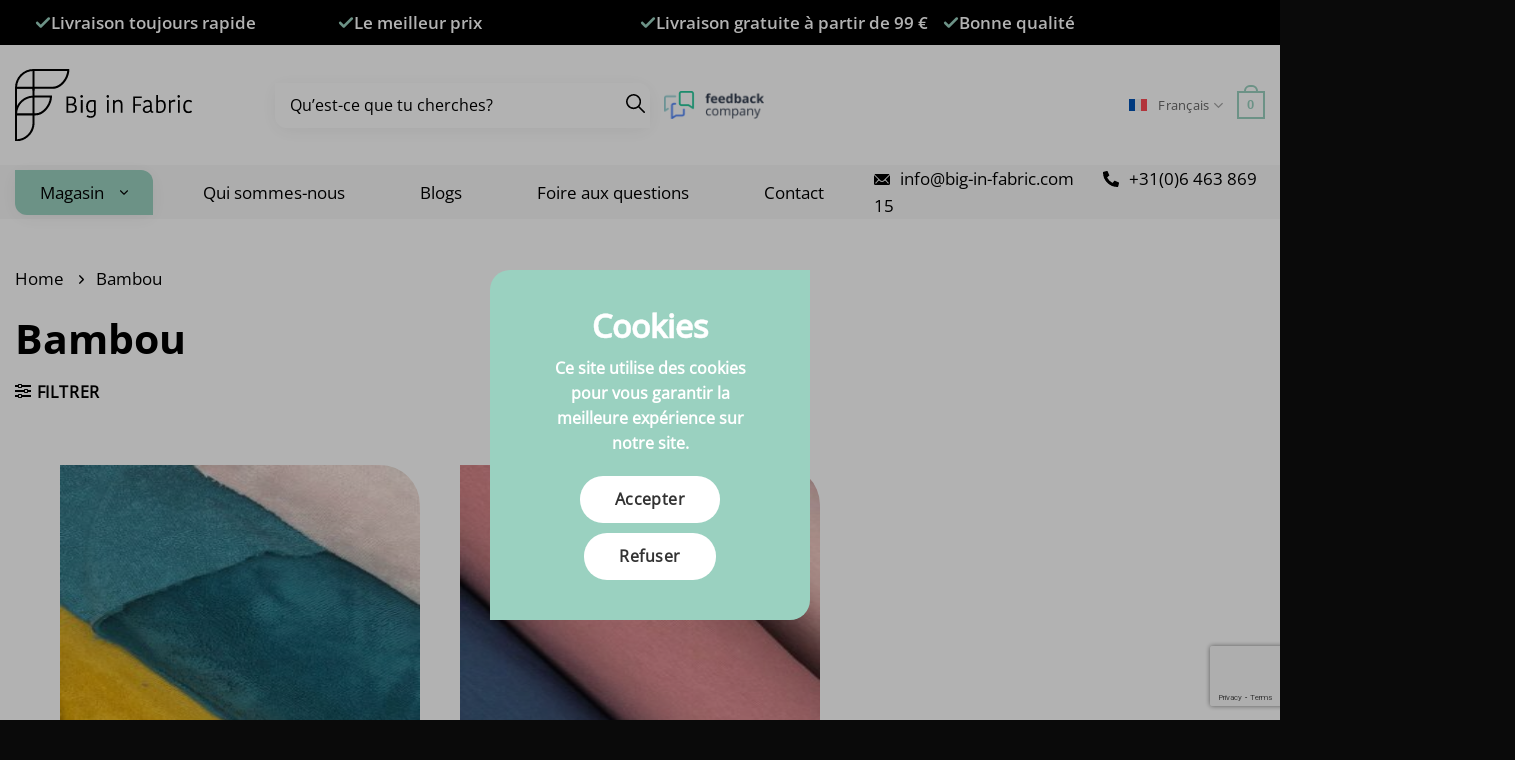

--- FILE ---
content_type: text/html; charset=UTF-8
request_url: https://www.big-in-fabric.fr/categories/tissus/bambou-fr/
body_size: 37474
content:
<script type="text/javascript" id="__fbcw__de40e5f5-f2e3-4aad-967d-ed6e24bf2dbf">
        "use strict";!function(){
            window.FeedbackCompanyWidgets=window.FeedbackCompanyWidgets||{queue:[],loaders:[ ]};
            var options={uuid:"de40e5f5-f2e3-4aad-967d-ed6e24bf2dbf",version:"1.2.1",prefix:""};
            if( void 0===window.FeedbackCompanyWidget){
                if( window.FeedbackCompanyWidgets.queue.push(options),
                    !document.getElementById("__fbcw_FeedbackCompanyWidget")){
                    var scriptTag=document.createElement("script");
                    scriptTag.onload=function(){
                        if(window.FeedbackCompanyWidget)
                            for( ;0<window.FeedbackCompanyWidgets.queue.length; )
                                options=window.FeedbackCompanyWidgets.queue.pop(),
                                window.FeedbackCompanyWidgets.loaders.push(new window.FeedbackCompanyWidgetLoader(options));
                        // Replace innerHTML on hover
                        document.addEventListener("mouseover", function() {
                            var stickyBody = document.querySelector("p.__fbcw__sticky__body2");
                            if (stickyBody) {
                                stickyBody.innerHTML = "En tant qu'organisme d'évaluation indépendant, nous confirmons que Big in Fabric a été évalué par ses clients avec :"; // Set your PHP variable content
                            }
                        });
                    };
                    scriptTag.id="__fbcw_FeedbackCompanyWidget";
                    scriptTag.src="https://www.feedbackcompany.com/includes/widgets/feedback-company-widget.min.js";
                    document.body.appendChild(scriptTag);
                }
            } else {
                window.FeedbackCompanyWidgets.loaders.push(new window.FeedbackCompanyWidgetLoader(options));
            }
        }();
        </script><!DOCTYPE html>
<html lang="fr-FR" prefix="og: https://ogp.me/ns#" class="loading-site no-js">
<head>
	<meta charset="UTF-8" />
	<link rel="profile" href="https://gmpg.org/xfn/11" />
	<link rel="pingback" href="https://www.big-in-fabric.fr/xmlrpc.php" />

	<script>(function(html){html.className = html.className.replace(/\bno-js\b/,'js')})(document.documentElement);</script>
	<style>img:is([sizes="auto" i], [sizes^="auto," i]) { contain-intrinsic-size: 3000px 1500px }</style>
	
<!-- Google Tag Manager for WordPress by gtm4wp.com -->
<script data-cfasync="false" data-pagespeed-no-defer>
	var gtm4wp_datalayer_name = "dataLayer";
	var dataLayer = dataLayer || [];
	const gtm4wp_use_sku_instead = 1;
	const gtm4wp_currency = 'EUR';
	const gtm4wp_product_per_impression = 5;
	const gtm4wp_clear_ecommerce = false;
	const gtm4wp_datalayer_max_timeout = 2000;
</script>
<!-- End Google Tag Manager for WordPress by gtm4wp.com --><meta name="viewport" content="width=device-width, initial-scale=1" />
<!-- Optimisation des moteurs de recherche par Rank Math - https://rankmath.com/ -->
<title>Bambou - Big in Fabric</title>
<meta name="robots" content="follow, index, max-snippet:-1, max-video-preview:-1, max-image-preview:large"/>
<link rel="canonical" href="https://www.big-in-fabric.fr/categories/tissus/bambou-fr/" />
<meta property="og:locale" content="fr_FR" />
<meta property="og:type" content="article" />
<meta property="og:title" content="Bambou - Big in Fabric" />
<meta property="og:url" content="https://www.big-in-fabric.fr/categories/tissus/bambou-fr/" />
<meta property="og:site_name" content="Big in Fabric" />
<meta name="twitter:card" content="summary_large_image" />
<meta name="twitter:title" content="Bambou - Big in Fabric" />
<meta name="twitter:label1" content="Produits" />
<meta name="twitter:data1" content="2" />
<script type="application/ld+json" class="rank-math-schema">{"@context":"https://schema.org","@graph":[{"@type":"Organization","@id":"https://www.big-in-fabric.fr/#organization","name":"Flatsome build"},{"@type":"WebSite","@id":"https://www.big-in-fabric.fr/#website","url":"https://www.big-in-fabric.fr","name":"Flatsome build","publisher":{"@id":"https://www.big-in-fabric.fr/#organization"},"inLanguage":"fr-FR"},{"@type":"BreadcrumbList","@id":"https://www.big-in-fabric.fr/categories/tissus/bambou-fr/#breadcrumb","itemListElement":[{"@type":"ListItem","position":"1","item":{"@id":"https://www.big-in-fabric.nl","name":"Home"}},{"@type":"ListItem","position":"2","item":{"@id":"https://www.big-in-fabric.fr/categories/tissus/bambou-fr/","name":"Bambou"}}]},{"@type":"CollectionPage","@id":"https://www.big-in-fabric.fr/categories/tissus/bambou-fr/#webpage","url":"https://www.big-in-fabric.fr/categories/tissus/bambou-fr/","name":"Bambou - Big in Fabric","isPartOf":{"@id":"https://www.big-in-fabric.fr/#website"},"inLanguage":"fr-FR","breadcrumb":{"@id":"https://www.big-in-fabric.fr/categories/tissus/bambou-fr/#breadcrumb"}}]}</script>
<!-- /Extension Rank Math WordPress SEO -->

<link rel='dns-prefetch' href='//www.big-in-fabric.nl' />
<link rel='dns-prefetch' href='//www.google.com' />
<link rel='prefetch' href='https://www.big-in-fabric.fr/wp-content/themes/flatsome/assets/js/flatsome.js?ver=22889b626eb7ec03b5a4' />
<link rel='prefetch' href='https://www.big-in-fabric.fr/wp-content/themes/flatsome/assets/js/chunk.slider.js?ver=3.20.1' />
<link rel='prefetch' href='https://www.big-in-fabric.fr/wp-content/themes/flatsome/assets/js/chunk.popups.js?ver=3.20.1' />
<link rel='prefetch' href='https://www.big-in-fabric.fr/wp-content/themes/flatsome/assets/js/chunk.tooltips.js?ver=3.20.1' />
<link rel='prefetch' href='https://www.big-in-fabric.fr/wp-content/themes/flatsome/assets/js/woocommerce.js?ver=1c9be63d628ff7c3ff4c' />
<link rel="alternate" type="application/rss+xml" title="Big in Fabric &raquo; Flux" href="https://www.big-in-fabric.fr/feed/" />
<link rel="alternate" type="application/rss+xml" title="Big in Fabric &raquo; Flux des commentaires" href="https://www.big-in-fabric.fr/comments/feed/" />
<link rel="alternate" type="application/rss+xml" title="Flux pour Big in Fabric &raquo; Bambou Catégorie" href="https://www.big-in-fabric.fr/categories/tissus/bambou-fr/feed/" />

<link rel='stylesheet' id='dynamic-cookie-consent-css-css' href='https://www.big-in-fabric.fr/wp-content/plugins/dynamic-cookie-consent/css/style.css' type='text/css' media='all' />
<link rel='stylesheet' id='gmwqp-style-css' href='https://www.big-in-fabric.fr/wp-content/plugins/gm-woo-product-list-widget//css/style.css' type='text/css' media='all' />
<link rel='stylesheet' id='uaf_client_css-css' href='https://www.big-in-fabric.fr/wp-content/uploads/useanyfont/uaf.css' type='text/css' media='all' />
<link rel='stylesheet' id='wcva-shop-frontend-css' href='https://www.big-in-fabric.fr/wp-content/plugins/woocommerce-colororimage-variation-select/assets/css/shop-frontend.css' type='text/css' media='all' />
<link rel='stylesheet' id='wcva-slick-css' href='https://www.big-in-fabric.fr/wp-content/plugins/woocommerce-colororimage-variation-select/assets/css/slick.css' type='text/css' media='all' />
<style id='woocommerce-inline-inline-css' type='text/css'>
.woocommerce form .form-row .required { visibility: visible; }
</style>
<link rel='stylesheet' id='wpml-legacy-dropdown-0-css' href='https://www.big-in-fabric.fr/wp-content/plugins/sitepress-multilingual-cms/templates/language-switchers/legacy-dropdown/style.min.css' type='text/css' media='all' />
<link rel='stylesheet' id='wpml-menu-item-0-css' href='https://www.big-in-fabric.fr/wp-content/plugins/sitepress-multilingual-cms/templates/language-switchers/menu-item/style.min.css' type='text/css' media='all' />
<link rel='stylesheet' id='free-product-samplepublic-css-css' href='https://www.big-in-fabric.fr/wp-content/plugins/free-product-sample-premium/public/css/free-product-sample-for-woocommer-public-style.css' type='text/css' media='all' />
<link rel='stylesheet' id='megamenu-css' href='https://www.big-in-fabric.fr/wp-content/uploads/maxmegamenu/style_fr.css' type='text/css' media='all' />
<link rel='stylesheet' id='dashicons-css' href='https://www.big-in-fabric.fr/wp-includes/css/dashicons.min.css' type='text/css' media='all' />
<link rel='stylesheet' id='megamenu-genericons-css' href='https://www.big-in-fabric.fr/wp-content/plugins/megamenu-pro/icons/genericons/genericons/genericons.css' type='text/css' media='all' />
<link rel='stylesheet' id='megamenu-fontawesome-css' href='https://www.big-in-fabric.fr/wp-content/plugins/megamenu-pro/icons/fontawesome/css/font-awesome.min.css' type='text/css' media='all' />
<link rel='stylesheet' id='megamenu-fontawesome5-css' href='https://www.big-in-fabric.fr/wp-content/plugins/megamenu-pro/icons/fontawesome5/css/all.min.css' type='text/css' media='all' />
<link rel='stylesheet' id='cms-navigation-style-base-css' href='https://www.big-in-fabric.fr/wp-content/plugins/wpml-cms-nav/res/css/cms-navigation-base.css' type='text/css' media='screen' />
<link rel='stylesheet' id='cms-navigation-style-css' href='https://www.big-in-fabric.fr/wp-content/plugins/wpml-cms-nav/res/css/cms-navigation.css' type='text/css' media='screen' />
<link rel='stylesheet' id='brands-styles-css' href='https://www.big-in-fabric.fr/wp-content/plugins/woocommerce/assets/css/brands.css' type='text/css' media='all' />
<link rel='stylesheet' id='postcode-eu-autocomplete-address-library-css' href='https://www.big-in-fabric.fr/wp-content/plugins/postcode-eu-address-validation/assets/libraries/postcode-eu-autocomplete-address.css' type='text/css' media='all' />
<link rel='stylesheet' id='postcode-eu-autofill-css' href='https://www.big-in-fabric.fr/wp-content/plugins/postcode-eu-address-validation/assets/css/style.css' type='text/css' media='all' />
<link rel='stylesheet' id='flatsome-main-css' href='https://www.big-in-fabric.fr/wp-content/themes/flatsome/assets/css/flatsome.css' type='text/css' media='all' />
<style id='flatsome-main-inline-css' type='text/css'>
@font-face {
				font-family: "fl-icons";
				font-display: block;
				src: url(https://www.big-in-fabric.fr/wp-content/themes/flatsome/assets/css/icons/fl-icons.eot?v=3.20.1);
				src:
					url(https://www.big-in-fabric.fr/wp-content/themes/flatsome/assets/css/icons/fl-icons.eot#iefix?v=3.20.1) format("embedded-opentype"),
					url(https://www.big-in-fabric.fr/wp-content/themes/flatsome/assets/css/icons/fl-icons.woff2?v=3.20.1) format("woff2"),
					url(https://www.big-in-fabric.fr/wp-content/themes/flatsome/assets/css/icons/fl-icons.ttf?v=3.20.1) format("truetype"),
					url(https://www.big-in-fabric.fr/wp-content/themes/flatsome/assets/css/icons/fl-icons.woff?v=3.20.1) format("woff"),
					url(https://www.big-in-fabric.fr/wp-content/themes/flatsome/assets/css/icons/fl-icons.svg?v=3.20.1#fl-icons) format("svg");
			}
</style>
<link rel='stylesheet' id='flatsome-shop-css' href='https://www.big-in-fabric.fr/wp-content/themes/flatsome/assets/css/flatsome-shop.css' type='text/css' media='all' />
<link rel='stylesheet' id='flatsome-style-css' href='https://www.big-in-fabric.fr/wp-content/themes/MonkeyVision/style.css' type='text/css' media='all' />
<script type="text/template" id="tmpl-variation-template">
	<div class="woocommerce-variation-description">{{{ data.variation.variation_description }}}</div>
	<div class="woocommerce-variation-price">{{{ data.variation.price_html }}}</div>
	<div class="woocommerce-variation-availability">{{{ data.variation.availability_html }}}</div>
</script>
<script type="text/template" id="tmpl-unavailable-variation-template">
	<p role="alert">Désolé, ce produit n&rsquo;est pas disponible. Veuillez choisir une combinaison différente.</p>
</script>
<script type="text/javascript" id="wpml-cookie-js-extra">
/* <![CDATA[ */
var wpml_cookies = {"wp-wpml_current_language":{"value":"fr","expires":1,"path":"\/"}};
var wpml_cookies = {"wp-wpml_current_language":{"value":"fr","expires":1,"path":"\/"}};
/* ]]> */
</script>
<script type="text/javascript" src="https://www.big-in-fabric.fr/wp-content/plugins/sitepress-multilingual-cms/res/js/cookies/language-cookie.js" id="wpml-cookie-js" defer="defer" data-wp-strategy="defer"></script>
<script type="text/javascript" src="https://www.big-in-fabric.fr/wp-includes/js/jquery/jquery.min.js" id="jquery-core-js"></script>
<script type="text/javascript" src="https://www.big-in-fabric.fr/wp-includes/js/underscore.min.js" id="underscore-js"></script>
<script type="text/javascript" id="wp-util-js-extra">
/* <![CDATA[ */
var _wpUtilSettings = {"ajax":{"url":"\/wp-admin\/admin-ajax.php"}};
/* ]]> */
</script>
<script type="text/javascript" src="https://www.big-in-fabric.fr/wp-includes/js/wp-util.min.js" id="wp-util-js"></script>
<script type="text/javascript" src="https://www.big-in-fabric.fr/wp-content/plugins/woocommerce/assets/js/jquery-blockui/jquery.blockUI.min.js" id="jquery-blockui-js" data-wp-strategy="defer"></script>
<script type="text/javascript" src="https://www.big-in-fabric.fr/wp-content/plugins/woocommerce-colororimage-variation-select/assets/js/slick.js" id="wcva-slick-js"></script>
<script type="text/javascript" id="wcva-shop-frontend-js-extra">
/* <![CDATA[ */
var wcva_shop = {"left_icon":"https:\/\/www.big-in-fabric.fr\/wp-content\/plugins\/woocommerce-colororimage-variation-select\/assets\/images\/left-arrow.png","right_icon":"https:\/\/www.big-in-fabric.fr\/wp-content\/plugins\/woocommerce-colororimage-variation-select\/assets\/images\/right-arrow.png","enable_slider":"yes","slider_no":"4"};
/* ]]> */
</script>
<script type="text/javascript" src="https://www.big-in-fabric.fr/wp-content/plugins/woocommerce-colororimage-variation-select/assets/js/shop-frontend.js" id="wcva-shop-frontend-js"></script>
<script type="text/javascript" id="wc-add-to-cart-js-extra">
/* <![CDATA[ */
var wc_add_to_cart_params = {"ajax_url":"\/wp-admin\/admin-ajax.php?lang=fr","wc_ajax_url":"\/?wc-ajax=%%endpoint%%&lang=fr","i18n_view_cart":"Voir le panier","cart_url":"https:\/\/www.big-in-fabric.fr\/panier-dachat\/","is_cart":"","cart_redirect_after_add":"no"};
/* ]]> */
</script>
<script type="text/javascript" src="https://www.big-in-fabric.fr/wp-content/plugins/woocommerce/assets/js/frontend/add-to-cart.min.js" id="wc-add-to-cart-js" defer="defer" data-wp-strategy="defer"></script>
<script type="text/javascript" src="https://www.big-in-fabric.fr/wp-content/plugins/woocommerce/assets/js/js-cookie/js.cookie.min.js" id="js-cookie-js" data-wp-strategy="defer"></script>
<script type="text/javascript" src="https://www.big-in-fabric.fr/wp-content/plugins/sitepress-multilingual-cms/templates/language-switchers/legacy-dropdown/script.min.js" id="wpml-legacy-dropdown-0-js"></script>
<script type="text/javascript" src="https://www.big-in-fabric.fr/wp-content/plugins/woocommerce-profitmetrics/js/pmTPTrack.js" id="pmTPTrack-js"></script>
<script type="text/javascript" id="wpml-xdomain-data-js-extra">
/* <![CDATA[ */
var wpml_xdomain_data = {"css_selector":"wpml-ls-item","ajax_url":"https:\/\/www.big-in-fabric.fr\/wp-admin\/admin-ajax.php","current_lang":"fr","_nonce":"bc4531afa1"};
/* ]]> */
</script>
<script type="text/javascript" src="https://www.big-in-fabric.fr/wp-content/plugins/sitepress-multilingual-cms/res/js/xdomain-data.js" id="wpml-xdomain-data-js" defer="defer" data-wp-strategy="defer"></script>
<link rel="https://api.w.org/" href="https://www.big-in-fabric.fr/wp-json/" /><link rel="alternate" title="JSON" type="application/json" href="https://www.big-in-fabric.fr/wp-json/wp/v2/product_cat/1002" /><link rel="EditURI" type="application/rsd+xml" title="RSD" href="https://www.big-in-fabric.fr/xmlrpc.php?rsd" />
<meta name="generator" content="WordPress 6.8.3" />
<meta name="generator" content="WPML ver:4.8.6 stt:37,1,4,3,27,2;" />
<style type="text/css">
.all-maxed-width {
	z-index:2;
}</style>
<style type="text/css">
.postid-95828 button.dsfps-free-sample-btn {
	display: none !important;
}</style>
<style type="text/css">
#groupSelectorContainer {
	width: 100%;
    float: left;
	margin-bottom:20px;
	min-width:500px;
}

.hideSwatch {
	display:none !important;
}

.showSwatch {
	display: inline-block !important;
}

	.groupSelector1, .groupSelector2, .groupSelector3, .groupSelector4, .groupSelector5 {
			background-color: #eee;
    		color: black;
    		border-radius: 8px;
    		padding: 5px 15px;
    		display: inline-block;
    		margin-right: 15px;
    		font-family: sans-serif;
			transition:all .3s ease-in-out;
		}  
		
		.groupSelector1:hover, .groupSelector2:hover, .groupSelector3:hover, .groupSelector4:hover, .groupSelector5:hover {
			background-color: #9ad1c0;
    		color: black;
    		border-radius: 8px;
    		padding: 5px 15px;
    		display: inline-block;
    		margin-right: 15px;
    		font-family: sans-serif;
			cursor: pointer;
		}
		
		.groupSelectorActive {
			background-color: #9ad1c0;
		}</style>
<style type="text/css">
/*
.postid-45483 .wcvasquare, .postid-45483 .wcvaround {
	background-size: 300% !important;
}

.postid-45487 .wcvasquare, .postid-45487 .wcvaround {
	background-size: 300% !important;
}

.postid-45591 .wcvasquare, .postid-45591 .wcvaround {
	background-size: 300% !important;
}

.postid-46688 .wcvasquare, .postid-46688 .wcvaround {
	background-size: 300% !important;
}

.postid-46947 .wcvasquare, .postid-46947 .wcvaround {
	background-size: 300% !important;
}

.postid-46618 .wcvasquare, .postid-46618 .wcvaround {
	background-size: 300% !important;
}

.postid-47794 .wcvasquare, .postid-47794 .wcvaround {
	background-size: 300% !important;
}

.postid-46106 .wcvasquare, .postid-46106 .wcvaround {
	background-size: 300% !important;
}

.postid-45499 .wcvasquare, .postid-45499 .wcvaround {
	background-size: 300% !important;
}

.postid-47218 .wcvasquare, .postid-47218 .wcvaround {
	background-size: 300% !important;
}

.postid-48917 .wcvasquare, .postid-48917 .wcvaround {
	background-size: 300% !important;
}

.postid-48893 .wcvasquare, .postid-48893 .wcvaround {
	background-size: 300% !important;
}

.postid-47794 .wcvasquare, .postid-47794 .wcvaround {
	background-size: 300% !important;
}

.postid-47653 .wcvasquare, .postid-47653 .wcvaround {
	background-size: 300% !important;
}

.postid-47637 .wcvasquare, .postid-47637 .wcvaround {
	background-size: 300% !important;
}


.postid-47512 .wcvasquare, .postid-47512 .wcvaround {
	background-size: 300% !important;
}


.postid-47128 .wcvasquare, .postid-47128 .wcvaround {
	background-size: 300% !important;
}

.postid-46819 .wcvasquare, .postid-46819 .wcvaround {
	background-size: 300% !important;
}


.postid-46718 .wcvasquare, .postid-46718 .wcvaround {
	background-size: 300% !important;
}

.postid-46662 .wcvasquare, .postid-46662 .wcvaround {
	background-size: 300% !important;
}

.postid-46662 .wcvasquare, .postid-46662 .wcvaround {
	background-size: 300% !important;
}

.postid-46635 .wcvasquare, .postid-46635 .wcvaround {
	background-size: 300% !important;
}

.postid-46611 .wcvasquare, .postid-46611 .wcvaround {
	background-size: 300% !important;
}

.postid-46040 .wcvasquare, .postid-46040 .wcvaround {
	background-size: 300% !important;
}


.postid-45503 .wcvasquare, .postid-45503 .wcvaround {
	background-size: 300% !important;
}

.postid-45495 .wcvasquare, .postid-45495 .wcvaround {
	background-size: 300% !important;
}

.postid-45491 .wcvasquare, .postid-45491 .wcvaround {
	background-size: 300% !important;
}

.postid-45487 .wcvasquare, .postid-45487 .wcvaround {
	background-size: 300% !important;
}

.postid-45483 .wcvasquare, .postid-45483 .wcvaround {
	background-size: 300% !important;
}

*/


label.wcva_image_label, label.selectedswatch.wcvaround {
	background-size: 300% !important;
}

.postid-47910 label.wcva_image_label, 
.postid-47909 label.wcva_image_label,
.postid-47908 label.wcva_image_label,
.postid-47907 label.wcva_image_label,
.postid-47905 label.wcva_image_label,
.postid-47911 label.wcva_image_label,
.postid-47906 label.wcva_image_label,
.postid-2368 label.wcva_image_label,
.postid-47909 label.wcva_image_label,
.postid-2369 label.wcva_image_label {
	background-size: 73% !important;
}

































































</style>
<script type="text/javascript">
jQuery(document).ready(function($) {
	
	// Call the function to fetch cart items
	var body = document.body;
	if(body.classList.contains('woocommerce-cart')) {

		// update on cart load
		getCartItems();		

// update cart on input qty change
jQuery(document).on("change", "input.qty", function(){
	// run cart update
	if(jQuery(this).val() !== jQuery(this).attr('max')) {
	 	jQuery('.woocommerce-cart-form button[name="update_cart"]').click();		
	} else {
		
		jQuery(this).closest("div.quantity").addClass("tooltip");

  		 // Get all .plus inputs
  			const plusInputs = document.querySelectorAll('.plus');

  		// Add event listeners to each .plus input
  		plusInputs.forEach(function(plusInput) {
    		plusInput.addEventListener('mouseover', function(element) {
			  	// element.css( "color":"#aaa !important");
				$(plusInput).css('color', '#aaa !important');
      			const parentQuantity = plusInput.closest('.quantity');
				const max_qty = $(plusInput.closest('.quantity')).find('.qty').attr('max');
				$(plusInput.closest('.quantity')).attr('data-before','Maximale voorraad ' + max_qty + 'm'); 

				
				jQuery('.tooltip::before').css('content', "'Maximale voorraad " + max_qty + "m' !important");
				parentQuantity.classList.add('tooltip-active');
				
				
    		});

    		plusInput.addEventListener('mouseout', function() {
      			const parentQuantity = plusInput.closest('.quantity');
      			parentQuantity.classList.remove('tooltip-active');
    		});
  		});

	}
}); 
				

// update input field max qty on ajax refresh cart
jQuery( document ).on( "ajaxComplete", function($) {
	getCartItems();	
} );

function getCartItems() {
	
	var body = document.body;
	if(body.classList.contains('woocommerce-cart')) {
	
		let key;
		let max;
	
		fetch('/wp-admin/admin-ajax.php', {
    		method: 'POST',
    		headers: {'Content-Type': 'application/x-www-form-urlencoded'},
    		body: 'action=fetch_cart_items',
  		})
    	.then(response => response.json())
    	.then(data => {
      		data.forEach(item => {
        		key = item.key;
        		max = item.max;
  	
				// set max input value 
				if(jQuery("input[name='cart[" + key + "][qty]']").attr('max', Math.floor(max))) {
      				console.log('Max: ', Math.floor(max), ' set for: ', key);
				}
	  		});  
  		})
    	.catch(error => {
      		console.error('Error:', error);
    	});
		
	}
}
		
		
			}	
});</script>

<link rel='stylesheet' id='528-css' href='//www.big-in-fabric.fr/wp-content/uploads/custom-css-js/528.css?v=6709' type="text/css" media='all' />
<script src="https://cdn.jsdelivr.net/npm/jquery-validation@1.19.1/dist/jquery.validate.min.js"></script>
<script src="https://cdn.jsdelivr.net/npm/jquery-validation@1.19.1/dist/additional-methods.min.js"></script>

<link rel="stylesheet" href="/wp-content/themes/MonkeyVision/owl/dist/assets/owl.carousel.min.css">
<link rel="stylesheet" href="/wp-content/themes/MonkeyVision/owl/dist/assets/owl.theme.default.min.css">
<!-- Google Tag Manager for WordPress by gtm4wp.com -->
<!-- GTM Container placement set to automatic -->
<script data-cfasync="false" data-pagespeed-no-defer>
	var dataLayer_content = {"pagePostType":"product","pagePostType2":"tax-product","pageCategory":[],"customerTotalOrders":0,"customerTotalOrderValue":0,"customerFirstName":"","customerLastName":"","customerBillingFirstName":"","customerBillingLastName":"","customerBillingCompany":"","customerBillingAddress1":"","customerBillingAddress2":"","customerBillingCity":"","customerBillingState":"","customerBillingPostcode":"","customerBillingCountry":"","customerBillingEmail":"","customerBillingEmailHash":"","customerBillingPhone":"","customerShippingFirstName":"","customerShippingLastName":"","customerShippingCompany":"","customerShippingAddress1":"","customerShippingAddress2":"","customerShippingCity":"","customerShippingState":"","customerShippingPostcode":"","customerShippingCountry":"","cartContent":{"totals":{"applied_coupons":[],"discount_total":0,"subtotal":0,"total":0},"items":[]}};
	dataLayer.push( dataLayer_content );
</script>
<script data-cfasync="false" data-pagespeed-no-defer>
(function(w,d,s,l,i){w[l]=w[l]||[];w[l].push({'gtm.start':
new Date().getTime(),event:'gtm.js'});var f=d.getElementsByTagName(s)[0],
j=d.createElement(s),dl=l!='dataLayer'?'&l='+l:'';j.async=true;j.src=
'//sst.big-in-fabric.nl/gtm.js?id='+i+dl;f.parentNode.insertBefore(j,f);
})(window,document,'script','dataLayer','GTM-5GTTLCCX');
</script>
<!-- End Google Tag Manager for WordPress by gtm4wp.com --><!-- Google tag (gtag.js) -->
<script async src='https://www.googletagmanager.com/gtag/js?id=AW-709628687'></script>
<script>
function formatAWID(awID) {
    // Ensure the AW ID is in the correct format
    if (!awID.startsWith('AW-')) {
        awID = 'AW-' + awID.replace(/^AW/, '');
    }
    return awID;
}
const inputAWID = 'AW-709628687';
const awID = formatAWID(inputAWID);

function _pm_executeAWConfig() {
    const scriptExists = document.querySelector('script[src^="https://www.googletagmanager.com/gtag/js?id="]');
    let foundJsDate = false;
    if (typeof dataLayer !== 'undefined') {
        for( var i = 0; i <= dataLayer.length; i++ ) {
            if( typeof dataLayer[i] === 'object' && dataLayer[i].length && dataLayer[i].length > 2 && dataLayer[i][0] === 'js' ) {
                foundJsDate = true;
                break;
            }
        }
    }
    if (scriptExists && foundJsDate) {
        window.dataLayer = window.dataLayer || [];
        function gtag() {
            dataLayer.push(arguments);
        }
        gtag('config', awID);
    } else {
        const script = document.createElement('script');
        script.async = true;
        script.id = 'profitmetrics-gawid-script-' + awID;
        script.src = 'https://www.googletagmanager.com/gtag/js?id=' + awID;
        document.head.appendChild(script);
        script.addEventListener('load', function() {
            window.dataLayer = window.dataLayer || [];
            function gtag() {
                dataLayer.push(arguments);
            }
            gtag('js', new Date());
            gtag('config', awID);
        });
    }
}
_pm_executeAWConfig();
</script>
<link rel="apple-touch-icon" sizes="180x180" href="/wp-content/uploads/favicons/apple-touch-icon.png">
<link rel="icon" type="image/png" sizes="32x32" href="/wp-content/uploads/favicons/favicon-32x32.png">
<link rel="icon" type="image/png" sizes="16x16" href="/wp-content/uploads/favicons/favicon-16x16.png">
<link rel="manifest" href="/wp-content/uploads/favicons/site.webmanifest">
<link rel="mask-icon" href="/wp-content/uploads/favicons/safari-pinned-tab.svg" color="#9ad1c0">
<link rel="shortcut icon" href="/wp-content/uploads/favicons/favicon.ico">
<meta name="msapplication-TileColor" content="#9ad1c0">
<meta name="msapplication-config" content="/wp-content/uploads/favicons/browserconfig.xml">
<meta name="theme-color" content="#f5f5f5">	<noscript><style>.woocommerce-product-gallery{ opacity: 1 !important; }</style></noscript>
	<link rel="icon" href="https://www.big-in-fabric.fr/wp-content/uploads/2023/03/cropped-biginfabric-favicon-32x32.png" sizes="32x32" />
<link rel="icon" href="https://www.big-in-fabric.fr/wp-content/uploads/2023/03/cropped-biginfabric-favicon-192x192.png" sizes="192x192" />
<link rel="apple-touch-icon" href="https://www.big-in-fabric.fr/wp-content/uploads/2023/03/cropped-biginfabric-favicon-180x180.png" />
<meta name="msapplication-TileImage" content="https://www.big-in-fabric.fr/wp-content/uploads/2023/03/cropped-biginfabric-favicon-270x270.png" />
<style id="custom-css" type="text/css">:root {--primary-color: #9ad1c0;--fs-color-primary: #9ad1c0;--fs-color-secondary: #f8f8f8;--fs-color-success: #627D47;--fs-color-alert: #b20000;--fs-color-base: #000000;--fs-experimental-link-color: #9ad1c0;--fs-experimental-link-color-hover: #111;}.tooltipster-base {--tooltip-color: #fff;--tooltip-bg-color: #000;}.off-canvas-right .mfp-content, .off-canvas-left .mfp-content {--drawer-width: 300px;}.off-canvas .mfp-content.off-canvas-cart {--drawer-width: 360px;}.container-width, .full-width .ubermenu-nav, .container, .row{max-width: 1520px}.row.row-collapse{max-width: 1490px}.row.row-small{max-width: 1512.5px}.row.row-large{max-width: 1550px}.header-main{height: 120px}#logo img{max-height: 120px}#logo{width:200px;}#logo a{max-width:100px;}.header-bottom{min-height: 45px}.header-top{min-height: 45px}.transparent .header-main{height: 100px}.transparent #logo img{max-height: 100px}.has-transparent + .page-title:first-of-type,.has-transparent + #main > .page-title,.has-transparent + #main > div > .page-title,.has-transparent + #main .page-header-wrapper:first-of-type .page-title{padding-top: 180px;}.transparent .header-wrapper{background-color: #ffffff!important;}.transparent .top-divider{display: none;}.header.show-on-scroll,.stuck .header-main{height:70px!important}.stuck #logo img{max-height: 70px!important}.search-form{ width: 35%;}.header-bg-color {background-color: #ffffff}.header-bottom {background-color: #f8f8f8}.top-bar-nav > li > a{line-height: 45px }.header-main .nav > li > a{line-height: 16px }.stuck .header-main .nav > li > a{line-height: 50px }.header-bottom-nav > li > a{line-height: 40px }@media (max-width: 549px) {.header-main{height: 70px}#logo img{max-height: 70px}}.main-menu-overlay{background-color: #9ad1c0}.nav-dropdown{border-radius:15px}.nav-dropdown{font-size:100%}.header-top{background-color:#000000!important;}h1,h2,h3,h4,h5,h6,.heading-font{color: #000000;}@media screen and (max-width: 549px){body{font-size: 100%;}}body{font-family: opensans-regular, sans-serif;}body {font-weight: 400;font-style: normal;}.nav > li > a {font-family: opensans-regular, sans-serif;}.mobile-sidebar-levels-2 .nav > li > ul > li > a {font-family: opensans-regular, sans-serif;}.nav > li > a,.mobile-sidebar-levels-2 .nav > li > ul > li > a {font-weight: 400;font-style: normal;}h1,h2,h3,h4,h5,h6,.heading-font, .off-canvas-center .nav-sidebar.nav-vertical > li > a{font-family: opensans-bold, sans-serif;}h1,h2,h3,h4,h5,h6,.heading-font,.banner h1,.banner h2 {font-weight: 400;font-style: normal;}.alt-font{font-family: "Dancing Script", sans-serif;}.alt-font {font-weight: 400!important;font-style: normal!important;}.breadcrumbs{text-transform: none;}button,.button{text-transform: none;}.nav > li > a, .links > li > a{text-transform: none;}.section-title span{text-transform: none;}h3.widget-title,span.widget-title{text-transform: none;}@media screen and (min-width: 550px){.products .box-vertical .box-image{min-width: 247px!important;width: 247px!important;}}.footer-1{background-color: #000000}.absolute-footer, html{background-color: #0a0a0a}button[name='update_cart'] { display: none; }.header-vertical-menu__fly-out{background-color: #9ad1c0}.nav-vertical-fly-out > li + li {border-top-width: 1px; border-top-style: solid;}/* Custom CSS */table.wp-list-table .column-thumb {width: 0px !important;text-align: left !important;}table.wp-list-table td.column-thumb img {max-width: 60px !important;max-height: 60px !important;}#recent-posts-3 .widget-title,#recent-posts-3 .is-divider {display:none;} #recent-posts-3 {padding-left:0px;}.footer-cat .product-category {padding-left:0px;}.off-canvas-center .mfp-bg .mfp-ready {opacity: 1 !important;}.label-new.menu-item > a:after{content:"Nouveau";}.label-hot.menu-item > a:after{content:"Populaire";}.label-sale.menu-item > a:after{content:"En action";}.label-popular.menu-item > a:after{content:"Populaire";}</style><style id="infinite-scroll-css" type="text/css">.page-load-status,.archive .woocommerce-pagination {display: none;}</style><style id="kirki-inline-styles">/* vietnamese */
@font-face {
  font-family: 'Dancing Script';
  font-style: normal;
  font-weight: 400;
  font-display: swap;
  src: url(https://www.big-in-fabric.fr/wp-content/fonts/dancing-script/If2cXTr6YS-zF4S-kcSWSVi_sxjsohD9F50Ruu7BMSo3Rep8ltA.woff2) format('woff2');
  unicode-range: U+0102-0103, U+0110-0111, U+0128-0129, U+0168-0169, U+01A0-01A1, U+01AF-01B0, U+0300-0301, U+0303-0304, U+0308-0309, U+0323, U+0329, U+1EA0-1EF9, U+20AB;
}
/* latin-ext */
@font-face {
  font-family: 'Dancing Script';
  font-style: normal;
  font-weight: 400;
  font-display: swap;
  src: url(https://www.big-in-fabric.fr/wp-content/fonts/dancing-script/If2cXTr6YS-zF4S-kcSWSVi_sxjsohD9F50Ruu7BMSo3ROp8ltA.woff2) format('woff2');
  unicode-range: U+0100-02BA, U+02BD-02C5, U+02C7-02CC, U+02CE-02D7, U+02DD-02FF, U+0304, U+0308, U+0329, U+1D00-1DBF, U+1E00-1E9F, U+1EF2-1EFF, U+2020, U+20A0-20AB, U+20AD-20C0, U+2113, U+2C60-2C7F, U+A720-A7FF;
}
/* latin */
@font-face {
  font-family: 'Dancing Script';
  font-style: normal;
  font-weight: 400;
  font-display: swap;
  src: url(https://www.big-in-fabric.fr/wp-content/fonts/dancing-script/If2cXTr6YS-zF4S-kcSWSVi_sxjsohD9F50Ruu7BMSo3Sup8.woff2) format('woff2');
  unicode-range: U+0000-00FF, U+0131, U+0152-0153, U+02BB-02BC, U+02C6, U+02DA, U+02DC, U+0304, U+0308, U+0329, U+2000-206F, U+20AC, U+2122, U+2191, U+2193, U+2212, U+2215, U+FEFF, U+FFFD;
}</style><style type="text/css">/** Mega Menu CSS: fs **/</style>
				<style type="text/css" id="c4wp-checkout-css">
					.woocommerce-checkout .c4wp_captcha_field {
						margin-bottom: 10px;
						margin-top: 15px;
						position: relative;
						display: inline-block;
					}
				</style>
								<style type="text/css" id="c4wp-lp-form-css">
					.login-action-lostpassword.login form.shake {
						animation: none;
						animation-iteration-count: 0;
						transform: none !important;
					}
				</style>
							<style type="text/css" id="c4wp-v3-lp-form-css">
				.login #login, .login #lostpasswordform {
					min-width: 350px !important;
				}
				.wpforms-field-c4wp iframe {
					width: 100% !important;
				}
			</style>
			</head>

<body data-rsssl=1 class="archive tax-product_cat term-bambou-fr term-1002 wp-theme-flatsome wp-child-theme-MonkeyVision theme-flatsome woocommerce woocommerce-page woocommerce-no-js mega-menu-primary full-width lightbox nav-dropdown-has-arrow nav-dropdown-has-shadow parallax-mobile">


<!-- GTM Container placement set to automatic -->
<!-- Google Tag Manager (noscript) -->
				<noscript><iframe src="https://sst.big-in-fabric.nl/ns.html?id=GTM-5GTTLCCX" height="0" width="0" style="display:none;visibility:hidden" aria-hidden="true"></iframe></noscript>
<!-- End Google Tag Manager (noscript) -->
<a class="skip-link screen-reader-text" href="#main">Passer au contenu</a>

<div id="wrapper">

	
	<header id="header" class="header has-sticky sticky-jump">
		<div class="header-wrapper">
			<div id="top-bar" class="header-top hide-for-sticky nav-dark flex-has-center">
    <div class="flex-row container">
      <div class="flex-col hide-for-medium flex-left">
          <ul class="nav nav-left medium-nav-center nav-small  nav-">
                        </ul>
      </div>

      <div class="flex-col hide-for-medium flex-center">
          <ul class="nav nav-center nav-small  nav-">
              <li class="header-block"><div class="header-block-block-1"><div class="row usp-top-bar-section"  id="row-604295587">


	<div id="col-375153232" class="col small-12 large-12"  >
				<div class="col-inner"  >
			
			

	<div id="text-387101093" class="text usp-points-header hide-for-small">
		

<ul>
<li>Livraison toujours rapide</li>
<li>Le meilleur prix</li>
<li>Livraison gratuite à partir de 99 €</li>
<li>Bonne qualité</li>
</ul>

			</div>
	
	<div id="text-386232710" class="text usp-points-header show-for-small">
		

<ul>
<li>Expédition assurée avec Track &amp; Trace</li>
</ul>

			</div>
	

		</div>
					</div>

	

</div></div></li>          </ul>
      </div>

      <div class="flex-col hide-for-medium flex-right">
         <ul class="nav top-bar-nav nav-right nav-small  nav-">
                        </ul>
      </div>

            <div class="flex-col show-for-medium flex-grow">
          <ul class="nav nav-center nav-small mobile-nav  nav-">
              <li class="header-block"><div class="header-block-block-1"><div class="row usp-top-bar-section"  id="row-887770821">


	<div id="col-891100145" class="col small-12 large-12"  >
				<div class="col-inner"  >
			
			

	<div id="text-1421408625" class="text usp-points-header hide-for-small">
		

<ul>
<li>Livraison toujours rapide</li>
<li>Le meilleur prix</li>
<li>Livraison gratuite à partir de 99 €</li>
<li>Bonne qualité</li>
</ul>

			</div>
	
	<div id="text-1998889336" class="text usp-points-header show-for-small">
		

<ul>
<li>Expédition assurée avec Track &amp; Trace</li>
</ul>

			</div>
	

		</div>
					</div>

	

</div></div></li>          </ul>
      </div>
      
    </div>
</div>
<div id="masthead" class="header-main ">
      <div class="header-inner flex-row container logo-left medium-logo-left" role="navigation">

          <!-- Logo -->
          <div id="logo" class="flex-col logo">
            
<!-- Header logo -->
<a href="https://www.big-in-fabric.fr/" title="Big in Fabric - Dé online stoffenwinkel!" rel="home">
		<img width="226" height="90" src="https://www.big-in-fabric.fr/wp-content/uploads/2023/09/BIF-Logo-Final.svg" class="header_logo header-logo" alt="Big in Fabric"/><img  width="226" height="90" src="https://www.big-in-fabric.fr/wp-content/uploads/2023/09/BIF-Logo-Final.svg" class="header-logo-dark" alt="Big in Fabric"/></a>
          </div>

          <!-- Mobile Left Elements -->
          <div class="flex-col show-for-medium flex-left">
            <ul class="mobile-nav nav nav-left ">
                          </ul>
          </div>

          <!-- Left Elements -->
          <div class="flex-col hide-for-medium flex-left
            flex-grow">
            <ul class="header-nav header-nav-main nav nav-left  nav-uppercase" >
              <li class="header-search-form search-form html relative has-icon">
	<div class="header-search-form-wrapper">
		<div class="searchform-wrapper ux-search-box relative is-normal"><form role="search" method="get" class="searchform" action="https://www.big-in-fabric.fr/">
	<div class="flex-row relative">
						<div class="flex-col flex-grow">
			<label class="screen-reader-text" for="woocommerce-product-search-field-0">Recherche pour :</label>
			<input type="search" id="woocommerce-product-search-field-0" class="search-field mb-0" placeholder="Qu’est-ce que tu cherches?" value="" name="s" />
			<input type="hidden" name="post_type" value="product" />
							<input type="hidden" name="lang" value="fr" />
					</div>
		<div class="flex-col">
			<button type="submit" value="Recherche" class="ux-search-submit submit-button secondary button  icon mb-0" aria-label="Envoyer">
				<i class="icon-search" aria-hidden="true"></i>			</button>
		</div>
	</div>
	<div class="live-search-results text-left z-top"></div>
</form>
</div>	</div>
</li>
<li class="html custom html_topbar_left"><div class="header-images">
    <img src="/wp-content/uploads/2022/10/logo_feedback_company.png" alt="Feedback-Company" class="feedback-company">
</div></li>            </ul>
          </div>

          <!-- Right Elements -->
          <div class="flex-col hide-for-medium flex-right">
            <ul class="header-nav header-nav-main nav nav-right  nav-uppercase">
              <li id="menu-item-wpml-ls-104-fr" class="menu-item wpml-ls-slot-104 wpml-ls-item wpml-ls-item-fr wpml-ls-current-language wpml-ls-menu-item menu-item-type-wpml_ls_menu_item menu-item-object-wpml_ls_menu_item menu-item-has-children menu-item-wpml-ls-104-fr menu-item-design-default has-dropdown"><a href="https://www.big-in-fabric.fr/categories/tissus/bambou-fr/" role="menuitem" class="nav-top-link" aria-expanded="false" aria-haspopup="menu"><img
            class="wpml-ls-flag"
            src="https://www.big-in-fabric.fr/wp-content/plugins/sitepress-multilingual-cms/res/flags/fr.svg"
            alt=""
            
            
    /><span class="wpml-ls-native" lang="fr">Français</span><i class="icon-angle-down" aria-hidden="true"></i></a>
<ul class="sub-menu nav-dropdown nav-dropdown-simple">
	<li id="menu-item-wpml-ls-104-nl" class="menu-item wpml-ls-slot-104 wpml-ls-item wpml-ls-item-nl wpml-ls-menu-item wpml-ls-first-item menu-item-type-wpml_ls_menu_item menu-item-object-wpml_ls_menu_item menu-item-wpml-ls-104-nl"><a href="https://www.big-in-fabric.nl/categories/stoffen/bamboe/" title="Passer à Nederlands" aria-label="Passer à Nederlands" role="menuitem"><img
            class="wpml-ls-flag"
            src="https://www.big-in-fabric.fr/wp-content/plugins/sitepress-multilingual-cms/res/flags/nl.svg"
            alt=""
            
            
    /><span class="wpml-ls-native" lang="nl">Nederlands</span></a></li>
	<li id="menu-item-wpml-ls-104-en" class="menu-item wpml-ls-slot-104 wpml-ls-item wpml-ls-item-en wpml-ls-menu-item menu-item-type-wpml_ls_menu_item menu-item-object-wpml_ls_menu_item menu-item-wpml-ls-104-en"><a href="https://www.big-in-fabric.com/categories/fabrics-en-2/bamboo/" title="Passer à English" aria-label="Passer à English" role="menuitem"><img
            class="wpml-ls-flag"
            src="https://www.big-in-fabric.fr/wp-content/plugins/sitepress-multilingual-cms/res/flags/en.svg"
            alt=""
            
            
    /><span class="wpml-ls-native" lang="en">English</span></a></li>
	<li id="menu-item-wpml-ls-104-de" class="menu-item wpml-ls-slot-104 wpml-ls-item wpml-ls-item-de wpml-ls-menu-item menu-item-type-wpml_ls_menu_item menu-item-object-wpml_ls_menu_item menu-item-wpml-ls-104-de"><a href="https://www.big-in-fabric.de/categories/stoffe/bambus/" title="Passer à Deutsch" aria-label="Passer à Deutsch" role="menuitem"><img
            class="wpml-ls-flag"
            src="https://www.big-in-fabric.fr/wp-content/plugins/sitepress-multilingual-cms/res/flags/de.svg"
            alt=""
            
            
    /><span class="wpml-ls-native" lang="de">Deutsch</span></a></li>
	<li id="menu-item-wpml-ls-104-es" class="menu-item wpml-ls-slot-104 wpml-ls-item wpml-ls-item-es wpml-ls-menu-item menu-item-type-wpml_ls_menu_item menu-item-object-wpml_ls_menu_item menu-item-wpml-ls-104-es"><a href="https://www.big-in-fabric.es/categorias/telas/bambu/" title="Passer à Español" aria-label="Passer à Español" role="menuitem"><img
            class="wpml-ls-flag"
            src="https://www.big-in-fabric.fr/wp-content/plugins/sitepress-multilingual-cms/res/flags/es.svg"
            alt=""
            
            
    /><span class="wpml-ls-native" lang="es">Español</span></a></li>
	<li id="menu-item-wpml-ls-104-it" class="menu-item wpml-ls-slot-104 wpml-ls-item wpml-ls-item-it wpml-ls-menu-item wpml-ls-last-item menu-item-type-wpml_ls_menu_item menu-item-object-wpml_ls_menu_item menu-item-wpml-ls-104-it"><a href="https://www.big-in-fabric.it/categorie/tessuti/bambu-it/" title="Passer à Italiano" aria-label="Passer à Italiano" role="menuitem"><img
            class="wpml-ls-flag"
            src="https://www.big-in-fabric.fr/wp-content/plugins/sitepress-multilingual-cms/res/flags/it.svg"
            alt=""
            
            
    /><span class="wpml-ls-native" lang="it">Italiano</span></a></li>
</ul>
</li>
<li class="cart-item has-icon">

<a href="https://www.big-in-fabric.fr/panier-dachat/" class="header-cart-link nav-top-link is-small off-canvas-toggle" title="Panier" aria-label="Voir le panier" aria-expanded="false" aria-haspopup="dialog" role="button" data-open="#cart-popup" data-class="off-canvas-cart" data-pos="right" aria-controls="cart-popup" data-flatsome-role-button>


    <span class="cart-icon image-icon">
    <strong>0</strong>
  </span>
  </a>



  <!-- Cart Sidebar Popup -->
  <div id="cart-popup" class="mfp-hide">
  <div class="cart-popup-inner inner-padding cart-popup-inner--sticky">
      <div class="cart-popup-title text-center">
          <span class="heading-font uppercase">Panier</span>
          <div class="is-divider"></div>
      </div>
	  <div class="widget_shopping_cart">
		  <div class="widget_shopping_cart_content">
			  

	<p class="woocommerce-mini-cart__empty-message">Votre panier est vide.</p>


		  </div>
	  </div>
            <div class="cart-sidebar-content relative"><div class="row row-collapse cart-usp"  id="row-1143196207">


	<div id="col-1891151482" class="col small-12 large-12"  >
				<div class="col-inner"  >
			
			

	<div id="text-2042253123" class="text list">
		

<ul>
<li>Bonne qualité</li>
<li>Livraison toujours rapide</li>
<li>Le meilleur prix</li>
</ul>
			</div>
	

  
    <div class="row cart-payment-icons large-columns-8 medium-columns-3 small-columns-2" >
  <div class="gallery-col col" >
          <div class="col-inner">
                        <div class="box has-hover gallery-box box-default">
              <div class="box-image" >
                <img width="165" height="165" src="https://www.big-in-fabric.fr/wp-content/uploads/2023/03/logo_betaalmethode_american_express100x100.png" class="cart-payment-icons" alt="" ids="38911,38909,38907,38905,38903,38901,38899" style="default" lightbox="false" columns="8" image_size="original" decoding="async" srcset="https://www.big-in-fabric.fr/wp-content/uploads/2023/03/logo_betaalmethode_american_express100x100.png 165w, https://www.big-in-fabric.fr/wp-content/uploads/2023/03/logo_betaalmethode_american_express100x100-100x100.png 100w, https://www.big-in-fabric.fr/wp-content/uploads/2023/03/logo_betaalmethode_american_express100x100-150x150.png 150w" sizes="(max-width: 165px) 100vw, 165px" />                                                              </div>
              <div class="box-text text-left" >
                 <p></p>
              </div>
            </div>
                      </div>
         </div><div class="gallery-col col" >
          <div class="col-inner">
                        <div class="box has-hover gallery-box box-default">
              <div class="box-image" >
                <img width="100" height="100" src="https://www.big-in-fabric.fr/wp-content/uploads/2023/03/logo_betaalmethode_visa-100x100-1.png" class="cart-payment-icons" alt="" ids="38911,38909,38907,38905,38903,38901,38899" style="default" lightbox="false" columns="8" image_size="original" decoding="async" />                                                              </div>
              <div class="box-text text-left" >
                 <p></p>
              </div>
            </div>
                      </div>
         </div><div class="gallery-col col" >
          <div class="col-inner">
                        <div class="box has-hover gallery-box box-default">
              <div class="box-image" >
                <img width="100" height="100" src="https://www.big-in-fabric.fr/wp-content/uploads/2023/03/logo_betaalmethode_sofort_banking-100x100-1.png" class="cart-payment-icons" alt="" ids="38911,38909,38907,38905,38903,38901,38899" style="default" lightbox="false" columns="8" image_size="original" decoding="async" />                                                              </div>
              <div class="box-text text-left" >
                 <p></p>
              </div>
            </div>
                      </div>
         </div><div class="gallery-col col" >
          <div class="col-inner">
                        <div class="box has-hover gallery-box box-default">
              <div class="box-image" >
                <img width="92" height="100" src="https://www.big-in-fabric.fr/wp-content/uploads/2023/03/logo_betaalmethode_paypal-92x100-1.png" class="cart-payment-icons" alt="" ids="38911,38909,38907,38905,38903,38901,38899" style="default" lightbox="false" columns="8" image_size="original" decoding="async" />                                                              </div>
              <div class="box-text text-left" >
                 <p></p>
              </div>
            </div>
                      </div>
         </div><div class="gallery-col col" >
          <div class="col-inner">
                        <div class="box has-hover gallery-box box-default">
              <div class="box-image" >
                <img width="100" height="100" src="https://www.big-in-fabric.fr/wp-content/uploads/2023/03/logo_betaalmethode_mastercard-100x100-1.png" class="cart-payment-icons" alt="" ids="38911,38909,38907,38905,38903,38901,38899" style="default" lightbox="false" columns="8" image_size="original" decoding="async" />                                                              </div>
              <div class="box-text text-left" >
                 <p></p>
              </div>
            </div>
                      </div>
         </div><div class="gallery-col col" >
          <div class="col-inner">
                        <div class="box has-hover gallery-box box-default">
              <div class="box-image" >
                <img width="92" height="100" src="https://www.big-in-fabric.fr/wp-content/uploads/2023/03/logo_betaalmethode_ideal-92x100-1.png" class="cart-payment-icons" alt="" ids="38911,38909,38907,38905,38903,38901,38899" style="default" lightbox="false" columns="8" image_size="original" decoding="async" />                                                              </div>
              <div class="box-text text-left" >
                 <p></p>
              </div>
            </div>
                      </div>
         </div><div class="gallery-col col" >
          <div class="col-inner">
                        <div class="box has-hover gallery-box box-default">
              <div class="box-image" >
                <img width="100" height="100" src="https://www.big-in-fabric.fr/wp-content/uploads/2023/03/logo_betaalmethode_bancontact-100x100-1.png" class="cart-payment-icons" alt="" ids="38911,38909,38907,38905,38903,38901,38899" style="default" lightbox="false" columns="8" image_size="original" decoding="async" />                                                              </div>
              <div class="box-text text-left" >
                 <p></p>
              </div>
            </div>
                      </div>
         </div></div>


		</div>
					</div>

	

</div></div>  </div>
  </div>

</li>
            </ul>
          </div>

          <!-- Mobile Right Elements -->
          <div class="flex-col show-for-medium flex-right">
            <ul class="mobile-nav nav nav-right ">
              <li class="header-search header-search-lightbox has-icon">
			<a href="#search-lightbox" class="is-small" aria-label="Recherche" data-open="#search-lightbox" data-focus="input.search-field" role="button" aria-expanded="false" aria-haspopup="dialog" aria-controls="search-lightbox" data-flatsome-role-button><i class="icon-search" aria-hidden="true" style="font-size:16px;"></i></a>		
	<div id="search-lightbox" class="mfp-hide dark text-center">
		<div class="searchform-wrapper ux-search-box relative is-large"><form role="search" method="get" class="searchform" action="https://www.big-in-fabric.fr/">
	<div class="flex-row relative">
						<div class="flex-col flex-grow">
			<label class="screen-reader-text" for="woocommerce-product-search-field-1">Recherche pour :</label>
			<input type="search" id="woocommerce-product-search-field-1" class="search-field mb-0" placeholder="Qu’est-ce que tu cherches?" value="" name="s" />
			<input type="hidden" name="post_type" value="product" />
							<input type="hidden" name="lang" value="fr" />
					</div>
		<div class="flex-col">
			<button type="submit" value="Recherche" class="ux-search-submit submit-button secondary button  icon mb-0" aria-label="Envoyer">
				<i class="icon-search" aria-hidden="true"></i>			</button>
		</div>
	</div>
	<div class="live-search-results text-left z-top"></div>
</form>
</div>	</div>
</li>
<li class="cart-item has-icon">


		<a href="https://www.big-in-fabric.fr/panier-dachat/" class="header-cart-link nav-top-link is-small off-canvas-toggle" title="Panier" aria-label="Voir le panier" aria-expanded="false" aria-haspopup="dialog" role="button" data-open="#cart-popup" data-class="off-canvas-cart" data-pos="right" aria-controls="cart-popup" data-flatsome-role-button>

    <span class="cart-icon image-icon">
    <strong>0</strong>
  </span>
  </a>

</li>
<li class="nav-icon has-icon">
			<a href="#" class="is-small" data-open="#main-menu" data-pos="center" data-bg="main-menu-overlay" role="button" aria-label="Menu" aria-controls="main-menu" aria-expanded="false" aria-haspopup="dialog" data-flatsome-role-button>
			<i class="icon-menu" aria-hidden="true"></i>					</a>
	</li>
            </ul>
          </div>

      </div>

      </div>
<div id="wide-nav" class="header-bottom wide-nav hide-for-medium">
    <div class="flex-row container">

                        <div class="flex-col hide-for-medium flex-left">
                <ul class="nav header-nav header-bottom-nav nav-left ">
                    <div id="mega-menu-wrap-primary" class="mega-menu-wrap"><div class="mega-menu-toggle"><div class="mega-toggle-blocks-left"></div><div class="mega-toggle-blocks-center"></div><div class="mega-toggle-blocks-right"><div class='mega-toggle-block mega-menu-toggle-animated-block mega-toggle-block-0' id='mega-toggle-block-0'><button aria-label="Toggle Menu" class="mega-toggle-animated mega-toggle-animated-slider" type="button" aria-expanded="false">
                  <span class="mega-toggle-animated-box">
                    <span class="mega-toggle-animated-inner"></span>
                  </span>
                </button></div></div></div><ul id="mega-menu-primary" class="mega-menu max-mega-menu mega-menu-horizontal mega-no-js" data-event="hover" data-effect="fade" data-effect-speed="200" data-effect-mobile="slide" data-effect-speed-mobile="200" data-mobile-force-width="false" data-second-click="go" data-document-click="collapse" data-vertical-behaviour="standard" data-breakpoint="768" data-unbind="true" data-mobile-state="collapse_all" data-mobile-direction="vertical" data-hover-intent-timeout="300" data-hover-intent-interval="100"><li class="mega-menu-item mega-menu-item-type-post_type mega-menu-item-object-page mega-menu-item-has-children mega-align-bottom-left mega-menu-tabbed mega-menu-megamenu mega-menu-item-86178" id="mega-menu-item-86178"><a class="mega-menu-link" href="https://www.big-in-fabric.fr/magasin/" aria-expanded="false" tabindex="0">Magasin<span class="mega-indicator" aria-hidden="true"></span></a>
<ul class="mega-sub-menu">
<li class="mega-menu-item mega-menu-item-type-taxonomy mega-menu-item-object-product_cat mega-current-product_cat-ancestor mega-menu-megamenu mega-menu-item-has-children mega-menu-item-99026" id="mega-menu-item-99026"><a class="mega-menu-link" href="https://www.big-in-fabric.fr/categories/tissus/">Tissus<span class="mega-indicator" aria-hidden="true"></span></a>
	<ul class="mega-sub-menu">
<li class="mega-menu-item mega-menu-item-type-widget widget_gmwplw_products_list_widget_filter mega-menu-column-standard mega-menu-columns-1-of-1 mega-menu-item-gmwplw_products_list_widget_filter-77" style="--columns:1; --span:1" id="mega-menu-item-gmwplw_products_list_widget_filter-77"><h4 class="mega-block-title">Tissus</h4>		<ul class="productsbycat_list woocommerce  productsbycat_taxonomy">
			<li class="gmwplw-subcat-container"><ul><li class="gmwplw-product menu-list-subcategory"><a href="https://www.big-in-fabric.fr/categories/tissus/bambou-fr/" style="font-family:opensans-bold; color:#444 !important;"><div class="rightss"><div class="gmwproduct-title">Bambou</div></div></a></li><li class="gmwplw-product"><a href="https://www.big-in-fabric.fr/product/tissu-eponge-de-bambou/" title="Éponge de bambou / Polaire" style="padding-left:5px;"><div class="rightss"><div class="gmwproduct-title">Éponge de bambou / Polaire</div></div></a></li><li class="gmwplw-product"><a href="https://www.big-in-fabric.fr/product/tricot-de-bambou/" title="Tricot de bambou" style="padding-left:5px;"><div class="rightss"><div class="gmwproduct-title">Tricot de bambou</div></div></a></li></ul></li><li class="gmwplw-product"><a href="https://www.big-in-fabric.fr/product/bengaline-super-stretch/" title="Bengaline super extensible"><div class="rightss"><div class="gmwproduct-title">Bengaline super extensible</div></div></a></li><li class="gmwplw-product"><a href="https://www.big-in-fabric.fr/product/black-out/" title="Black-out"><div class="rightss"><div class="gmwproduct-title">Black-out</div></div></a></li><li class="gmwplw-subcat-container"><ul><li class="gmwplw-product menu-list-subcategory"><a href="https://www.big-in-fabric.fr/categories/tissus/bling-bling-fr/" style="font-family:opensans-bold; color:#444 !important;"><div class="rightss"><div class="gmwproduct-title">Bling Bling</div></div></a></li><li class="gmwplw-product"><a href="https://www.big-in-fabric.fr/product/lame-lacquer-stretch/" title="Lamé / Laqué Stretch" style="padding-left:5px;"><div class="rightss"><div class="gmwproduct-title">Lamé / Laqué Stretch</div></div></a></li></ul></li><li class="gmwplw-product"><a href="https://www.big-in-fabric.fr/product/mousseline-broderie/" title="Broderie en mousseline"><div class="rightss"><div class="gmwproduct-title">Broderie en mousseline</div></div></a></li><li class="gmwplw-subcat-container"><ul><li class="gmwplw-product menu-list-subcategory"><a href="https://www.big-in-fabric.fr/categories/tissus/burlington-texture-fr/" style="font-family:opensans-bold; color:#444 !important;"><div class="rightss"><div class="gmwproduct-title">Burlington / texturé</div></div></a></li><li class="gmwplw-product"><a href="https://www.big-in-fabric.fr/product/texture/" title="Texturé" style="padding-left:5px;"><div class="rightss"><div class="gmwproduct-title">Texturé</div></div></a></li><li class="gmwplw-product"><a href="https://www.big-in-fabric.fr/product/texture-2-80m/" title="Texturé 2.80m" style="padding-left:5px;"><div class="rightss"><div class="gmwproduct-title">Texturé 2.80m</div></div></a></li></ul></li><li class="gmwplw-product"><a href="https://www.big-in-fabric.fr/product/coton-enduit/" title="Coton enduit"><div class="rightss"><div class="gmwproduct-title">Coton enduit</div></div></a></li><li class="gmwplw-subcat-container"><ul><li class="gmwplw-product menu-list-subcategory"><a href="https://www.big-in-fabric.fr/categories/tissus/coton-gaufre/" style="font-family:opensans-bold; color:#444 !important;"><div class="rightss"><div class="gmwproduct-title">Coton gaufré</div></div></a></li><li class="gmwplw-product"><a href="https://www.big-in-fabric.fr/product/coton-gaufre/" title="Coton gaufré" style="padding-left:5px;"><div class="rightss"><div class="gmwproduct-title">Coton gaufré</div></div></a></li><li class="gmwplw-product"><a href="https://www.big-in-fabric.fr/product/jersey-gaufre-2/" title="Jersey gaufré" style="padding-left:5px;"><div class="rightss"><div class="gmwproduct-title">Jersey gaufré</div></div></a></li></ul></li><li class="gmwplw-product"><a href="https://www.big-in-fabric.fr/product/serge-coton/" title="Coton sergé extensible"><div class="rightss"><div class="gmwproduct-title">Coton sergé extensible</div></div></a></li><li class="gmwplw-product"><a href="https://www.big-in-fabric.fr/product/kabel-katoen/" title="Coton torsadé tricoté"><div class="rightss"><div class="gmwproduct-title">Coton torsadé tricoté</div></div></a></li><li class="gmwplw-product"><a href="https://www.big-in-fabric.fr/product/katoen-uni/" title="Coton uni"><div class="rightss"><div class="gmwproduct-title">Coton uni</div></div></a></li><li class="gmwplw-product"><a href="https://www.big-in-fabric.fr/product/ongebleekte-katoen/" title="Coton écru"><div class="rightss"><div class="gmwproduct-title">Coton écru</div></div></a></li><li class="gmwplw-product"><a href="https://www.big-in-fabric.fr/product/crepe-georgette/" title="Crêpe Georgette"><div class="rightss"><div class="gmwproduct-title">Crêpe Georgette</div></div></a></li><li class="gmwplw-product"><a href="https://www.big-in-fabric.fr/product/cuir-stretch/" title="Cuir stretch"><div class="rightss"><div class="gmwproduct-title">Cuir stretch</div></div></a></li><li class="gmwplw-product"><a href="https://www.big-in-fabric.fr/product/draps-en-coton/" title="Draps en coton"><div class="rightss"><div class="gmwproduct-title">Draps en coton</div></div></a></li><li class="gmwplw-product"><a href="https://www.big-in-fabric.fr/product/elona-2-way-stretch/" title="Elona 2 Way Stretch"><div class="rightss"><div class="gmwproduct-title">Elona 2 Way Stretch</div></div></a></li><li class="gmwplw-product"><a href="https://www.big-in-fabric.fr/product/fausse-fourrure/" title="Fausse fourrure"><div class="rightss"><div class="gmwproduct-title">Fausse fourrure</div></div></a></li><li class="gmwplw-product"><a href="https://www.big-in-fabric.fr/product/flanelle/" title="Flanelle"><div class="rightss"><div class="gmwproduct-title">Flanelle</div></div></a></li><li class="gmwplw-subcat-container"><ul><li class="gmwplw-product menu-list-subcategory"><a href="https://www.big-in-fabric.fr/categories/tissus/fleece-fr/" style="font-family:opensans-bold; color:#444 !important;"><div class="rightss"><div class="gmwproduct-title">Fleece</div></div></a></li><li class="gmwplw-product"><a href="https://www.big-in-fabric.fr/product/biologische-katoen-fleece/" title="Molleton de coton biologique" style="padding-left:5px;"><div class="rightss"><div class="gmwproduct-title">Molleton de coton biologique</div></div></a></li><li class="gmwplw-product"><a href="https://www.big-in-fabric.fr/product/polaire-de-bien-etre/" title="Polaire de bien-être" style="padding-left:5px;"><div class="rightss"><div class="gmwproduct-title">Polaire de bien-être</div></div></a></li><li class="gmwplw-product"><a href="https://www.big-in-fabric.fr/product/polaire/" title="Polaire Douce" style="padding-left:5px;"><div class="rightss"><div class="gmwproduct-title">Polaire Douce</div></div></a></li></ul></li><li class="gmwplw-product"><a href="https://www.big-in-fabric.fr/product/gabardine/" title="Gabardine"><div class="rightss"><div class="gmwproduct-title">Gabardine</div></div></a></li><li class="gmwplw-product"><a href="https://www.big-in-fabric.fr/product/coton-jacquard/" title="Jacquard de coton"><div class="rightss"><div class="gmwproduct-title">Jacquard de coton</div></div></a></li><li class="gmwplw-subcat-container"><ul><li class="gmwplw-product menu-list-subcategory"><a href="https://www.big-in-fabric.fr/categories/tissus/jeans-fr/" style="font-family:opensans-bold; color:#444 !important;"><div class="rightss"><div class="gmwproduct-title">Jeans</div></div></a></li><li class="gmwplw-product"><a href="https://www.big-in-fabric.fr/product/denim-125/" title="Denim 125" style="padding-left:5px;"><div class="rightss"><div class="gmwproduct-title">Denim 125</div></div></a></li><li class="gmwplw-product"><a href="https://www.big-in-fabric.fr/product/denim-330/" title="Denim 330" style="padding-left:5px;"><div class="rightss"><div class="gmwproduct-title">Denim 330</div></div></a></li></ul></li><li class="gmwplw-subcat-container"><ul><li class="gmwplw-product menu-list-subcategory"><a href="https://www.big-in-fabric.fr/categories/tissus/jogging-fr/" style="font-family:opensans-bold; color:#444 !important;"><div class="rightss"><div class="gmwproduct-title">Jogging</div></div></a></li><li class="gmwplw-product"><a href="https://www.big-in-fabric.fr/product/jogging/" title="Jogging" style="padding-left:5px;"><div class="rightss"><div class="gmwproduct-title">Jogging</div></div></a></li></ul></li><li class="gmwplw-product"><a href="https://www.big-in-fabric.fr/product/jute/" title="Jute"><div class="rightss"><div class="gmwproduct-title">Jute</div></div></a></li><li class="gmwplw-product"><a href="https://www.big-in-fabric.fr/product/laine-walkloden/" title="Laine / Walkloden"><div class="rightss"><div class="gmwproduct-title">Laine / Walkloden</div></div></a></li><li class="gmwplw-subcat-container"><ul><li class="gmwplw-product menu-list-subcategory"><a href="https://www.big-in-fabric.fr/categories/tissus/lin/" style="font-family:opensans-bold; color:#444 !important;"><div class="rightss"><div class="gmwproduct-title">Lin</div></div></a></li><li class="gmwplw-product"><a href="https://www.big-in-fabric.fr/product/lin/" title="Lin" style="padding-left:5px;"><div class="rightss"><div class="gmwproduct-title">Lin</div></div></a></li><li class="gmwplw-product"><a href="https://www.big-in-fabric.fr/product/lin-delave-a-la-pierre/" title="Lin lavé à la pierre" style="padding-left:5px;"><div class="rightss"><div class="gmwproduct-title">Lin lavé à la pierre</div></div></a></li></ul></li><li class="gmwplw-product"><a href="https://www.big-in-fabric.fr/product/lycra/" title="Lycra"><div class="rightss"><div class="gmwproduct-title">Lycra</div></div></a></li><li class="gmwplw-subcat-container"><ul><li class="gmwplw-product menu-list-subcategory"><a href="https://www.big-in-fabric.fr/categories/tissus/maillot-de-coton/" style="font-family:opensans-bold; color:#444 !important;"><div class="rightss"><div class="gmwproduct-title">Maillot de coton</div></div></a></li><li class="gmwplw-product"><a href="https://www.big-in-fabric.fr/product/biologisch-tricot-katoen/" title="Tricot de coton biologique" style="padding-left:5px;"><div class="rightss"><div class="gmwproduct-title">Tricot de coton biologique</div></div></a></li></ul></li><li class="gmwplw-product"><a href="https://www.big-in-fabric.fr/product/minky-nouveau/" title="Minky Dot / Polaire"><div class="rightss"><div class="gmwproduct-title">Minky Dot / Polaire</div></div></a></li><li class="gmwplw-product"><a href="https://www.big-in-fabric.fr/product/molton/" title="Molton"><div class="rightss"><div class="gmwproduct-title">Molton</div></div></a></li><li class="gmwplw-subcat-container"><ul><li class="gmwplw-product menu-list-subcategory"><a href="https://www.big-in-fabric.fr/categories/tissus/mousseline-fr/" style="font-family:opensans-bold; color:#444 !important;"><div class="rightss"><div class="gmwproduct-title">Mousseline</div></div></a></li><li class="gmwplw-product"><a href="https://www.big-in-fabric.fr/product/bambino/" title="Bambino en mousseline" style="padding-left:5px;"><div class="rightss"><div class="gmwproduct-title">Bambino en mousseline</div></div></a></li><li class="gmwplw-product"><a href="https://www.big-in-fabric.fr/product/mousseline-broderie/" title="Broderie en mousseline" style="padding-left:5px;"><div class="rightss"><div class="gmwproduct-title">Broderie en mousseline</div></div></a></li></ul></li><li class="gmwplw-product"><a href="https://www.big-in-fabric.fr/product/popeline-voile/" title="Popeline / Voilé"><div class="rightss"><div class="gmwproduct-title">Popeline / Voilé</div></div></a></li><li class="gmwplw-product"><a href="https://www.big-in-fabric.fr/product/punta-di-roma/" title="Punta Di Roma"><div class="rightss"><div class="gmwproduct-title">Punta Di Roma</div></div></a></li><li class="gmwplw-subcat-container"><ul><li class="gmwplw-product menu-list-subcategory"><a href="https://www.big-in-fabric.fr/categories/tissus/ribcord-fr/" style="font-family:opensans-bold; color:#444 !important;"><div class="rightss"><div class="gmwproduct-title">Ribcord</div></div></a></li><li class="gmwplw-product"><a href="https://www.big-in-fabric.fr/product/cordon-de-bebe/" title="Cordon de bébé" style="padding-left:5px;"><div class="rightss"><div class="gmwproduct-title">Cordon de bébé</div></div></a></li><li class="gmwplw-product"><a href="https://www.big-in-fabric.fr/product/velours-cotele/" title="Cordon nervuré" style="padding-left:5px;"><div class="rightss"><div class="gmwproduct-title">Cordon nervuré</div></div></a></li><li class="gmwplw-product"><a href="https://www.big-in-fabric.fr/product/cotele-extensible/" title="Étirement des côtes" style="padding-left:5px;"><div class="rightss"><div class="gmwproduct-title">Étirement des côtes</div></div></a></li><li class="gmwplw-product"><a href="https://www.big-in-fabric.fr/product/jacquard-cotes-stretch/" title="Jaquard Stretch Côtes" style="padding-left:5px;"><div class="rightss"><div class="gmwproduct-title">Jaquard Stretch Côtes</div></div></a></li><li class="gmwplw-product"><a href="https://www.big-in-fabric.fr/product/jersey-cotele/" title="Jersey côtelé" style="padding-left:5px;"><div class="rightss"><div class="gmwproduct-title">Jersey côtelé</div></div></a></li><li class="gmwplw-product"><a href="https://www.big-in-fabric.fr/product/jersey-velours-cotele/" title="Velours côtelé jersey" style="padding-left:5px;"><div class="rightss"><div class="gmwproduct-title">Velours côtelé jersey</div></div></a></li><li class="gmwplw-product"><a href="https://www.big-in-fabric.fr/product/velvet-cord/" title="Velvet Cord" style="padding-left:5px;"><div class="rightss"><div class="gmwproduct-title">Velvet Cord</div></div></a></li></ul></li><li class="gmwplw-product"><a href="https://www.big-in-fabric.fr/product/satin2/" title="Satin"><div class="rightss"><div class="gmwproduct-title">Satin</div></div></a></li><li class="gmwplw-product"><a href="https://www.big-in-fabric.fr/product/scuba/" title="Scuba"><div class="rightss"><div class="gmwproduct-title">Scuba</div></div></a></li><li class="gmwplw-subcat-container"><ul><li class="gmwplw-product menu-list-subcategory"><a href="https://www.big-in-fabric.fr/categories/tissus/serge-de-coton/" style="font-family:opensans-bold; color:#444 !important;"><div class="rightss"><div class="gmwproduct-title">Sergé de coton</div></div></a></li><li class="gmwplw-product"><a href="https://www.big-in-fabric.fr/product/serge-de-coton/" title="Sergé de coton" style="padding-left:5px;"><div class="rightss"><div class="gmwproduct-title">Sergé de coton</div></div></a></li><li class="gmwplw-product"><a href="https://www.big-in-fabric.fr/product/coton-serge-stretch/" title="Sergé de coton extensible" style="padding-left:5px;"><div class="rightss"><div class="gmwproduct-title">Sergé de coton extensible</div></div></a></li></ul></li><li class="gmwplw-product"><a href="https://www.big-in-fabric.fr/product/serge-de-coton/" title="Sergé de coton"><div class="rightss"><div class="gmwproduct-title">Sergé de coton</div></div></a></li><li class="gmwplw-product"><a href="https://www.big-in-fabric.fr/product/snakeskin/" title="Snakeskin"><div class="rightss"><div class="gmwproduct-title">Snakeskin</div></div></a></li><li class="gmwplw-subcat-container"><ul><li class="gmwplw-product menu-list-subcategory"><a href="https://www.big-in-fabric.fr/categories/tissus/softshell-fr/" style="font-family:opensans-bold; color:#444 !important;"><div class="rightss"><div class="gmwproduct-title">Softshell</div></div></a></li><li class="gmwplw-product"><a href="https://www.big-in-fabric.fr/product/melange-de-coquille-souple/" title="Softshell Mélange" style="padding-left:5px;"><div class="rightss"><div class="gmwproduct-title">Softshell Mélange</div></div></a></li><li class="gmwplw-product"><a href="https://www.big-in-fabric.fr/product/coquille-souple/" title="Softshell Uni" style="padding-left:5px;"><div class="rightss"><div class="gmwproduct-title">Softshell Uni</div></div></a></li></ul></li><li class="gmwplw-product"><a href="https://www.big-in-fabric.fr/product/stretch-lurex/" title="Stretch Lurex"><div class="rightss"><div class="gmwproduct-title">Stretch Lurex</div></div></a></li><li class="gmwplw-product"><a href="https://www.big-in-fabric.fr/product/coton-teddy-molleton/" title="Teddy / molleton Coton"><div class="rightss"><div class="gmwproduct-title">Teddy / molleton Coton</div></div></a></li><li class="gmwplw-subcat-container"><ul><li class="gmwplw-product menu-list-subcategory"><a href="https://www.big-in-fabric.fr/categories/tissus/tissu-de-manchette/" style="font-family:opensans-bold; color:#444 !important;"><div class="rightss"><div class="gmwproduct-title">Tissu de manchette</div></div></a></li><li class="gmwplw-product"><a href="https://www.big-in-fabric.fr/product/bord-cotele/" title="Côtes côtelées" style="padding-left:5px;"><div class="rightss"><div class="gmwproduct-title">Côtes côtelées</div></div></a></li><li class="gmwplw-product"><a href="https://www.big-in-fabric.fr/product/tissu-bord-cotes/" title="Tissu-bord côtes" style="padding-left:5px;"><div class="rightss"><div class="gmwproduct-title">Tissu-bord côtes</div></div></a></li></ul></li><li class="gmwplw-subcat-container"><ul><li class="gmwplw-product menu-list-subcategory"><a href="https://www.big-in-fabric.fr/categories/tissus/tissu-feutre/" style="font-family:opensans-bold; color:#444 !important;"><div class="rightss"><div class="gmwproduct-title">Tissu feutré</div></div></a></li><li class="gmwplw-product"><a href="https://www.big-in-fabric.fr/product/feutre-1-2mm/" title="Feutre 1.2mm" style="padding-left:5px;"><div class="rightss"><div class="gmwproduct-title">Feutre 1.2mm</div></div></a></li><li class="gmwplw-product"><a href="https://www.big-in-fabric.fr/product/feutre-3-0mm/" title="Feutre 3.0mm" style="padding-left:5px;"><div class="rightss"><div class="gmwproduct-title">Feutre 3.0mm</div></div></a></li></ul></li><li class="gmwplw-product"><a href="https://www.big-in-fabric.fr/product/tissu-occultant/" title="Tissu occultant"><div class="rightss"><div class="gmwproduct-title">Tissu occultant</div></div></a></li><li class="gmwplw-product"><a href="https://www.big-in-fabric.fr/product/doublure-tissus/" title="Tissus de doublure"><div class="rightss"><div class="gmwproduct-title">Tissus de doublure</div></div></a></li><li class="gmwplw-subcat-container"><ul><li class="gmwplw-product menu-list-subcategory"><a href="https://www.big-in-fabric.fr/categories/tissus/tissus-eponge/" style="font-family:opensans-bold; color:#444 !important;"><div class="rightss"><div class="gmwproduct-title">Tissus éponge</div></div></a></li><li class="gmwplw-product"><a href="https://www.big-in-fabric.fr/product/terry/" title="Tissu éponge" style="padding-left:5px;"><div class="rightss"><div class="gmwproduct-title">Tissu éponge</div></div></a></li><li class="gmwplw-product"><a href="https://www.big-in-fabric.fr/product/tissu-eponge-extensible/" title="Tissu éponge stretch" style="padding-left:5px;"><div class="rightss"><div class="gmwproduct-title">Tissu éponge stretch</div></div></a></li></ul></li><li class="gmwplw-product"><a href="https://www.big-in-fabric.fr/product/toile/" title="Toile"><div class="rightss"><div class="gmwproduct-title">Toile</div></div></a></li><li class="gmwplw-product"><a href="https://www.big-in-fabric.fr/product/traveler/" title="Traveler"><div class="rightss"><div class="gmwproduct-title">Traveler</div></div></a></li><li class="gmwplw-subcat-container"><ul><li class="gmwplw-product menu-list-subcategory"><a href="https://www.big-in-fabric.fr/categories/tissus/tulle-fr-2/" style="font-family:opensans-bold; color:#444 !important;"><div class="rightss"><div class="gmwproduct-title">Tulle</div></div></a></li><li class="gmwplw-product"><a href="https://www.big-in-fabric.fr/product/tulle-grossier/" title="Tulle" style="padding-left:5px;"><div class="rightss"><div class="gmwproduct-title">Tulle</div></div></a></li><li class="gmwplw-product"><a href="https://www.big-in-fabric.fr/product/tulle-lustre/" title="Tulle brillant" style="padding-left:5px;"><div class="rightss"><div class="gmwproduct-title">Tulle brillant</div></div></a></li></ul></li><li class="gmwplw-product"><a href="https://www.big-in-fabric.fr/product/velboa-uni/" title="Velboa Uni"><div class="rightss"><div class="gmwproduct-title">Velboa Uni</div></div></a></li><li class="gmwplw-subcat-container"><ul><li class="gmwplw-product menu-list-subcategory"><a href="https://www.big-in-fabric.fr/categories/tissus/velours-fr/" style="font-family:opensans-bold; color:#444 !important;"><div class="rightss"><div class="gmwproduct-title">Velours</div></div></a></li><li class="gmwplw-product"><a href="https://www.big-in-fabric.fr/product/velours-brillance/" title="Brillance veloutée" style="padding-left:5px;"><div class="rightss"><div class="gmwproduct-title">Brillance veloutée</div></div></a></li><li class="gmwplw-product"><a href="https://www.big-in-fabric.fr/product/velours/" title="Velours" style="padding-left:5px;"><div class="rightss"><div class="gmwproduct-title">Velours</div></div></a></li><li class="gmwplw-product"><a href="https://www.big-in-fabric.fr/product/velours-de-panne/" title="Velours de panne" style="padding-left:5px;"><div class="rightss"><div class="gmwproduct-title">Velours de panne</div></div></a></li><li class="gmwplw-product"><a href="https://www.big-in-fabric.fr/product/velours-nicky/" title="Velours Nicky" style="padding-left:5px;"><div class="rightss"><div class="gmwproduct-title">Velours Nicky</div></div></a></li></ul></li><li class="gmwplw-product"><a href="https://www.big-in-fabric.fr/product/viscose-elestan-uni/" title="Viscose Jersey Uni"><div class="rightss"><div class="gmwproduct-title">Viscose Jersey Uni</div></div></a></li><li class="gmwplw-product"><a href="https://www.big-in-fabric.fr/product/viscose-uni/" title="Viscose Uni"><div class="rightss"><div class="gmwproduct-title">Viscose Uni</div></div></a></li><li class="gmwplw-product"><a href="https://www.big-in-fabric.fr/product/etamine/" title="Étamine / Néaclecloth"><div class="rightss"><div class="gmwproduct-title">Étamine / Néaclecloth</div></div></a></li>	</ul>
	</li>	</ul>
</li><li class="mega-menu-item mega-menu-item-type-taxonomy mega-menu-item-object-product_cat mega-menu-megamenu mega-menu-item-has-children mega-hide-on-mobile mega-disable-link mega-menu-item-47252" id="mega-menu-item-47252"><a class="mega-menu-link" tabindex="0">Tissus imprimés<span class="mega-indicator" aria-hidden="true"></span></a>
	<ul class="mega-sub-menu">
<li class="mega-menu-item mega-menu-item-type-widget widget_gmwplw_products_list_widget_filter mega-menu-column-standard mega-menu-columns-1-of-1 mega-menu-item-gmwplw_products_list_widget_filter-31" style="--columns:1; --span:1" id="mega-menu-item-gmwplw_products_list_widget_filter-31"><h4 class="mega-block-title">Tissus imprimés</h4>		<ul class="productsbycat_list woocommerce  productsbycat_taxonomy">
			<li class="gmwplw-product"><a href="https://www.big-in-fabric.fr/product/mousseline-de-soie-damassee/" title="Chiffon Damas"><div class="rightss"><div class="gmwproduct-title">Chiffon Damas</div></div></a></li><li class="gmwplw-product"><a href="https://www.big-in-fabric.fr/product/collection-dhiver-23-24/" title="Collection d&#039;hiver &#039;23-&#039;24"><div class="rightss"><div class="gmwproduct-title">Collection d&#039;hiver &#039;23-&#039;24</div></div></a></li><li class="gmwplw-product"><a href="https://www.big-in-fabric.fr/product/collection-dete-24/" title="Collection d’été &#039;24"><div class="rightss"><div class="gmwproduct-title">Collection d’été &#039;24</div></div></a></li><li class="gmwplw-subcat-container"><ul><li class="gmwplw-product menu-list-subcategory"><a href="https://www.big-in-fabric.fr/categories/tissus-imprimes/coton-imprime/" style="font-family:opensans-bold; color:#444 !important;"><div class="rightss"><div class="gmwproduct-title">Coton imprimé</div></div></a></li><li class="gmwplw-product"><a href="https://www.big-in-fabric.fr/product/coton-de-noel/" title="Coton de Noël" style="padding-left:5px;"><div class="rightss"><div class="gmwproduct-title">Coton de Noël</div></div></a></li><li class="gmwplw-product"><a href="https://www.big-in-fabric.fr/product/mille-fluers-imprimes-en-coton/" title="Mille Fleurs" style="padding-left:5px;"><div class="rightss"><div class="gmwproduct-title">Mille Fleurs</div></div></a></li><li class="gmwplw-product"><a href="https://www.big-in-fabric.fr/product/mille-fleurs-bebe-imprime-coton/" title="Mille Fleurs Bébé" style="padding-left:5px;"><div class="rightss"><div class="gmwproduct-title">Mille Fleurs Bébé</div></div></a></li><li class="gmwplw-product"><a href="https://www.big-in-fabric.nl/product/qjutie/" title="Qjutie" style="padding-left:5px;"><div class="rightss"><div class="gmwproduct-title">Qjutie</div></div></a></li><li class="gmwplw-product"><a href="https://www.big-in-fabric.nl/product/qjutie/" title="Qjutie" style="padding-left:5px;"><div class="rightss"><div class="gmwproduct-title">Qjutie</div></div></a></li><li class="gmwplw-product"><a href="https://www.big-in-fabric.nl/product/qjutie/" title="Qjutie" style="padding-left:5px;"><div class="rightss"><div class="gmwproduct-title">Qjutie</div></div></a></li><li class="gmwplw-product"><a href="https://www.big-in-fabric.nl/product/qjutie/" title="Qjutie" style="padding-left:5px;"><div class="rightss"><div class="gmwproduct-title">Qjutie</div></div></a></li><li class="gmwplw-product"><a href="https://www.big-in-fabric.nl/product/qjutie/" title="Qjutie" style="padding-left:5px;"><div class="rightss"><div class="gmwproduct-title">Qjutie</div></div></a></li><li class="gmwplw-product"><a href="https://www.big-in-fabric.nl/product/qjutie/" title="Qjutie" style="padding-left:5px;"><div class="rightss"><div class="gmwproduct-title">Qjutie</div></div></a></li><li class="gmwplw-product"><a href="https://www.big-in-fabric.nl/product/qjutie/" title="Qjutie" style="padding-left:5px;"><div class="rightss"><div class="gmwproduct-title">Qjutie</div></div></a></li><li class="gmwplw-product"><a href="https://www.big-in-fabric.nl/product/qjutie/" title="Qjutie" style="padding-left:5px;"><div class="rightss"><div class="gmwproduct-title">Qjutie</div></div></a></li><li class="gmwplw-product"><a href="https://www.big-in-fabric.nl/product/qjutie/" title="Qjutie" style="padding-left:5px;"><div class="rightss"><div class="gmwproduct-title">Qjutie</div></div></a></li><li class="gmwplw-product"><a href="https://www.big-in-fabric.nl/product/qjutie/" title="Qjutie" style="padding-left:5px;"><div class="rightss"><div class="gmwproduct-title">Qjutie</div></div></a></li><li class="gmwplw-product"><a href="https://www.big-in-fabric.nl/product/qjutie/" title="Qjutie" style="padding-left:5px;"><div class="rightss"><div class="gmwproduct-title">Qjutie</div></div></a></li><li class="gmwplw-product"><a href="https://www.big-in-fabric.fr/product/qjutie/" title="Qjutie" style="padding-left:5px;"><div class="rightss"><div class="gmwproduct-title">Qjutie</div></div></a></li><li class="gmwplw-product"><a href="https://www.big-in-fabric.fr/product/coton-imprime-autre/" title="Restant" style="padding-left:5px;"><div class="rightss"><div class="gmwproduct-title">Restant</div></div></a></li><li class="gmwplw-product"><a href="https://www.big-in-fabric.fr/product/coton-vente-100-coton-oeko-tex/" title="Vente de coton" style="padding-left:5px;"><div class="rightss"><div class="gmwproduct-title">Vente de coton</div></div></a></li></ul></li><li class="gmwplw-product"><a href="https://www.big-in-fabric.fr/product/coton-viscose/" title="Coton viscose"><div class="rightss"><div class="gmwproduct-title">Coton viscose</div></div></a></li><li class="gmwplw-product"><a href="https://www.big-in-fabric.fr/product/fenetre-dhiver/" title="Diamant d&#039;hiver"><div class="rightss"><div class="gmwproduct-title">Diamant d&#039;hiver</div></div></a></li><li class="gmwplw-product"><a href="https://www.big-in-fabric.fr/product/doublure-de-veste/" title="Doublure vestes"><div class="rightss"><div class="gmwproduct-title">Doublure vestes</div></div></a></li><li class="gmwplw-product"><a href="https://www.big-in-fabric.fr/product/humeur-fibre/" title="Fibre Mood"><div class="rightss"><div class="gmwproduct-title">Fibre Mood</div></div></a></li><li class="gmwplw-product"><a href="https://www.big-in-fabric.fr/product/bio-francaise/" title="Fruits et légumes bio"><div class="rightss"><div class="gmwproduct-title">Fruits et légumes bio</div></div></a></li><li class="gmwplw-product"><a href="https://www.big-in-fabric.fr/product/ibiza-mexicaanse-streep-jacquard/" title="Ibiza / Stripe mexicain"><div class="rightss"><div class="gmwproduct-title">Ibiza / Stripe mexicain</div></div></a></li><li class="gmwplw-product"><a href="https://www.big-in-fabric.fr/product/impression-bengaline/" title="Impression bengaline"><div class="rightss"><div class="gmwproduct-title">Impression bengaline</div></div></a></li><li class="gmwplw-product"><a href="https://www.big-in-fabric.fr/product/impression-mousseline/" title="Impression mousseline"><div class="rightss"><div class="gmwproduct-title">Impression mousseline</div></div></a></li><li class="gmwplw-product"><a href="https://www.big-in-fabric.fr/product/imprime-en-lin/" title="Imprimé en lin"><div class="rightss"><div class="gmwproduct-title">Imprimé en lin</div></div></a></li><li class="gmwplw-product"><a href="https://www.big-in-fabric.fr/product/jaqcuard-dubble-face/" title="Jaqcuard double face"><div class="rightss"><div class="gmwproduct-title">Jaqcuard double face</div></div></a></li><li class="gmwplw-product"><a href="https://www.big-in-fabric.fr/product/maillot-de-bain-bio/" title="Jersey slub bio"><div class="rightss"><div class="gmwproduct-title">Jersey slub bio</div></div></a></li><li class="gmwplw-product"><a href="https://www.big-in-fabric.fr/product/jogging-happy-fleece/" title="Jogging / Happy Fleece"><div class="rightss"><div class="gmwproduct-title">Jogging / Happy Fleece</div></div></a></li><li class="gmwplw-product"><a href="https://www.big-in-fabric.fr/product/jogging-imprime/" title="Jogging imprimé"><div class="rightss"><div class="gmwproduct-title">Jogging imprimé</div></div></a></li><li class="gmwplw-product"><a href="https://www.big-in-fabric.fr/product/lin-viscose/" title="Lin viscose"><div class="rightss"><div class="gmwproduct-title">Lin viscose</div></div></a></li><li class="gmwplw-product"><a href="https://www.big-in-fabric.fr/product/jersey-gaufre/" title="Maillot gaufré et côtelé"><div class="rightss"><div class="gmwproduct-title">Maillot gaufré et côtelé</div></div></a></li><li class="gmwplw-product"><a href="https://www.big-in-fabric.fr/product/brosse-panthere/" title="Panthère brossée"><div class="rightss"><div class="gmwproduct-title">Panthère brossée</div></div></a></li><li class="gmwplw-product"><a href="https://www.big-in-fabric.fr/product/punta-hiver-23-24/" title="Punta Hiver &#039;23-&#039;24"><div class="rightss"><div class="gmwproduct-title">Punta Hiver &#039;23-&#039;24</div></div></a></li><li class="gmwplw-product"><a href="https://www.big-in-fabric.fr/product/coton-satin/" title="Satin de coton"><div class="rightss"><div class="gmwproduct-title">Satin de coton</div></div></a></li><li class="gmwplw-product"><a href="https://www.big-in-fabric.fr/product/softshell-imprime/" title="Softshell"><div class="rightss"><div class="gmwproduct-title">Softshell</div></div></a></li><li class="gmwplw-product"><a href="https://www.big-in-fabric.fr/product/lycra-de-sport/" title="Sport Lycra"><div class="rightss"><div class="gmwproduct-title">Sport Lycra</div></div></a></li><li class="gmwplw-product"><a href="https://www.big-in-fabric.fr/product/verre-a-liqueur/" title="tartan"><div class="rightss"><div class="gmwproduct-title">tartan</div></div></a></li><li class="gmwplw-product"><a href="https://www.big-in-fabric.fr/product/tissu-de-voyage/" title="Tissu de voyage"><div class="rightss"><div class="gmwproduct-title">Tissu de voyage</div></div></a></li><li class="gmwplw-product"><a href="https://www.big-in-fabric.fr/product/tissus-teddy/" title="Tissus Teddy"><div class="rightss"><div class="gmwproduct-title">Tissus Teddy</div></div></a></li><li class="gmwplw-product"><a href="https://www.big-in-fabric.fr/product/toile-ciree/" title="Toile cirée"><div class="rightss"><div class="gmwproduct-title">Toile cirée</div></div></a></li><li class="gmwplw-product"><a href="https://www.big-in-fabric.fr/product/toison-dor-2/" title="Toison d&#039;or"><div class="rightss"><div class="gmwproduct-title">Toison d&#039;or</div></div></a></li><li class="gmwplw-subcat-container"><ul><li class="gmwplw-product menu-list-subcategory"><a href="https://www.big-in-fabric.fr/categories/tissus-imprimes/tricot-de-coton/" style="font-family:opensans-bold; color:#444 !important;"><div class="rightss"><div class="gmwproduct-title">Tricot de coton</div></div></a></li><li class="gmwplw-product"><a href="https://www.big-in-fabric.fr/product/tricot-coton-animaux/" title="Animaux" style="padding-left:5px;"><div class="rightss"><div class="gmwproduct-title">Animaux</div></div></a></li><li class="gmwplw-product"><a href="https://www.big-in-fabric.fr/product/tricot-coton-fleurs/" title="Fleur" style="padding-left:5px;"><div class="rightss"><div class="gmwproduct-title">Fleur</div></div></a></li><li class="gmwplw-product"><a href="https://www.big-in-fabric.fr/product/imprime-jersey-de-coton/" title="Imprimer" style="padding-left:5px;"><div class="rightss"><div class="gmwproduct-title">Imprimer</div></div></a></li><li class="gmwplw-product"><a href="https://www.big-in-fabric.fr/product/tricot-pour-femmes/" title="Maillot femme" style="padding-left:5px;"><div class="rightss"><div class="gmwproduct-title">Maillot femme</div></div></a></li><li class="gmwplw-product"><a href="https://www.big-in-fabric.fr/product/coton-tricot-biologique/" title="Tricot de coton biologique" style="padding-left:5px;"><div class="rightss"><div class="gmwproduct-title">Tricot de coton biologique</div></div></a></li><li class="gmwplw-product"><a href="https://www.big-in-fabric.fr/product/vehicules-en-coton-tricote/" title="Véhicule" style="padding-left:5px;"><div class="rightss"><div class="gmwproduct-title">Véhicule</div></div></a></li></ul></li><li class="gmwplw-product"><a href="https://www.big-in-fabric.fr/product/nicky-velours-2/" title="Velours Nicky"><div class="rightss"><div class="gmwproduct-title">Velours Nicky</div></div></a></li><li class="gmwplw-subcat-container"><ul><li class="gmwplw-product menu-list-subcategory"><a href="https://www.big-in-fabric.fr/categories/tissus-imprimes/viscose-fr/" style="font-family:opensans-bold; color:#444 !important;"><div class="rightss"><div class="gmwproduct-title">Viscose</div></div></a></li><li class="gmwplw-product"><a href="https://www.big-in-fabric.fr/product/imprime-viscose/" title="Imprimé en viscose" style="padding-left:5px;"><div class="rightss"><div class="gmwproduct-title">Imprimé en viscose</div></div></a></li><li class="gmwplw-product"><a href="https://www.big-in-fabric.fr/product/serge-de-viscose/" title="Sergé de viscose" style="padding-left:5px;"><div class="rightss"><div class="gmwproduct-title">Sergé de viscose</div></div></a></li><li class="gmwplw-product"><a href="https://www.big-in-fabric.fr/product/viscose-elesthanne/" title="Viscose Élasthanne" style="padding-left:5px;"><div class="rightss"><div class="gmwproduct-title">Viscose Élasthanne</div></div></a></li><li class="gmwplw-product"><a href="https://www.big-in-fabric.fr/product/viscose-lycra/" title="Viscose Lycra" style="padding-left:5px;"><div class="rightss"><div class="gmwproduct-title">Viscose Lycra</div></div></a></li></ul></li><li class="gmwplw-product"><a href="https://www.big-in-fabric.fr/product/brosse-terry/" title="Éponge brossée"><div class="rightss"><div class="gmwproduct-title">Éponge brossée</div></div></a></li><li class="gmwplw-product"><a href="https://www.big-in-fabric.fr/product/french-terry/" title="Éponge française"><div class="rightss"><div class="gmwproduct-title">Éponge française</div></div></a></li><li class="gmwplw-product"><a href="https://www.big-in-fabric.fr/product/e10-tissu-dhiver/" title="€10 - Tissus d&#039;hiver"><div class="rightss"><div class="gmwproduct-title">€10 - Tissus d&#039;hiver</div></div></a></li>	</ul>
	</li>	</ul>
</li><li class="mega-menu-item mega-menu-item-type-taxonomy mega-menu-item-object-product_cat mega-menu-megamenu mega-menu-item-has-children mega-hide-on-mobile mega-disable-link mega-menu-item-86180" id="mega-menu-item-86180"><a class="mega-menu-link" tabindex="0">Tissu pour meubles<span class="mega-indicator" aria-hidden="true"></span></a>
	<ul class="mega-sub-menu">
<li class="mega-menu-item mega-menu-item-type-widget widget_gmwplw_products_list_widget_filter mega-menu-column-standard mega-menu-columns-1-of-1 mega-menu-item-gmwplw_products_list_widget_filter-32" style="--columns:1; --span:1" id="mega-menu-item-gmwplw_products_list_widget_filter-32"><h4 class="mega-block-title">Tissu pour meubles</h4>		<ul class="productsbycat_list woocommerce  productsbycat_taxonomy">
			<li class="gmwplw-subcat-container"><ul><li class="gmwplw-product menu-list-subcategory"><a href="https://www.big-in-fabric.fr/categories/tissu-pour-meubles/alcantara-fr/" style="font-family:opensans-bold; color:#444 !important;"><div class="rightss"><div class="gmwproduct-title">Alcantara</div></div></a></li><li class="gmwplw-product"><a href="https://www.big-in-fabric.fr/product/stretchsuede-alcantara-hemelbekleding/" title="Ciel de toit en daim extensible / Alcantara" style="padding-left:5px;"><div class="rightss"><div class="gmwproduct-title">Ciel de toit en daim extensible / Alcantara</div></div></a></li><li class="gmwplw-product"><a href="https://www.big-in-fabric.fr/product/couvercle-en-alcantara/" title="Couvercle en Alcantara" style="padding-left:5px;"><div class="rightss"><div class="gmwproduct-title">Couvercle en Alcantara</div></div></a></li><li class="gmwplw-product"><a href="https://www.big-in-fabric.fr/product/microsuede-alcantara/" title="MicroSuède / Alcantara" style="padding-left:5px;"><div class="rightss"><div class="gmwproduct-title">MicroSuède / Alcantara</div></div></a></li><li class="gmwplw-product"><a href="https://www.big-in-fabric.fr/product/panneau-en-alcantara/" title="Panneau en Alcantara" style="padding-left:5px;"><div class="rightss"><div class="gmwproduct-title">Panneau en Alcantara</div></div></a></li><li class="gmwplw-product"><a href="https://www.big-in-fabric.fr/product/suede-alcantara/" title="Suède+ / Alcantara" style="padding-left:5px;"><div class="rightss"><div class="gmwproduct-title">Suède+ / Alcantara</div></div></a></li></ul></li><li class="gmwplw-product"><a href="https://www.big-in-fabric.fr/product/aspect-lin/" title="Aspect lin"><div class="rightss"><div class="gmwproduct-title">Aspect lin</div></div></a></li><li class="gmwplw-product"><a href="https://www.big-in-fabric.fr/product/matras-tijk/" title="Coutil de matelas"><div class="rightss"><div class="gmwproduct-title">Coutil de matelas</div></div></a></li><li class="gmwplw-product"><a href="https://www.big-in-fabric.fr/product/laine-de-luxe/" title="Laine de luxe"><div class="rightss"><div class="gmwproduct-title">Laine de luxe</div></div></a></li><li class="gmwplw-subcat-container"><ul><li class="gmwplw-product menu-list-subcategory"><a href="https://www.big-in-fabric.fr/categories/tissu-pour-meubles/meubles-ribcord/" style="font-family:opensans-bold; color:#444 !important;"><div class="rightss"><div class="gmwproduct-title">Meubles Ribcord</div></div></a></li><li class="gmwplw-product"><a href="https://www.big-in-fabric.fr/product/cordon-2/" title="Cordon nervuré" style="padding-left:5px;"><div class="rightss"><div class="gmwproduct-title">Cordon nervuré</div></div></a></li><li class="gmwplw-product"><a href="https://www.big-in-fabric.fr/product/ribcord-rebel/" title="Ribcord Rebel" style="padding-left:5px;"><div class="rightss"><div class="gmwproduct-title">Ribcord Rebel</div></div></a></li></ul></li><li class="gmwplw-product"><a href="https://www.big-in-fabric.fr/product/paco/" title="Paco"><div class="rightss"><div class="gmwproduct-title">Paco</div></div></a></li><li class="gmwplw-subcat-container"><ul><li class="gmwplw-product menu-list-subcategory"><a href="https://www.big-in-fabric.fr/categories/tissu-pour-meubles/recycle/" style="font-family:opensans-bold; color:#444 !important;"><div class="rightss"><div class="gmwproduct-title">Recyclé</div></div></a></li><li class="gmwplw-product"><a href="https://www.big-in-fabric.fr/product/eco-regain/" title="Eco-Regain" style="padding-left:5px;"><div class="rightss"><div class="gmwproduct-title">Eco-Regain</div></div></a></li><li class="gmwplw-product"><a href="https://www.big-in-fabric.fr/product/eco-soil/" title="Eco-Soil" style="padding-left:5px;"><div class="rightss"><div class="gmwproduct-title">Eco-Soil</div></div></a></li></ul></li><li class="gmwplw-subcat-container"><ul><li class="gmwplw-product menu-list-subcategory"><a href="https://www.big-in-fabric.fr/categories/tissu-pour-meubles/sellerie-automobile/" style="font-family:opensans-bold; color:#444 !important;"><div class="rightss"><div class="gmwproduct-title">Sellerie automobile</div></div></a></li><li class="gmwplw-product"><a href="https://www.big-in-fabric.fr/product/stretchsuede-alcantara-hemelbekleding/" title="Ciel de toit en daim extensible / Alcantara" style="padding-left:5px;"><div class="rightss"><div class="gmwproduct-title">Ciel de toit en daim extensible / Alcantara</div></div></a></li><li class="gmwplw-product"><a href="https://www.big-in-fabric.fr/product/feutre-aiguillete-extensible/" title="Feutre aiguilleté extensible" style="padding-left:5px;"><div class="rightss"><div class="gmwproduct-title">Feutre aiguilleté extensible</div></div></a></li></ul></li><li class="gmwplw-product"><a href="https://www.big-in-fabric.fr/product/sheep/" title="Sheep"><div class="rightss"><div class="gmwproduct-title">Sheep</div></div></a></li><li class="gmwplw-product"><a href="https://www.big-in-fabric.fr/product/stockholm/" title="Stockholm"><div class="rightss"><div class="gmwproduct-title">Stockholm</div></div></a></li><li class="gmwplw-product"><a href="https://www.big-in-fabric.fr/product/tissu-dameublement-london/" title="Tissu d’ameublement London"><div class="rightss"><div class="gmwproduct-title">Tissu d’ameublement London</div></div></a></li><li class="gmwplw-subcat-container"><ul><li class="gmwplw-product menu-list-subcategory"><a href="https://www.big-in-fabric.fr/categories/tissu-pour-meubles/tissus-dexterieur/" style="font-family:opensans-bold; color:#444 !important;"><div class="rightss"><div class="gmwproduct-title">Tissus d&#039;extérieur</div></div></a></li><li class="gmwplw-product"><a href="https://www.big-in-fabric.fr/product/exterieur-atlanta/" title="Atlanta en plein air" style="padding-left:5px;"><div class="rightss"><div class="gmwproduct-title">Atlanta en plein air</div></div></a></li><li class="gmwplw-product"><a href="https://www.big-in-fabric.fr/product/outdoor-luxery/" title="Outdoor luxury" style="padding-left:5px;"><div class="rightss"><div class="gmwproduct-title">Outdoor luxury</div></div></a></li><li class="gmwplw-product"><a href="https://www.big-in-fabric.fr/product/exterieur-milano/" title="Outdoor milano" style="padding-left:5px;"><div class="rightss"><div class="gmwproduct-title">Outdoor milano</div></div></a></li><li class="gmwplw-product"><a href="https://www.big-in-fabric.fr/product/plein-air-pro/" title="Outdoor Pro" style="padding-left:5px;"><div class="rightss"><div class="gmwproduct-title">Outdoor Pro</div></div></a></li><li class="gmwplw-product"><a href="https://www.big-in-fabric.fr/product/salon-exterieur/" title="Salon extérieur" style="padding-left:5px;"><div class="rightss"><div class="gmwproduct-title">Salon extérieur</div></div></a></li></ul></li><li class="gmwplw-subcat-container"><ul><li class="gmwplw-product menu-list-subcategory"><a href="https://www.big-in-fabric.fr/categories/tissu-pour-meubles/tissus-deco/" style="font-family:opensans-bold; color:#444 !important;"><div class="rightss"><div class="gmwproduct-title">Tissus déco</div></div></a></li></ul></li><li class="gmwplw-product"><a href="https://www.big-in-fabric.fr/product/velours-amore/" title="Velours Amore"><div class="rightss"><div class="gmwproduct-title">Velours Amore</div></div></a></li>	</ul>
	</li>	</ul>
</li><li class="mega-menu-item mega-menu-item-type-taxonomy mega-menu-item-object-product_cat mega-menu-megamenu mega-menu-item-has-children mega-menu-item-47253" id="mega-menu-item-47253"><a class="mega-menu-link" href="https://www.big-in-fabric.fr/categories/simili-cuir/">Simili Cuir<span class="mega-indicator" aria-hidden="true"></span></a>
	<ul class="mega-sub-menu">
<li class="mega-menu-item mega-menu-item-type-widget widget_gmwplw_products_list_widget_filter mega-menu-column-standard mega-menu-columns-1-of-1 mega-menu-item-gmwplw_products_list_widget_filter-33" style="--columns:1; --span:1" id="mega-menu-item-gmwplw_products_list_widget_filter-33"><h4 class="mega-block-title">Simili Cuir</h4>		<ul class="productsbycat_list woocommerce  productsbycat_taxonomy">
			<li class="gmwplw-subcat-container"><ul><li class="gmwplw-product menu-list-subcategory"><a href="https://www.big-in-fabric.fr/categories/simili-cuir/autocollant/" style="font-family:opensans-bold; color:#444 !important;"><div class="rightss"><div class="gmwproduct-title">Autocollant</div></div></a></li><li class="gmwplw-product"><a href="https://www.big-in-fabric.fr/product/cuir-artificiel-auto-adhesif/" title="Cuir artificiel autocollant 30x20" style="padding-left:5px;"><div class="rightss"><div class="gmwproduct-title">Cuir artificiel autocollant 30x20</div></div></a></li><li class="gmwplw-product"><a href="https://www.big-in-fabric.fr/product/similicuir-autocollant-70x50/" title="Cuir synthétique autocollant 70x50" style="padding-left:5px;"><div class="rightss"><div class="gmwproduct-title">Cuir synthétique autocollant 70x50</div></div></a></li></ul></li><li class="gmwplw-subcat-container"><ul><li class="gmwplw-product menu-list-subcategory"><a href="https://www.big-in-fabric.fr/categories/simili-cuir/basic-skai-fr/" style="font-family:opensans-bold; color:#444 !important;"><div class="rightss"><div class="gmwproduct-title">Basic skai</div></div></a></li><li class="gmwplw-product"><a href="https://www.big-in-fabric.fr/product/basic-skai-per-piece/" title="Basic Skai - Par pièce (50x70cm)" style="padding-left:5px;"><div class="rightss"><div class="gmwproduct-title">Basic Skai - Par pièce (50x70cm)</div></div></a></li><li class="gmwplw-product"><a href="https://www.big-in-fabric.fr/product/basic-skai-per-meter/" title="Skai de base - Par mètre" style="padding-left:5px;"><div class="rightss"><div class="gmwproduct-title">Skai de base - Par mètre</div></div></a></li></ul></li><li class="gmwplw-subcat-container"><ul><li class="gmwplw-product menu-list-subcategory"><a href="https://www.big-in-fabric.fr/categories/simili-cuir/microfibre-skai/buffalo-microvezel-kunstleer-fr/" style="font-family:opensans-bold; color:#444 !important;"><div class="rightss"><div class="gmwproduct-title">Buffalo</div></div></a></li><li class="gmwplw-product"><a href="https://www.big-in-fabric.fr/product/buffalo-per-meter/" title="Buffalo - Par mètre" style="padding-left:5px;"><div class="rightss"><div class="gmwproduct-title">Buffalo - Par mètre</div></div></a></li><li class="gmwplw-product"><a href="https://www.big-in-fabric.fr/product/bufallo-par-piece/" title="Buffalo - Par pièce (50x70cm)" style="padding-left:5px;"><div class="rightss"><div class="gmwproduct-title">Buffalo - Par pièce (50x70cm)</div></div></a></li></ul></li><li class="gmwplw-product"><a href="https://www.big-in-fabric.fr/product/chose-sauvage/" title="Chose sauvage"><div class="rightss"><div class="gmwproduct-title">Chose sauvage</div></div></a></li><li class="gmwplw-product"><a href="https://www.big-in-fabric.fr/product/outdoor-kunstleer/" title="Cuir artificiel d’extérieur"><div class="rightss"><div class="gmwproduct-title">Cuir artificiel d’extérieur</div></div></a></li><li class="gmwplw-subcat-container"><ul><li class="gmwplw-product menu-list-subcategory"><a href="https://www.big-in-fabric.fr/categories/simili-cuir/cuir-naturel/" style="font-family:opensans-bold; color:#444 !important;"><div class="rightss"><div class="gmwproduct-title">Cuir Naturel</div></div></a></li><li class="gmwplw-product"><a href="https://www.big-in-fabric.fr/product/skai-naturel-par-metre/" title="Cuir Naturel - Par mètre" style="padding-left:5px;"><div class="rightss"><div class="gmwproduct-title">Cuir Naturel - Par mètre</div></div></a></li><li class="gmwplw-product"><a href="https://www.big-in-fabric.fr/product/skai-naturel-par-piece/" title="Skaï naturel - Pièce (50x70cm)" style="padding-left:5px;"><div class="rightss"><div class="gmwproduct-title">Skaï naturel - Pièce (50x70cm)</div></div></a></li></ul></li><li class="gmwplw-product"><a href="https://www.big-in-fabric.fr/product/cuir-vintage/" title="Cuir vintage"><div class="rightss"><div class="gmwproduct-title">Cuir vintage</div></div></a></li><li class="gmwplw-product"><a href="https://www.big-in-fabric.fr/product/king-countess/" title="King Countess"><div class="rightss"><div class="gmwproduct-title">King Countess</div></div></a></li><li class="gmwplw-product"><a href="https://www.big-in-fabric.fr/product/leatherlook-outdoor-kunstleer/" title="LeatherLook Extérieur"><div class="rightss"><div class="gmwproduct-title">LeatherLook Extérieur</div></div></a></li><li class="gmwplw-subcat-container"><ul><li class="gmwplw-product menu-list-subcategory"><a href="https://www.big-in-fabric.fr/categories/simili-cuir/microfibre-skai/ledera-microvezel-kunstleer-fr/" style="font-family:opensans-bold; color:#444 !important;"><div class="rightss"><div class="gmwproduct-title">Ledera</div></div></a></li><li class="gmwplw-product"><a href="https://www.big-in-fabric.fr/product/ledera-per-metre/" title="Ledera - Par mètre" style="padding-left:5px;"><div class="rightss"><div class="gmwproduct-title">Ledera - Par mètre</div></div></a></li><li class="gmwplw-product"><a href="https://www.big-in-fabric.fr/product/cuir-par-piece/" title="Ledera - Par pièce (50x70cm)" style="padding-left:5px;"><div class="rightss"><div class="gmwproduct-title">Ledera - Par pièce (50x70cm)</div></div></a></li></ul></li><li class="gmwplw-subcat-container"><ul><li class="gmwplw-product menu-list-subcategory"><a href="https://www.big-in-fabric.fr/categories/simili-cuir/major-skai-fr/" style="font-family:opensans-bold; color:#444 !important;"><div class="rightss"><div class="gmwproduct-title">Major Skai</div></div></a></li><li class="gmwplw-product"><a href="https://www.big-in-fabric.fr/product/major-skai-per-meter/" title="Major Skai - Par mètre" style="padding-left:5px;"><div class="rightss"><div class="gmwproduct-title">Major Skai - Par mètre</div></div></a></li><li class="gmwplw-product"><a href="https://www.big-in-fabric.fr/product/major-skai-par-piece/" title="Major Skai - Par pièce (50x70cm)" style="padding-left:5px;"><div class="rightss"><div class="gmwproduct-title">Major Skai - Par pièce (50x70cm)</div></div></a></li></ul></li><li class="gmwplw-subcat-container"><ul><li class="gmwplw-product menu-list-subcategory"><a href="https://www.big-in-fabric.fr/categories/simili-cuir/microfibre-skai/" style="font-family:opensans-bold; color:#444 !important;"><div class="rightss"><div class="gmwproduct-title">Microfibre Skai</div></div></a></li><li class="gmwplw-product"><a href="https://www.big-in-fabric.fr/product/buffalo-per-meter/" title="Buffalo - Par mètre" style="padding-left:5px;"><div class="rightss"><div class="gmwproduct-title">Buffalo - Par mètre</div></div></a></li><li class="gmwplw-product"><a href="https://www.big-in-fabric.fr/product/bufallo-par-piece/" title="Buffalo - Par pièce (50x70cm)" style="padding-left:5px;"><div class="rightss"><div class="gmwproduct-title">Buffalo - Par pièce (50x70cm)</div></div></a></li><li class="gmwplw-product"><a href="https://www.big-in-fabric.fr/product/ledera-per-metre/" title="Ledera - Par mètre" style="padding-left:5px;"><div class="rightss"><div class="gmwproduct-title">Ledera - Par mètre</div></div></a></li><li class="gmwplw-product"><a href="https://www.big-in-fabric.fr/product/cuir-par-piece/" title="Ledera - Par pièce (50x70cm)" style="padding-left:5px;"><div class="rightss"><div class="gmwproduct-title">Ledera - Par pièce (50x70cm)</div></div></a></li></ul></li><li class="gmwplw-product"><a href="https://www.big-in-fabric.fr/product/padoue-marine/" title="Padova Marine"><div class="rightss"><div class="gmwproduct-title">Padova Marine</div></div></a></li><li class="gmwplw-product"><a href="https://www.big-in-fabric.fr/product/panier-similicuir/" title="Panier Similicuir"><div class="rightss"><div class="gmwproduct-title">Panier Similicuir</div></div></a></li><li class="gmwplw-subcat-container"><ul><li class="gmwplw-product menu-list-subcategory"><a href="https://www.big-in-fabric.fr/categories/simili-cuir/pilot-leather-fr/" style="font-family:opensans-bold; color:#444 !important;"><div class="rightss"><div class="gmwproduct-title">Pilot Leather</div></div></a></li><li class="gmwplw-product"><a href="https://www.big-in-fabric.fr/product/cuir-pilote-par-metre/" title="Cuir de pilote - Au mètre" style="padding-left:5px;"><div class="rightss"><div class="gmwproduct-title">Cuir de pilote - Au mètre</div></div></a></li><li class="gmwplw-product"><a href="https://www.big-in-fabric.fr/product/cuir-pilote-par-piece/" title="Cuir de pilote - par pièce (50x70cm)" style="padding-left:5px;"><div class="rightss"><div class="gmwproduct-title">Cuir de pilote - par pièce (50x70cm)</div></div></a></li></ul></li><li class="gmwplw-subcat-container"><ul><li class="gmwplw-product menu-list-subcategory"><a href="https://www.big-in-fabric.fr/categories/simili-cuir/premium-skai-fr/" style="font-family:opensans-bold; color:#444 !important;"><div class="rightss"><div class="gmwproduct-title">Premium Skai</div></div></a></li><li class="gmwplw-product"><a href="https://www.big-in-fabric.fr/product/premium-skai-per-meter/" title="Premium Skai - Par mètre" style="padding-left:5px;"><div class="rightss"><div class="gmwproduct-title">Premium Skai - Par mètre</div></div></a></li><li class="gmwplw-product"><a href="https://www.big-in-fabric.fr/product/premium-skai-per-piece/" title="Premium Skai - Par pièce (50x70cm)" style="padding-left:5px;"><div class="rightss"><div class="gmwproduct-title">Premium Skai - Par pièce (50x70cm)</div></div></a></li></ul></li><li class="gmwplw-subcat-container"><ul><li class="gmwplw-product menu-list-subcategory"><a href="https://www.big-in-fabric.fr/categories/simili-cuir/royal-skai-fr/" style="font-family:opensans-bold; color:#444 !important;"><div class="rightss"><div class="gmwproduct-title">Royal Skai</div></div></a></li><li class="gmwplw-product"><a href="https://www.big-in-fabric.fr/product/royal-skai-per-meter/" title="Royal Skai - Par mètre" style="padding-left:5px;"><div class="rightss"><div class="gmwproduct-title">Royal Skai - Par mètre</div></div></a></li><li class="gmwplw-product"><a href="https://www.big-in-fabric.fr/product/royal-skai-par-piece/" title="Royal Skai - Par pièce (50x70cm)" style="padding-left:5px;"><div class="rightss"><div class="gmwproduct-title">Royal Skai - Par pièce (50x70cm)</div></div></a></li></ul></li><li class="gmwplw-subcat-container"><ul><li class="gmwplw-product menu-list-subcategory"><a href="https://www.big-in-fabric.fr/categories/simili-cuir/sacs-et-des-vetements/" style="font-family:opensans-bold; color:#444 !important;"><div class="rightss"><div class="gmwproduct-title">Sacs et des vêtements</div></div></a></li><li class="gmwplw-product"><a href="https://www.big-in-fabric.fr/product/animal/" title="Animal" style="padding-left:5px;"><div class="rightss"><div class="gmwproduct-title">Animal</div></div></a></li></ul></li><li class="gmwplw-product"><a href="https://www.big-in-fabric.fr/product/similicuir-de-la-faune/" title="Similicuir de la faune"><div class="rightss"><div class="gmwproduct-title">Similicuir de la faune</div></div></a></li><li class="gmwplw-product"><a href="https://www.big-in-fabric.fr/product/protection-exterieure/" title="Similicuir de protection"><div class="rightss"><div class="gmwproduct-title">Similicuir de protection</div></div></a></li><li class="gmwplw-product"><a href="https://www.big-in-fabric.fr/product/ozzie-simili-cuir/" title="Similicuir Ozzie"><div class="rightss"><div class="gmwproduct-title">Similicuir Ozzie</div></div></a></li><li class="gmwplw-product"><a href="https://www.big-in-fabric.nl/product/similicuir-perle/" title="Similicuir perlé"><div class="rightss"><div class="gmwproduct-title">Similicuir perlé</div></div></a></li><li class="gmwplw-subcat-container"><ul><li class="gmwplw-product menu-list-subcategory"><a href="https://www.big-in-fabric.fr/categories/simili-cuir/standard-skai-fr/" style="font-family:opensans-bold; color:#444 !important;"><div class="rightss"><div class="gmwproduct-title">Standard Skai</div></div></a></li><li class="gmwplw-product"><a href="https://www.big-in-fabric.fr/product/skai-standard-par-metre/" title="Standard+ Skai - Par mètre" style="padding-left:5px;"><div class="rightss"><div class="gmwproduct-title">Standard+ Skai - Par mètre</div></div></a></li><li class="gmwplw-product"><a href="https://www.big-in-fabric.fr/product/standard-skai-per-stuk/" title="Standard+ Skai - par pièce (50x70cm)" style="padding-left:5px;"><div class="rightss"><div class="gmwproduct-title">Standard+ Skai - par pièce (50x70cm)</div></div></a></li></ul></li><li class="gmwplw-subcat-container"><ul><li class="gmwplw-product menu-list-subcategory"><a href="https://www.big-in-fabric.fr/categories/simili-cuir/superior-skai-fr/" style="font-family:opensans-bold; color:#444 !important;"><div class="rightss"><div class="gmwproduct-title">Superior Skai</div></div></a></li><li class="gmwplw-product"><a href="https://www.big-in-fabric.fr/product/superieur-skai-par-metre/" title="Skaï supérieur - Par mètre" style="padding-left:5px;"><div class="rightss"><div class="gmwproduct-title">Skaï supérieur - Par mètre</div></div></a></li><li class="gmwplw-product"><a href="https://www.big-in-fabric.fr/product/superior-skai-per-piece/" title="Skai Supérieur - Par pièce (50x70cm)" style="padding-left:5px;"><div class="rightss"><div class="gmwproduct-title">Skai Supérieur - Par pièce (50x70cm)</div></div></a></li></ul></li><li class="gmwplw-subcat-container"><ul><li class="gmwplw-product menu-list-subcategory"><a href="https://www.big-in-fabric.fr/categories/simili-cuir/villes-du-monde/" style="font-family:opensans-bold; color:#444 !important;"><div class="rightss"><div class="gmwproduct-title">Villes du monde</div></div></a></li><li class="gmwplw-product"><a href="https://www.big-in-fabric.fr/product/chose-sauvage/" title="Chose sauvage" style="padding-left:5px;"><div class="rightss"><div class="gmwproduct-title">Chose sauvage</div></div></a></li><li class="gmwplw-product"><a href="https://www.big-in-fabric.fr/product/similicuir-madrid/" title="Faux cuir Madrid" style="padding-left:5px;"><div class="rightss"><div class="gmwproduct-title">Faux cuir Madrid</div></div></a></li><li class="gmwplw-product"><a href="https://www.big-in-fabric.fr/product/similicuir-paris-damasque/" title="Paris Similicuir damassé" style="padding-left:5px;"><div class="rightss"><div class="gmwproduct-title">Paris Similicuir damassé</div></div></a></li><li class="gmwplw-product"><a href="https://www.big-in-fabric.fr/product/rayures-en-similicuir-helsinki/" title="Rayures en similicuir Helsinki" style="padding-left:5px;"><div class="rightss"><div class="gmwproduct-title">Rayures en similicuir Helsinki</div></div></a></li><li class="gmwplw-product"><a href="https://www.big-in-fabric.nl/product/similicuir-perle/" title="Similicuir perlé" style="padding-left:5px;"><div class="rightss"><div class="gmwproduct-title">Similicuir perlé</div></div></a></li><li class="gmwplw-product"><a href="https://www.big-in-fabric.fr/product/similicuir-perle/" title="Similicuir perlé" style="padding-left:5px;"><div class="rightss"><div class="gmwproduct-title">Similicuir perlé</div></div></a></li><li class="gmwplw-product"><a href="https://www.big-in-fabric.fr/product/similicuir-rome/" title="Similicuir Rome" style="padding-left:5px;"><div class="rightss"><div class="gmwproduct-title">Similicuir Rome</div></div></a></li></ul></li><li class="gmwplw-subcat-container"><ul><li class="gmwplw-product menu-list-subcategory"><a href="https://www.big-in-fabric.fr/categories/simili-cuir/voiture-et-camping-car/" style="font-family:opensans-bold; color:#444 !important;"><div class="rightss"><div class="gmwproduct-title">voiture et camping-car</div></div></a></li><li class="gmwplw-product"><a href="https://www.big-in-fabric.fr/product/mur-et-garniture-de-toit-en-similicuir/" title="Mur et garniture de toit en similicuir" style="padding-left:5px;"><div class="rightss"><div class="gmwproduct-title">Mur et garniture de toit en similicuir</div></div></a></li></ul></li>	</ul>
	</li>	</ul>
</li><li class="mega-menu-item mega-menu-item-type-taxonomy mega-menu-item-object-product_cat mega-menu-megamenu mega-menu-item-has-children mega-hide-on-mobile mega-disable-link mega-menu-item-86181" id="mega-menu-item-86181"><a class="mega-menu-link" tabindex="0">Mousse<span class="mega-indicator" aria-hidden="true"></span></a>
	<ul class="mega-sub-menu">
<li class="mega-menu-item mega-menu-item-type-widget widget_gmwplw_products_list_widget_filter mega-menu-column-standard mega-menu-columns-1-of-1 mega-menu-item-gmwplw_products_list_widget_filter-34" style="--columns:1; --span:1" id="mega-menu-item-gmwplw_products_list_widget_filter-34"><h4 class="mega-block-title">Mousse</h4>		<ul class="productsbycat_list woocommerce  productsbycat_taxonomy">
			<li class="gmwplw-product"><a href="https://www.big-in-fabric.fr/product/polyerther-flocons-rembourrage-doreiller/" title="Flocons de polyéther / Rembourrage de coussin"><div class="rightss"><div class="gmwproduct-title">Flocons de polyéther / Rembourrage de coussin</div></div></a></li><li class="gmwplw-product"><a href="https://www.big-in-fabric.fr/product/couche-jersey-mousse-mousse/" title="Jersey sur mousse / couche de mousse"><div class="rightss"><div class="gmwproduct-title">Jersey sur mousse / couche de mousse</div></div></a></li><li class="gmwplw-product"><a href="https://www.big-in-fabric.fr/product/hardfoam-poh-32-70-to-size/" title="Mousse dure POH 32/70 (sur mesure)"><div class="rightss"><div class="gmwproduct-title">Mousse dure POH 32/70 (sur mesure)</div></div></a></li><li class="gmwplw-product"><a href="https://www.big-in-fabric.fr/product/mousse-froide-pok-hr-25-ultra-douce-a-mesurer/" title="Mousse froide POK HR 25 Ultra Soft (sur mesure)"><div class="rightss"><div class="gmwproduct-title">Mousse froide POK HR 25 Ultra Soft (sur mesure)</div></div></a></li><li class="gmwplw-product"><a href="https://www.big-in-fabric.fr/product/mousse-a-froid-sur-mesure/" title="Mousse froide POK HR 40 Very Hard (Sur mesure)"><div class="rightss"><div class="gmwproduct-title">Mousse froide POK HR 40 Very Hard (Sur mesure)</div></div></a></li><li class="gmwplw-product"><a href="https://www.big-in-fabric.fr/product/mousse-froide-pok-hr-43-medium-to-measure/" title="Mousse froide POK HR 43 Medium (sur mesure)"><div class="rightss"><div class="gmwproduct-title">Mousse froide POK HR 43 Medium (sur mesure)</div></div></a></li><li class="gmwplw-product"><a href="https://www.big-in-fabric.fr/product/polyether-poh-35-40-a-taille/" title="Polyéther POH 35/40 (sur mesure)"><div class="rightss"><div class="gmwproduct-title">Polyéther POH 35/40 (sur mesure)</div></div></a></li><li class="gmwplw-product"><a href="https://www.big-in-fabric.fr/product/polyether-poz-25-20-qualite-de-retour-sur-mesure/" title="POZ 25/20 (qualité dos) (personnalisé)"><div class="rightss"><div class="gmwproduct-title">POZ 25/20 (qualité dos) (personnalisé)</div></div></a></li>	</ul>
	</li>	</ul>
</li><li class="mega-menu-item mega-menu-item-type-taxonomy mega-menu-item-object-product_cat mega-menu-megamenu mega-menu-item-has-children mega-hide-on-mobile mega-disable-link mega-menu-item-86182" id="mega-menu-item-86182"><a class="mega-menu-link" tabindex="0">Aiguilles &amp; Fil<span class="mega-indicator" aria-hidden="true"></span></a>
	<ul class="mega-sub-menu">
<li class="mega-menu-item mega-menu-item-type-widget widget_gmwplw_products_list_widget_filter mega-menu-column-standard mega-menu-columns-1-of-1 mega-menu-item-gmwplw_products_list_widget_filter-35" style="--columns:1; --span:1" id="mega-menu-item-gmwplw_products_list_widget_filter-35"><h4 class="mega-block-title">Aiguilles &#038; Fil</h4>		<ul class="productsbycat_list woocommerce  productsbycat_taxonomy">
			<li class="gmwplw-product"><a href="https://www.big-in-fabric.fr/product/aiguilles/" title="Aiguilles"><div class="rightss"><div class="gmwproduct-title">Aiguilles</div></div></a></li><li class="gmwplw-product"><a href="https://www.big-in-fabric.fr/product/fil-de-surjeteuse/" title="Fil de casier"><div class="rightss"><div class="gmwproduct-title">Fil de casier</div></div></a></li><li class="gmwplw-product"><a href="https://www.big-in-fabric.fr/product/locksocks-transparent/" title="Fil de casier transparent"><div class="rightss"><div class="gmwproduct-title">Fil de casier transparent</div></div></a></li><li class="gmwplw-product"><a href="https://www.big-in-fabric.fr/product/fil-de-nylon/" title="Fil de nylon 3200m"><div class="rightss"><div class="gmwproduct-title">Fil de nylon 3200m</div></div></a></li><li class="gmwplw-product"><a href="https://www.big-in-fabric.fr/product/surcouche-fil/" title="Fil surjeté"><div class="rightss"><div class="gmwproduct-title">Fil surjeté</div></div></a></li><li class="gmwplw-product"><a href="https://www.big-in-fabric.fr/product/gutermann-yarn-200m/" title="Fil à coudre Gütermann 200m"><div class="rightss"><div class="gmwproduct-title">Fil à coudre Gütermann 200m</div></div></a></li><li class="gmwplw-product"><a href="https://www.big-in-fabric.fr/product/g-termann-sew-all-thread-1000-m/" title="Gütermann Everything fil à coudre 1000m"><div class="rightss"><div class="gmwproduct-title">Gütermann Everything fil à coudre 1000m</div></div></a></li><li class="gmwplw-product"><a href="https://www.big-in-fabric.fr/product/gutermann-extra-strong-100m/" title="Gütermann extra fort 100m"><div class="rightss"><div class="gmwproduct-title">Gütermann extra fort 100m</div></div></a></li><li class="gmwplw-product"><a href="https://www.big-in-fabric.fr/product/gutermann-bulky-lock-yarn/" title="Gütermann fil bouclé volumineux 80"><div class="rightss"><div class="gmwproduct-title">Gütermann fil bouclé volumineux 80</div></div></a></li><li class="gmwplw-product"><a href="https://www.big-in-fabric.fr/product/polyester-coton-fil/" title="Polyester Fil de coton NM20"><div class="rightss"><div class="gmwproduct-title">Polyester Fil de coton NM20</div></div></a></li>	</ul>
	</li>	</ul>
</li><li class="mega-menu-item mega-menu-item-type-taxonomy mega-menu-item-object-product_cat mega-menu-megamenu mega-menu-item-has-children mega-hide-on-mobile mega-disable-link mega-menu-item-86183" id="mega-menu-item-86183"><a class="mega-menu-link" tabindex="0">Mercerie<span class="mega-indicator" aria-hidden="true"></span></a>
	<ul class="mega-sub-menu">
<li class="mega-menu-item mega-menu-item-type-widget widget_gmwplw_products_list_widget_filter mega-menu-column-standard mega-menu-columns-1-of-1 mega-menu-item-gmwplw_products_list_widget_filter-36" style="--columns:1; --span:1" id="mega-menu-item-gmwplw_products_list_widget_filter-36"><h4 class="mega-block-title">Mercerie</h4>		<ul class="productsbycat_list woocommerce  productsbycat_taxonomy">
			<li class="gmwplw-product"><a href="https://www.big-in-fabric.fr/product/imprime-elastique/" title="Bande élastique imprimée"><div class="rightss"><div class="gmwproduct-title">Bande élastique imprimée</div></div></a></li><li class="gmwplw-product"><a href="https://www.big-in-fabric.fr/product/gouttes-elastiques/" title="Bande élastique pour les gouttes d&#039;eau"><div class="rightss"><div class="gmwproduct-title">Bande élastique pour les gouttes d&#039;eau</div></div></a></li><li class="gmwplw-product"><a href="https://www.big-in-fabric.fr/product/elastique-a-la-biere/" title="Beeren élastique"><div class="rightss"><div class="gmwproduct-title">Beeren élastique</div></div></a></li><li class="gmwplw-product"><a href="https://www.big-in-fabric.fr/product/mono-tricot/" title="Biais en maille de coton"><div class="rightss"><div class="gmwproduct-title">Biais en maille de coton</div></div></a></li><li class="gmwplw-subcat-container"><ul><li class="gmwplw-product menu-list-subcategory"><a href="https://www.big-in-fabric.fr/categories/mercerie/bias-band-fr/" style="font-family:opensans-bold; color:#444 !important;"><div class="rightss"><div class="gmwproduct-title">Bias band</div></div></a></li><li class="gmwplw-product"><a href="https://www.big-in-fabric.fr/product/jersey-de-coton-biologique-bias-tape/" title="Bande biaise en coton tricoté biologique" style="padding-left:5px;"><div class="rightss"><div class="gmwproduct-title">Bande biaise en coton tricoté biologique</div></div></a></li><li class="gmwplw-product"><a href="https://www.big-in-fabric.fr/product/coton-popeline/" title="Bande de popeline de coton" style="padding-left:5px;"><div class="rightss"><div class="gmwproduct-title">Bande de popeline de coton</div></div></a></li><li class="gmwplw-product"><a href="https://www.big-in-fabric.fr/product/elastique-poly-brillant/" title="Bande élastique brillante en polyéthylène" style="padding-left:5px;"><div class="rightss"><div class="gmwproduct-title">Bande élastique brillante en polyéthylène</div></div></a></li><li class="gmwplw-product"><a href="https://www.big-in-fabric.fr/product/coeurs-elastiques/" title="Bande élastique en forme de cœur" style="padding-left:5px;"><div class="rightss"><div class="gmwproduct-title">Bande élastique en forme de cœur</div></div></a></li><li class="gmwplw-product"><a href="https://www.big-in-fabric.fr/product/elastique-lurex/" title="Bande élastique en Lurex" style="padding-left:5px;"><div class="rightss"><div class="gmwproduct-title">Bande élastique en Lurex</div></div></a></li><li class="gmwplw-product"><a href="https://www.big-in-fabric.fr/product/elastique-poly-jac/" title="Bande élastique en poly jac" style="padding-left:5px;"><div class="rightss"><div class="gmwproduct-title">Bande élastique en poly jac</div></div></a></li><li class="gmwplw-product"><a href="https://www.big-in-fabric.fr/product/maillot-a-bandes-biaisees/" title="Bande élastique en viscose" style="padding-left:5px;"><div class="rightss"><div class="gmwproduct-title">Bande élastique en viscose</div></div></a></li><li class="gmwplw-product"><a href="https://www.big-in-fabric.fr/product/bias-tape-cottton/" title="Bias band katoen" style="padding-left:5px;"><div class="rightss"><div class="gmwproduct-title">Bias band katoen</div></div></a></li><li class="gmwplw-product"><a href="https://www.big-in-fabric.fr/product/bias-tape-elastic-poly-mat/" title="Bias tape élastique poly mat" style="padding-left:5px;"><div class="rightss"><div class="gmwproduct-title">Bias tape élastique poly mat</div></div></a></li><li class="gmwplw-product"><a href="https://www.big-in-fabric.fr/product/bias-tape-muslin/" title="Bias Tape Muslin" style="padding-left:5px;"><div class="rightss"><div class="gmwproduct-title">Bias Tape Muslin</div></div></a></li><li class="gmwplw-product"><a href="https://www.big-in-fabric.fr/product/aspect-cuir/" title="Bracelet en cuir" style="padding-left:5px;"><div class="rightss"><div class="gmwproduct-title">Bracelet en cuir</div></div></a></li><li class="gmwplw-product"><a href="https://www.big-in-fabric.fr/product/ruban-de-satin/" title="Ruban de satin" style="padding-left:5px;"><div class="rightss"><div class="gmwproduct-title">Ruban de satin</div></div></a></li></ul></li><li class="gmwplw-product"><a href="https://www.big-in-fabric.fr/product/decoration/" title="Décoration"><div class="rightss"><div class="gmwproduct-title">Décoration</div></div></a></li><li class="gmwplw-product"><a href="https://www.big-in-fabric.fr/product/elastique-blanc/" title="Elastique"><div class="rightss"><div class="gmwproduct-title">Elastique</div></div></a></li><li class="gmwplw-product"><a href="https://www.big-in-fabric.fr/product/frange-de-plumes/" title="Groupe de printemps"><div class="rightss"><div class="gmwproduct-title">Groupe de printemps</div></div></a></li><li class="gmwplw-product"><a href="https://www.big-in-fabric.fr/product/ruban-adhesif-en-gallon/" title="Ruban de galon"><div class="rightss"><div class="gmwproduct-title">Ruban de galon</div></div></a></li><li class="gmwplw-product"><a href="https://www.big-in-fabric.fr/product/pom-pom-ribbon-tule/" title="Ruban pompon tulle"><div class="rightss"><div class="gmwproduct-title">Ruban pompon tulle</div></div></a></li><li class="gmwplw-product"><a href="https://www.big-in-fabric.fr/product/sangle-de-sac-blanc/" title="Sac à bandoulière blanc"><div class="rightss"><div class="gmwproduct-title">Sac à bandoulière blanc</div></div></a></li><li class="gmwplw-product"><a href="https://www.big-in-fabric.fr/product/sacs-ceintures-et-accessoires/" title="Sacs et ceintures Accessoires"><div class="rightss"><div class="gmwproduct-title">Sacs et ceintures Accessoires</div></div></a></li>	</ul>
	</li>	</ul>
</li><li class="mega-menu-item mega-menu-item-type-taxonomy mega-menu-item-object-product_cat mega-menu-megamenu mega-menu-item-has-children mega-hide-on-mobile mega-disable-link mega-menu-item-86184" id="mega-menu-item-86184"><a class="mega-menu-link" tabindex="0">Accessoires<span class="mega-indicator" aria-hidden="true"></span></a>
	<ul class="mega-sub-menu">
<li class="mega-menu-item mega-menu-item-type-widget widget_gmwplw_products_list_widget_filter mega-menu-column-standard mega-menu-columns-1-of-1 mega-menu-item-gmwplw_products_list_widget_filter-37" style="--columns:1; --span:1" id="mega-menu-item-gmwplw_products_list_widget_filter-37"><h4 class="mega-block-title">Accessoires</h4>		<ul class="productsbycat_list woocommerce  productsbycat_taxonomy">
			<li class="gmwplw-product"><a href="https://www.big-in-fabric.fr/product/142963/" title="Adhésif de contact SABA"><div class="rightss"><div class="gmwproduct-title">Adhésif de contact SABA</div></div></a></li><li class="gmwplw-product"><a href="https://www.big-in-fabric.fr/product/accessoires-pour-colle/" title="Adhésif en spray"><div class="rightss"><div class="gmwproduct-title">Adhésif en spray</div></div></a></li><li class="gmwplw-product"><a href="https://www.big-in-fabric.fr/product/anneaux-dimbrication-2/" title="Anneaux de nidification"><div class="rightss"><div class="gmwproduct-title">Anneaux de nidification</div></div></a></li><li class="gmwplw-product"><a href="https://www.big-in-fabric.fr/product/boutons-pression/" title="Boutons-pression"><div class="rightss"><div class="gmwproduct-title">Boutons-pression</div></div></a></li><li class="gmwplw-product"><a href="https://www.big-in-fabric.fr/product/clous-et-agrafes-de-rembourrage/" title="Clous de rembourrage"><div class="rightss"><div class="gmwproduct-title">Clous de rembourrage</div></div></a></li><li class="gmwplw-product"><a href="https://www.big-in-fabric.fr/product/corde-de-tuyauterie/" title="Cordon de tuyauterie"><div class="rightss"><div class="gmwproduct-title">Cordon de tuyauterie</div></div></a></li><li class="gmwplw-product"><a href="https://www.big-in-fabric.nl/product/en-corde-de-coton/" title="Cordon en coton"><div class="rightss"><div class="gmwproduct-title">Cordon en coton</div></div></a></li><li class="gmwplw-product"><a href="https://www.big-in-fabric.fr/product/en-corde-de-coton/" title="Cordon en coton"><div class="rightss"><div class="gmwproduct-title">Cordon en coton</div></div></a></li><li class="gmwplw-product"><a href="https://www.big-in-fabric.fr/product/coussins-interieurs/" title="Coussins intérieurs"><div class="rightss"><div class="gmwproduct-title">Coussins intérieurs</div></div></a></li><li class="gmwplw-product"><a href="https://www.big-in-fabric.fr/product/ykk-fermeture-eclair-sur-rouleau/" title="Fermeture éclair en rouleau YKK"><div class="rightss"><div class="gmwproduct-title">Fermeture éclair en rouleau YKK</div></div></a></li><li class="gmwplw-product"><a href="https://www.big-in-fabric.fr/product/fermetures-eclair-fermeture-a-glissiere/" title="Fermeture éclair sur un rouleau"><div class="rightss"><div class="gmwproduct-title">Fermeture éclair sur un rouleau</div></div></a></li><li class="gmwplw-product"><a href="https://www.big-in-fabric.fr/product/fermetures-eclair-divisibles/" title="Fermetures éclair divisibles"><div class="rightss"><div class="gmwproduct-title">Fermetures éclair divisibles</div></div></a></li><li class="gmwplw-product"><a href="https://www.big-in-fabric.fr/product/bourre/" title="Fiberfill"><div class="rightss"><div class="gmwproduct-title">Fiberfill</div></div></a></li><li class="gmwplw-product"><a href="https://www.big-in-fabric.fr/product/baton-de-colle-gutermann-pour-textiles/" title="Gütermann Bâton de colle pour textiles"><div class="rightss"><div class="gmwproduct-title">Gütermann Bâton de colle pour textiles</div></div></a></li><li class="gmwplw-product"><a href="https://www.big-in-fabric.fr/product/ruban-a-mesurer-150-cm/" title="Mètre ruban 150 cm"><div class="rightss"><div class="gmwproduct-title">Mètre ruban 150 cm</div></div></a></li><li class="gmwplw-product"><a href="https://www.big-in-fabric.fr/product/ouate-de-tapisserie-dameublement/" title="Ouate d&#039;ameublement"><div class="rightss"><div class="gmwproduct-title">Ouate d&#039;ameublement</div></div></a></li><li class="gmwplw-product"><a href="https://www.big-in-fabric.fr/product/outil/" title="Outil"><div class="rightss"><div class="gmwproduct-title">Outil</div></div></a></li><li class="gmwplw-product"><a href="https://www.big-in-fabric.fr/product/papier-a-motifs/" title="Papier à motifs"><div class="rightss"><div class="gmwproduct-title">Papier à motifs</div></div></a></li><li class="gmwplw-product"><a href="https://www.big-in-fabric.fr/product/pieds-de-chaise-en-feutre/" title="Pieds de chaise en feutre"><div class="rightss"><div class="gmwproduct-title">Pieds de chaise en feutre</div></div></a></li><li class="gmwplw-product"><a href="https://www.big-in-fabric.fr/product/pinces-a-poussiere/" title="Pinces à poussière"><div class="rightss"><div class="gmwproduct-title">Pinces à poussière</div></div></a></li><li class="gmwplw-product"><a href="https://www.big-in-fabric.fr/product/non-tisse-de-meubles-au-metre/" title="Polaire d’ameublement"><div class="rightss"><div class="gmwproduct-title">Polaire d’ameublement</div></div></a></li><li class="gmwplw-product"><a href="https://www.big-in-fabric.fr/product/tapisserie-a-bande-pointue-2/" title="Rembourrage à bandes pointues"><div class="rightss"><div class="gmwproduct-title">Rembourrage à bandes pointues</div></div></a></li><li class="gmwplw-product"><a href="https://www.big-in-fabric.fr/product/ressorts-daccouplement-ressorts-de-course/" title="Ressorts d’accouplement / ressorts de pivot"><div class="rightss"><div class="gmwproduct-title">Ressorts d’accouplement / ressorts de pivot</div></div></a></li><li class="gmwplw-product"><a href="https://www.big-in-fabric.fr/product/sangle/" title="Sangle"><div class="rightss"><div class="gmwproduct-title">Sangle</div></div></a></li><li class="gmwplw-product"><a href="https://www.big-in-fabric.fr/product/sangle-etirement-circonference-par-metre/" title="Sangle / Sangle extensible"><div class="rightss"><div class="gmwproduct-title">Sangle / Sangle extensible</div></div></a></li><li class="gmwplw-product"><a href="https://www.big-in-fabric.fr/product/couverture-fibertex/" title="Sous-vêtement Fibertex"><div class="rightss"><div class="gmwproduct-title">Sous-vêtement Fibertex</div></div></a></li><li class="gmwplw-product"><a href="https://www.big-in-fabric.fr/product/tapis-antiderapant/" title="Tapis antidérapant"><div class="rightss"><div class="gmwproduct-title">Tapis antidérapant</div></div></a></li><li class="gmwplw-product"><a href="https://www.big-in-fabric.fr/product/tricot-tube-par-metre/" title="Tricot Tube"><div class="rightss"><div class="gmwproduct-title">Tricot Tube</div></div></a></li><li class="gmwplw-product"><a href="https://www.big-in-fabric.fr/product/velcro/" title="Velcro"><div class="rightss"><div class="gmwproduct-title">Velcro</div></div></a></li><li class="gmwplw-product"><a href="https://www.big-in-fabric.fr/product/entoilage-super-fort/" title="Vlieseline Super Fort"><div class="rightss"><div class="gmwproduct-title">Vlieseline Super Fort</div></div></a></li>	</ul>
	</li>	</ul>
</li><li class="mega-menu-item mega-menu-item-type-taxonomy mega-menu-item-object-product_cat mega-menu-megamenu mega-menu-item-has-children mega-hide-on-mobile mega-disable-link mega-menu-item-86185" id="mega-menu-item-86185"><a class="mega-menu-link" tabindex="0">Nettoyage &amp; Maintenance<span class="mega-indicator" aria-hidden="true"></span></a>
	<ul class="mega-sub-menu">
<li class="mega-menu-item mega-menu-item-type-widget widget_gmwplw_products_list_widget_filter mega-menu-column-standard mega-menu-columns-1-of-1 mega-menu-item-gmwplw_products_list_widget_filter-38" style="--columns:1; --span:1" id="mega-menu-item-gmwplw_products_list_widget_filter-38"><h4 class="mega-block-title">Nettoyage &#038; Maintenance</h4>		<ul class="productsbycat_list woocommerce  productsbycat_taxonomy">
			<li class="gmwplw-product"><a href="https://www.big-in-fabric.fr/product/cuir/" title="Cuir"><div class="rightss"><div class="gmwproduct-title">Cuir</div></div></a></li><li class="gmwplw-product"><a href="https://www.big-in-fabric.fr/product/degraissant/" title="Dégraissant"><div class="rightss"><div class="gmwproduct-title">Dégraissant</div></div></a></li><li class="gmwplw-product"><a href="https://www.big-in-fabric.fr/product/verre/" title="Nettoyage des vitres"><div class="rightss"><div class="gmwproduct-title">Nettoyage des vitres</div></div></a></li><li class="gmwplw-product"><a href="https://www.big-in-fabric.fr/product/simili-cuir/" title="Simili cuir"><div class="rightss"><div class="gmwproduct-title">Simili cuir</div></div></a></li><li class="gmwplw-product"><a href="https://www.big-in-fabric.fr/product/tapis/" title="Tapis"><div class="rightss"><div class="gmwproduct-title">Tapis</div></div></a></li><li class="gmwplw-product"><a href="https://www.big-in-fabric.fr/product/textile/" title="Textile"><div class="rightss"><div class="gmwproduct-title">Textile</div></div></a></li><li class="gmwplw-product"><a href="https://www.big-in-fabric.fr/product/vehicule/" title="Véhicule"><div class="rightss"><div class="gmwproduct-title">Véhicule</div></div></a></li>	</ul>
	</li>	</ul>
</li></ul>
</li><li class="mega-menu-item mega-menu-item-type-post_type mega-menu-item-object-page mega-align-bottom-left mega-menu-flyout mega-menu-item-86464" id="mega-menu-item-86464"><a class="mega-menu-link" href="https://www.big-in-fabric.fr/a-propos-de-nous/" tabindex="0">Qui sommes-nous</a></li><li class="mega-menu-item mega-menu-item-type-post_type mega-menu-item-object-page mega-align-bottom-left mega-menu-flyout mega-menu-item-86465" id="mega-menu-item-86465"><a class="mega-menu-link" href="https://www.big-in-fabric.fr/blogs-en-anglais/" tabindex="0">Blogs</a></li><li class="mega-menu-item mega-menu-item-type-post_type mega-menu-item-object-page mega-align-bottom-left mega-menu-flyout mega-menu-item-86466" id="mega-menu-item-86466"><a class="mega-menu-link" href="https://www.big-in-fabric.fr/foire-aux-questions/" tabindex="0">Foire aux questions</a></li><li class="mega-menu-item mega-menu-item-type-post_type mega-menu-item-object-page mega-align-bottom-left mega-menu-flyout mega-menu-item-86467" id="mega-menu-item-86467"><a class="mega-menu-link" href="https://www.big-in-fabric.fr/contact/" tabindex="0">Contact</a></li></ul></div>                </ul>
            </div>
            
            
                        <div class="flex-col hide-for-medium flex-right flex-grow">
              <ul class="nav header-nav header-bottom-nav nav-right ">
                   <li class="html custom html_topbar_right"><div class="header-contact">
    <a href="mailto:info@big-in-fabric.com" class="mail">info@big-in-fabric.com</a>
    <a href="tel:+31646386915" class="phone">+31(0)6 463 869 15</a>
</div></li>              </ul>
            </div>
            
            
    </div>
</div>

<div class="header-bg-container fill"><div class="header-bg-image fill"></div><div class="header-bg-color fill"></div></div>		</div>
	</header>

	<div class="shop-page-title category-page-title page-title ">
	<div class="page-title-inner flex-row  medium-flex-wrap container">
	  <div class="flex-col flex-grow medium-text-center">
		<nav aria-label="breadcrumbs" class="rank-math-breadcrumb"><p><a href="https://www.big-in-fabric.nl">Home</a><span class="separator"> <span class="custom_rankmath_breadcrumb"></span> </span><span class="last">Bambou</span></p></nav>	  			<h1 class="shop-page-title is-xlarge">Bambou</h1>
		<div class="is-medium">
	<nav class="rank-math-breadcrumb breadcrumbs uppercase"><p><a href="https://www.big-in-fabric.nl">Home</a><span class="separator"> <span class="custom_rankmath_breadcrumb"></span> </span><span class="last">Bambou</span></p></nav></div>
<div class="category-filtering category-filter-row ">
	<a href="#" data-open="#shop-sidebar" data-pos="left" class="filter-button uppercase plain" role="button" aria-controls="shop-sidebar" aria-expanded="false" aria-haspopup="dialog" data-flatsome-role-button>
		<i class="icon-equalizer" aria-hidden="true"></i>		<strong>Filtrer</strong>
	</a>
	<div class="inline-block">
			</div>
</div>
			  </div>
	  <div class="flex-col medium-text-center">
	  		<p class="woocommerce-result-count hide-for-medium" role="alert" aria-relevant="all" >
		2 résultats affichés	</p>
	<form class="woocommerce-ordering" method="get">
		<select
		name="orderby"
		class="orderby"
					aria-label="Commande"
			>
					<option value="menu_order"  selected='selected'>Tri par défaut</option>
					<option value="popularity" >Tri par popularité</option>
					<option value="rating" >Tri par notes moyennes</option>
					<option value="date" >Tri du plus récent au plus ancien</option>
					<option value="price" >Tri par tarif croissant</option>
					<option value="price-desc" >Tri par tarif décroissant</option>
			</select>
	<input type="hidden" name="paged" value="1" />
	</form>
	  </div>
	</div>
</div>

	<main id="main" class="">
<div class="row category-page-row">

		<div class="col large-12">
		<div class="shop-container">
<div class="woocommerce-notices-wrapper"></div><div class="products row row-small large-columns-4 medium-columns-3 small-columns-2 equalize-box">
<div class="product-small col has-hover product type-product post-59887 status-publish first instock product_cat-bambou-fr has-post-thumbnail taxable shipping-taxable purchasable product-type-variable has-default-attributes">
	<div class="col-inner">
	
<div class="badge-container absolute left top z-1">

</div>
	<div class="product-small box ">
		<div class="box-image">
			<div class="image-zoom">
				<a href="https://www.big-in-fabric.fr/product/tissu-eponge-de-bambou/">
					<img width="247" height="296" src="https://www.big-in-fabric.fr/wp-content/uploads/2023/04/bamboo-badstof-247x296.jpg" class="attachment-woocommerce_thumbnail size-woocommerce_thumbnail" alt="Éponge de bambou / Polaire" decoding="async" fetchpriority="high" />				</a>
			</div>
			<div class="image-tools is-small top right show-on-hover">
							</div>
			<div class="image-tools is-small hide-for-small bottom left show-on-hover">
							</div>
			<div class="image-tools grid-tools text-center hide-for-small bottom hover-slide-in show-on-hover">
							</div>
					</div>

		<div class="box-text box-text-products text-center grid-style-2">
			<div class="title-wrapper"><div class="product-title"><a href="https://www.big-in-fabric.fr/product/tissu-eponge-de-bambou/">Éponge de bambou / Polaire</a></div><div class='product-properties'><div style='margin-bottom:8px; width:100%; float:left;'><img src='https://www.big-in-fabric.nl/wp-content/uploads/2022/10/icon_check.svg' style='width:20px; height:20px; margin: 5px 10px 0px 0px; float:left;'><div style='display:table-cell;'>Disponible en 15 variantes</div></div><div style='margin-bottom:8px; width:100%; float:left;'><img src='https://www.big-in-fabric.nl/wp-content/uploads/2022/10/icon_check.svg' style='width:20px; height:20px; margin: 5px 10px 0px 0px; float:left;'><div style='display:table-cell;'>Largeur 1.45m</div></div><div style='margin-bottom:8px; width:100%; float:left;'><img src='https://www.big-in-fabric.nl/wp-content/uploads/2022/10/icon_check.svg' style='width:20px; height:20px; margin: 5px 10px 0px 0px; float:left;'><div style='display:table-cell;'>Composition  40 - 40%CO - 20%PL</div></div></div><div class="price-wrapper" style="display:inline-flex; margin:0px 0px 20px 0px;"><span class="wc-measurement-price-calculator-price"><span class="woocommerce-Price-amount amount"><bdi><span class="woocommerce-Price-currencySymbol">&euro;</span>14.<span>95</span></bdi></span> <span class='priceType'>Par mètre</span> </span> </div><div class="product-links-wrapper"><div class="product-link"><a class="button primary" href="https://www.big-in-fabric.fr/product/tissu-eponge-de-bambou/"><span>consulter le produit</span></a></div></div><p class="name product-title woocommerce-loop-product__title"><a href="https://www.big-in-fabric.fr/product/tissu-eponge-de-bambou/" class="woocommerce-LoopProduct-link woocommerce-loop-product__link">Éponge de bambou / Polaire</a></p></div><div class="price-wrapper">
	<span class="price"><span class="wc-measurement-price-calculator-price"><span class="woocommerce-Price-amount amount"><bdi><span class="woocommerce-Price-currencySymbol">&euro;</span>14.<span>95</span></bdi></span> <span class='priceType'>Par mètre</span> </span></span>
</div><a href="https://www.big-in-fabric.fr/product/tissu-eponge-de-bambou/" rel="nofollow" data-product_id="59887" data-product_sku="bamboo-terry-fleece-18774" class="button add_to_cart_button product_type_variable">Select options</a>	<span id="woocommerce_loop_add_to_cart_link_describedby_59887" class="screen-reader-text">
		Ce produit a plusieurs variations. Les options peuvent être choisies sur la page du produit	</span>
		</div>
	</div>
	<span class="gtm4wp_productdata" style="display:none; visibility:hidden;" data-gtm4wp_product_data="{&quot;internal_id&quot;:59887,&quot;item_id&quot;:&quot;bamboo-terry-fleece-18774&quot;,&quot;item_name&quot;:&quot;\u00c9ponge de bambou \/ Polaire&quot;,&quot;sku&quot;:&quot;bamboo-terry-fleece-18774&quot;,&quot;price&quot;:14.95,&quot;stocklevel&quot;:null,&quot;stockstatus&quot;:&quot;instock&quot;,&quot;google_business_vertical&quot;:&quot;retail&quot;,&quot;item_category&quot;:&quot;Bambou&quot;,&quot;id&quot;:&quot;bamboo-terry-fleece-18774&quot;,&quot;productlink&quot;:&quot;https:\/\/www.big-in-fabric.fr\/product\/tissu-eponge-de-bambou\/&quot;,&quot;item_list_name&quot;:&quot;Liste g\u00e9n\u00e9rale des produits&quot;,&quot;index&quot;:1,&quot;product_type&quot;:&quot;variable&quot;,&quot;item_brand&quot;:&quot;&quot;}"></span>	</div>
</div><div class="product-small col has-hover product type-product post-60227 status-publish instock product_cat-bambou-fr has-post-thumbnail taxable shipping-taxable purchasable product-type-variable has-default-attributes">
	<div class="col-inner">
	
<div class="badge-container absolute left top z-1">

</div>
	<div class="product-small box ">
		<div class="box-image">
			<div class="image-zoom">
				<a href="https://www.big-in-fabric.fr/product/tricot-de-bambou/">
					<img width="247" height="296" src="https://www.big-in-fabric.fr/wp-content/uploads/2023/04/bamboo-tricot-1-247x296.jpg" class="attachment-woocommerce_thumbnail size-woocommerce_thumbnail" alt="Tricot de bambou" decoding="async" />				</a>
			</div>
			<div class="image-tools is-small top right show-on-hover">
							</div>
			<div class="image-tools is-small hide-for-small bottom left show-on-hover">
							</div>
			<div class="image-tools grid-tools text-center hide-for-small bottom hover-slide-in show-on-hover">
							</div>
					</div>

		<div class="box-text box-text-products text-center grid-style-2">
			<div class="title-wrapper"><div class="product-title"><a href="https://www.big-in-fabric.fr/product/tricot-de-bambou/">Tricot de bambou</a></div><div class='product-properties'><div style='margin-bottom:8px; width:100%; float:left;'><img src='https://www.big-in-fabric.nl/wp-content/uploads/2022/10/icon_check.svg' style='width:20px; height:20px; margin: 5px 10px 0px 0px; float:left;'><div style='display:table-cell;'>Disponible en 26 variantes</div></div><div style='margin-bottom:8px; width:100%; float:left;'><img src='https://www.big-in-fabric.nl/wp-content/uploads/2022/10/icon_check.svg' style='width:20px; height:20px; margin: 5px 10px 0px 0px; float:left;'><div style='display:table-cell;'>Largeur 1,50m</div></div><div style='margin-bottom:8px; width:100%; float:left;'><img src='https://www.big-in-fabric.nl/wp-content/uploads/2022/10/icon_check.svg' style='width:20px; height:20px; margin: 5px 10px 0px 0px; float:left;'><div style='display:table-cell;'>Composition  68%BA - 28%CO - 4%EL</div></div></div><div class="price-wrapper" style="display:inline-flex; margin:0px 0px 20px 0px;"><span class="wc-measurement-price-calculator-price"><span class="woocommerce-Price-amount amount"><bdi><span class="woocommerce-Price-currencySymbol">&euro;</span>9.<span>95</span></bdi></span> <span class='priceType'>Par mètre</span></span> </div><div class="product-links-wrapper"><div class="product-link"><a class="button primary" href="https://www.big-in-fabric.fr/product/tricot-de-bambou/"><span>consulter le produit</span></a></div></div><p class="name product-title woocommerce-loop-product__title"><a href="https://www.big-in-fabric.fr/product/tricot-de-bambou/" class="woocommerce-LoopProduct-link woocommerce-loop-product__link">Tricot de bambou</a></p></div><div class="price-wrapper">
	<span class="price"><span class="wc-measurement-price-calculator-price"><span class="woocommerce-Price-amount amount"><bdi><span class="woocommerce-Price-currencySymbol">&euro;</span>9.<span>95</span></bdi></span> <span class='priceType'>Par mètre</span></span></span>
</div><a href="https://www.big-in-fabric.fr/product/tricot-de-bambou/" rel="nofollow" data-product_id="60227" data-product_sku="bamboo-jersey-22025" class="button add_to_cart_button product_type_variable">Select options</a>	<span id="woocommerce_loop_add_to_cart_link_describedby_60227" class="screen-reader-text">
		Ce produit a plusieurs variations. Les options peuvent être choisies sur la page du produit	</span>
		</div>
	</div>
	<span class="gtm4wp_productdata" style="display:none; visibility:hidden;" data-gtm4wp_product_data="{&quot;internal_id&quot;:60227,&quot;item_id&quot;:&quot;bamboo-jersey-22025&quot;,&quot;item_name&quot;:&quot;Tricot de bambou&quot;,&quot;sku&quot;:&quot;bamboo-jersey-22025&quot;,&quot;price&quot;:9.95,&quot;stocklevel&quot;:null,&quot;stockstatus&quot;:&quot;instock&quot;,&quot;google_business_vertical&quot;:&quot;retail&quot;,&quot;item_category&quot;:&quot;Bambou&quot;,&quot;id&quot;:&quot;bamboo-jersey-22025&quot;,&quot;productlink&quot;:&quot;https:\/\/www.big-in-fabric.fr\/product\/tricot-de-bambou\/&quot;,&quot;item_list_name&quot;:&quot;Liste g\u00e9n\u00e9rale des produits&quot;,&quot;index&quot;:2,&quot;product_type&quot;:&quot;variable&quot;,&quot;item_brand&quot;:&quot;&quot;}"></span>	</div>
</div></div><!-- row -->
<div class="page-load-status">
	<div class="loader-spinner infinite-scroll-request text-center">
			<div class="loading-spin"></div>
	</div>
</div>

		</div><!-- shop container -->

		</div>

		<div id="shop-sidebar" class="mfp-hide">
			<div class="sidebar-inner">
				<aside id="woocommerce_price_filter-3" class="widget woocommerce widget_price_filter"><span class="widget-title shop-sidebar">Prijs</span><div class="is-divider small"></div>
<form method="get" action="https://www.big-in-fabric.fr/categories/tissus/bambou-fr/">
	<div class="price_slider_wrapper">
		<div class="price_slider" style="display:none;"></div>
		<div class="price_slider_amount" data-step="10">
			<label class="screen-reader-text" for="min_price">Prix min</label>
			<input type="text" id="min_price" name="min_price" value="0" data-min="0" placeholder="Prix min" />
			<label class="screen-reader-text" for="max_price">Prix max</label>
			<input type="text" id="max_price" name="max_price" value="20" data-max="20" placeholder="Prix max" />
						<button type="submit" class="button">Filtrer</button>
			<div class="price_label" style="display:none;">
				Prix : <span class="from"></span> &mdash; <span class="to"></span>
			</div>
						<div class="clear"></div>
		</div>
	</div>
</form>

</aside><aside id="woocommerce_layered_nav-4" class="widget woocommerce widget_layered_nav woocommerce-widget-layered-nav"><span class="widget-title shop-sidebar">Kleur</span><div class="is-divider small"></div><form method="get" action="https://www.big-in-fabric.fr/categories/tissus/bambou-fr/" class="woocommerce-widget-layered-nav-dropdown"><select class="woocommerce-widget-layered-nav-dropdown dropdown_layered_nav_kleur"multiple="multiple"><option value="">Couleur</option><option value="red-fr" >Red</option><option value="kleur_anthracite-1-fr" >Anthracite</option><option value="kleur_army-green-fr" >Army green</option><option value="kleur_baby-blue-0-fr" >Baby blue</option><option value="kleur_beige-fr" >Beige</option><option value="black-2-fr" >Black</option><option value="kleur_black-1-fr" >Black</option><option value="kleur_bordeaux-fr" >Bordeaux</option><option value="kleur_brique-fr" >Brique</option><option value="kleur_camel-0-fr" >Camel</option><option value="kleur_dark-green-0-fr" >Dark green</option><option value="kleur_dark-green-1-fr" >Dark green</option><option value="kleur_dark-old-pink-1-fr" >Dark old pink</option><option value="kleur_dark-old-pink-fr" >Dark old pink</option><option value="kleur_dark-sand-fr" >Dark sand</option><option value="kleur_ice-blue-fr" >Ice blue</option><option value="kleur_indigo-fr" >Indigo</option><option value="kleur_khaki-green-1-fr" >Khaki green</option><option value="kleur_light-grey-3-fr" >Light grey</option><option value="kleur_light-khaki-1-fr" >Light khaki</option><option value="kleur_light-old-pink-1-fr" >Light old pink</option><option value="kleur_light-old-pink-fr" >Light old pink</option><option value="kleur_mint-fr" >Mint</option><option value="kleur_navy-1-fr" >Navy</option><option value="kleur_navy-fr" >Navy</option><option value="kleur_ocher-1-fr" >Ocher</option><option value="kleur_off-white-1-fr" >Off white</option><option value="kleur_old-green-fr" >Old green</option><option value="kleur_old-green-1-fr" >Old green</option><option value="kleur_old-indigo-fr" >Old indigo</option><option value="kleur_old-pink-1-fr" >Old pink</option><option value="kleur_old-pink-fr" >Old pink</option><option value="kleur_petrol-1-fr" >Petrol</option><option value="kleur_salmon-fr" >Salmon</option><option value="kleur_taupe-fr" >Taupe</option><option value="white-fr" >White</option></select><button class="woocommerce-widget-layered-nav-dropdown__submit" type="submit" value="Appliquer">Appliquer</button><input type="hidden" name="query_type_kleur" value="or" /><input type="hidden" name="filter_kleur" value="" /></form></aside>			</div>
		</div>
</div>

</main>

<footer id="footer" class="footer-wrapper">

	
	<section class="section footer-top" id="section_24543331">
		<div class="section-bg fill" >
									
			

		</div>

		

		<div class="section-content relative">
			

<div class="row"  id="row-846202215">


	<div id="col-790311662" class="col small-12 large-12"  >
				<div class="col-inner"  >
			
			

<div class="row info"  id="row-681176742">


	<div id="col-172494760" class="col medium-3 small-6 large-3"  >
				<div class="col-inner"  >
			
			

	<div id="text-3644979517" class="text max-380">
		

<h2>Besoin d’aide ?</h2>  Nous sommes prêts à vous conseiller et sommes heureux de réfléchir avec vous !
			</div>
	

		</div>
					</div>

	

	<div id="col-1615274485" class="col medium-3 small-6 large-3"  >
				<div class="col-inner"  >
			
			


		<div class="icon-box featured-box location icon-box-left text-left"  >
					<div class="icon-box-img" style="width: 21px">
				<div class="icon">
					<div class="icon-inner" style="color:rgb(154, 209, 192);">
											</div>
				</div>
			</div>
				<div class="icon-box-text last-reset">
									

<p><strong>Visitez notre<br> Showroom</strong></p>
<p style="margin-bottom: 10px;">Meulenveldt 3<br> 5451 HV, Moulin</p>
<p><b>Ouvert du lundi au vendredi</b><br> 10:00 - 17:00<br> Fermé le mardi</p>

<a class="button primary is-underline" >
		<span>Prendre rendez-vous</span>
	<i class="icon-angle-right" aria-hidden="true"></i></a>



		</div>
	</div>
	
	

		</div>
					</div>

	

	<div id="col-1722744942" class="col medium-3 small-6 large-3"  >
				<div class="col-inner"  >
			
			


		<div class="icon-box featured-box phone icon-box-left text-left"  >
					<div class="icon-box-img" style="width: 21px">
				<div class="icon">
					<div class="icon-inner" style="color:rgb(154, 209, 192);">
											</div>
				</div>
			</div>
				<div class="icon-box-text last-reset">
									

<p><strong>Appelez-nous</strong></p>
<p>Des conseils simples et rapides</p>
<p>Du lundi au vendredi<br> 10:00 - 17:00<br> Fermé le mardi</p>

<a href="tel:+31646386915" class="button primary is-underline" >
		<span>Appelez +316 463 869 15</span>
	<i class="icon-angle-right" aria-hidden="true"></i></a>



		</div>
	</div>
	
	

		</div>
					</div>

	

	<div id="col-528264741" class="col medium-3 small-6 large-3"  >
				<div class="col-inner"  >
			
			


		<div class="icon-box featured-box mail icon-box-left text-left"  >
					<div class="icon-box-img" style="width: 21px">
				<div class="icon">
					<div class="icon-inner" style="color:rgb(154, 209, 192);">
											</div>
				</div>
			</div>
				<div class="icon-box-text last-reset">
									

<p><strong>Envoyez-nous un e-mail</strong></p>
<p>Toujours dans un délai d’un jour ouvrable<br> une réponse !</p>
<a href="mailto:info@big-in-fabric.com" class="button primary is-underline" >
		<span>Envoyez-nous un e-mail</span>
	<i class="icon-angle-right" aria-hidden="true"></i></a>



		</div>
	</div>
	
	

		</div>
					</div>

	

</div>
<div class="row row-collapse payments"  id="row-534848880">


	<div id="col-1593261786" class="col small-12 large-12"  >
				<div class="col-inner"  >
			
			




		</div>
					</div>

	

</div>

		</div>
					</div>

	

</div>

		</div>

		
<style>
#section_24543331 {
  padding-top: 0px;
  padding-bottom: 0px;
}
</style>
	</section>
	

	<section class="section footer-main dark" id="section_177243794">
		<div class="section-bg fill" >
									
			

		</div>

		

		<div class="section-content relative">
			

<div class="row"  id="row-885496111">


	<div id="col-1764970832" class="col medium-3 small-6 large-3"  >
				<div class="col-inner"  >
			
			

<h5>Produits</h5>

  
    <div class="row footer-cat footer-menu large-columns-1 medium-columns- small-columns- row-collapse" >
  <div class="product-category col" >
            <div class="col-inner">
              <a aria-label="Accéder à la catégorie de produits Tissus" href="https://www.big-in-fabric.fr/categories/tissus/">                <div class="box box-category has-hover box-default ">
                <div class="box-image" >
                  <div class="image-cover" style="padding-top:0px;">
                  <img src="https://www.big-in-fabric.fr/wp-content/uploads/2023/08/8e5c566e56324af531bd557afb1c5b17_2000x-247x296.webp" alt="Tissus" width="300" height="300" />                                                      </div>
                </div>
                <div class="box-text text-center is-large" style="padding:0.3em 0px 0.55em 0px;">
                  <div class="box-text-inner">
                      <h5 class="uppercase header-title">
                              Tissus                      </h5>
                                            <div class="btn-cat-box">
            <div><p class="description"></p></div>
            </div>
                  </div>
                </div>
                </div>
            </a>            </div>
            </div><div class="product-category col" >
            <div class="col-inner">
              <a aria-label="Accéder à la catégorie de produits Tissus imprimés" href="https://www.big-in-fabric.fr/categories/tissus-imprimes/">                <div class="box box-category has-hover box-default ">
                <div class="box-image" >
                  <div class="image-cover" style="padding-top:0px;">
                  <img src="https://www.big-in-fabric.fr/wp-content/uploads/2023/07/4A25-scaled-247x296.jpg" alt="Tissus imprimés" width="300" height="300" />                                                      </div>
                </div>
                <div class="box-text text-center is-large" style="padding:0.3em 0px 0.55em 0px;">
                  <div class="box-text-inner">
                      <h5 class="uppercase header-title">
                              Tissus imprimés                      </h5>
                                            <div class="btn-cat-box">
            <div><p class="description"></p></div>
            </div>
                  </div>
                </div>
                </div>
            </a>            </div>
            </div><div class="product-category col" >
            <div class="col-inner">
              <a aria-label="Accéder à la catégorie de produits Mercerie" href="https://www.big-in-fabric.fr/categories/mercerie/">                <div class="box box-category has-hover box-default ">
                <div class="box-image" >
                  <div class="image-cover" style="padding-top:0px;">
                  <img src="https://www.big-in-fabric.fr/wp-content/uploads/2024/01/Fermetures_eclair_vendues_en_vrac_dans_une_mercerie_de_la_rue_Charles_Nodier_Paris-247x296.jpg" alt="Mercerie" width="300" height="300" />                                                      </div>
                </div>
                <div class="box-text text-center is-large" style="padding:0.3em 0px 0.55em 0px;">
                  <div class="box-text-inner">
                      <h5 class="uppercase header-title">
                              Mercerie                      </h5>
                                            <div class="btn-cat-box">
            <div><p class="description"></p></div>
            </div>
                  </div>
                </div>
                </div>
            </a>            </div>
            </div><div class="product-category col" >
            <div class="col-inner">
              <a aria-label="Accéder à la catégorie de produits Simili Cuir" href="https://www.big-in-fabric.fr/categories/simili-cuir/">                <div class="box box-category has-hover box-default ">
                <div class="box-image" >
                  <div class="image-cover" style="padding-top:0px;">
                  <img src="https://www.big-in-fabric.fr/wp-content/uploads/2023/07/wat-is-kunstleer-247x296.jpg" alt="Simili Cuir" width="300" height="300" />                                                      </div>
                </div>
                <div class="box-text text-center is-large" style="padding:0.3em 0px 0.55em 0px;">
                  <div class="box-text-inner">
                      <h5 class="uppercase header-title">
                              Simili Cuir                      </h5>
                                            <div class="btn-cat-box">
            <div><p class="description"></p></div>
            </div>
                  </div>
                </div>
                </div>
            </a>            </div>
            </div><div class="product-category col" >
            <div class="col-inner">
              <a aria-label="Accéder à la catégorie de produits Tissu pour meubles" href="https://www.big-in-fabric.fr/categories/tissu-pour-meubles/">                <div class="box box-category has-hover box-default ">
                <div class="box-image" >
                  <div class="image-cover" style="padding-top:0px;">
                  <img src="https://www.big-in-fabric.fr/wp-content/uploads/2023/07/Lideco-homepage-247x296.webp" alt="Tissu pour meubles" width="300" height="300" />                                                      </div>
                </div>
                <div class="box-text text-center is-large" style="padding:0.3em 0px 0.55em 0px;">
                  <div class="box-text-inner">
                      <h5 class="uppercase header-title">
                              Tissu pour meubles                      </h5>
                                            <div class="btn-cat-box">
            <div><p class="description"></p></div>
            </div>
                  </div>
                </div>
                </div>
            </a>            </div>
            </div><div class="product-category col" >
            <div class="col-inner">
              <a aria-label="Accéder à la catégorie de produits Polypresser à la dimension" href="https://www.big-in-fabric.fr/categories/polypresser-a-la-dimension/">                <div class="box box-category has-hover box-default ">
                <div class="box-image" >
                  <div class="image-cover" style="padding-top:0px;">
                  <img src="https://www.big-in-fabric.fr/wp-content/uploads/2023/07/Polypress-overzicht-247x296.webp" alt="Polypresser à la dimension" width="300" height="300" />                                                      </div>
                </div>
                <div class="box-text text-center is-large" style="padding:0.3em 0px 0.55em 0px;">
                  <div class="box-text-inner">
                      <h5 class="uppercase header-title">
                              Polypresser à la dimension                      </h5>
                                            <div class="btn-cat-box">
            <div><p class="description"></p></div>
            </div>
                  </div>
                </div>
                </div>
            </a>            </div>
            </div><div class="product-category col" >
            <div class="col-inner">
              <a aria-label="Accéder à la catégorie de produits Nettoyage &amp; Maintenance" href="https://www.big-in-fabric.fr/categories/nettoyage-maintenance/">                <div class="box box-category has-hover box-default ">
                <div class="box-image" >
                  <div class="image-cover" style="padding-top:0px;">
                  <img src="https://www.big-in-fabric.fr/wp-content/uploads/2023/07/reiniging-en-onderhoud-kleiner-247x296.png" alt="Nettoyage &amp; Maintenance" width="300" height="300" />                                                      </div>
                </div>
                <div class="box-text text-center is-large" style="padding:0.3em 0px 0.55em 0px;">
                  <div class="box-text-inner">
                      <h5 class="uppercase header-title">
                              Nettoyage &amp; Maintenance                      </h5>
                                            <div class="btn-cat-box">
            <div><p class="description"></p></div>
            </div>
                  </div>
                </div>
                </div>
            </a>            </div>
            </div><div class="product-category col" >
            <div class="col-inner">
              <a aria-label="Accéder à la catégorie de produits Mousse" href="https://www.big-in-fabric.fr/categories/mousse/">                <div class="box box-category has-hover box-default ">
                <div class="box-image" >
                  <div class="image-cover" style="padding-top:0px;">
                  <img src="https://www.big-in-fabric.fr/wp-content/uploads/2024/01/Schuimrubber-op-maat-categorie-afbeelding-247x296.jpg" alt="Mousse" width="300" height="300" />                                                      </div>
                </div>
                <div class="box-text text-center is-large" style="padding:0.3em 0px 0.55em 0px;">
                  <div class="box-text-inner">
                      <h5 class="uppercase header-title">
                              Mousse                      </h5>
                                            <div class="btn-cat-box">
            <div><p class="description"></p></div>
            </div>
                  </div>
                </div>
                </div>
            </a>            </div>
            </div><div class="product-category col" >
            <div class="col-inner">
              <a aria-label="Accéder à la catégorie de produits Accessoires" href="https://www.big-in-fabric.fr/categories/accessoires/">                <div class="box box-category has-hover box-default ">
                <div class="box-image" >
                  <div class="image-cover" style="padding-top:0px;">
                  <img src="https://www.big-in-fabric.fr/wp-content/uploads/2023/05/siernagels-oud-goud-3-247x296.jpg" alt="Accessoires" width="300" height="300" />                                                      </div>
                </div>
                <div class="box-text text-center is-large" style="padding:0.3em 0px 0.55em 0px;">
                  <div class="box-text-inner">
                      <h5 class="uppercase header-title">
                              Accessoires                      </h5>
                                            <div class="btn-cat-box">
            <div><p class="description"></p></div>
            </div>
                  </div>
                </div>
                </div>
            </a>            </div>
            </div><div class="product-category col" >
            <div class="col-inner">
              <a aria-label="Accéder à la catégorie de produits Aiguilles &amp; Fil" href="https://www.big-in-fabric.fr/categories/aiguilles-fil/">                <div class="box box-category has-hover box-default ">
                <div class="box-image" >
                  <div class="image-cover" style="padding-top:0px;">
                  <img src="https://www.big-in-fabric.fr/wp-content/uploads/2023/03/Guterman-100m-extra-strong-3-247x296.jpg" alt="Aiguilles &amp; Fil" width="300" height="300" />                                                      </div>
                </div>
                <div class="box-text text-center is-large" style="padding:0.3em 0px 0.55em 0px;">
                  <div class="box-text-inner">
                      <h5 class="uppercase header-title">
                              Aiguilles &amp; Fil                      </h5>
                                            <div class="btn-cat-box">
            <div><p class="description"></p></div>
            </div>
                  </div>
                </div>
                </div>
            </a>            </div>
            </div></div>


		</div>
					</div>

	

	<div id="col-658657888" class="col medium-3 small-6 large-3"  >
				<div class="col-inner"  >
			
			

<h5>Information</h5>
	<div class="ux-menu stack stack-col justify-start footer-menu">
		

	<div class="ux-menu-link flex menu-item">
		<a class="ux-menu-link__link flex" href="https://www.big-in-fabric.fr/panier-dachat/" >
			<i class="ux-menu-link__icon text-center icon-shopping-cart" aria-hidden="true"></i>			<span class="ux-menu-link__text">
				Panier d&amp;apos;achat			</span>
		</a>
	</div>
	

	<div class="ux-menu-link flex menu-item">
		<a class="ux-menu-link__link flex" href="https://www.big-in-fabric.fr/expedition-et-retours/" >
			<i class="ux-menu-link__icon text-center icon-tag" aria-hidden="true"></i>			<span class="ux-menu-link__text">
				Livraisons et retours			</span>
		</a>
	</div>
	

	<div class="ux-menu-link flex menu-item">
		<a class="ux-menu-link__link flex" href="https://www.big-in-fabric.fr/a-propos-de-nous/" >
			<i class="ux-menu-link__icon text-center icon-user" aria-hidden="true"></i>			<span class="ux-menu-link__text">
				Qui sommes-nous			</span>
		</a>
	</div>
	

	<div class="ux-menu-link flex menu-item">
		<a class="ux-menu-link__link flex" href="https://www.big-in-fabric.fr/blogs-en-anglais/" >
			<i class="ux-menu-link__icon text-center icon-pen-alt-fill" aria-hidden="true"></i>			<span class="ux-menu-link__text">
				Blogs			</span>
		</a>
	</div>
	

	<div class="ux-menu-link flex menu-item">
		<a class="ux-menu-link__link flex" href="https://www.big-in-fabric.fr/foire-aux-questions/" >
			<i class="ux-menu-link__icon text-center icon-chat" aria-hidden="true"></i>			<span class="ux-menu-link__text">
				Foire aux questions			</span>
		</a>
	</div>
	

	<div class="ux-menu-link flex menu-item">
		<a class="ux-menu-link__link flex" href="https://www.big-in-fabric.fr/contact/" >
			<i class="ux-menu-link__icon text-center icon-phone" aria-hidden="true"></i>			<span class="ux-menu-link__text">
				Contact			</span>
		</a>
	</div>
	


	</div>
	

		</div>
					</div>

	

	<div id="col-1241447088" class="col footer-menu medium-3 small-6 large-3"  >
				<div class="col-inner"  >
			
			

<h5>Blogs</h5>
<ul class="sidebar-wrapper ul-reset menu-link footer-menu"><div id="recent-posts-3" class="col pb-0 widget widget_recent_entries">
		<span class="widget-title">Blogs</span><div class="is-divider small"></div>
		<ul>
											<li>
					<a href="https://www.big-in-fabric.fr/simili-cuir-pour-tapisserie-dameublement-acheter-2/">Acheter du cuir artificiel pour le rembourrage d’imitation</a>
									</li>
											<li>
					<a href="https://www.big-in-fabric.fr/tapisserie-dameublement-velours-cotele-tout-que-vous-devez-savoir/">Tissu d’ameublement en velours côtelé &#8211; Tout ce que vous devez savoir !</a>
									</li>
											<li>
					<a href="https://www.big-in-fabric.fr/coussin-elegant-sur-mesure/">Faites fabriquer des coussins élégants sur mesure !</a>
									</li>
											<li>
					<a href="https://www.big-in-fabric.fr/comment-faire-les-vetements-de-vos-enfants/">Comment fabrique-t-on des vêtements pour enfants ?</a>
									</li>
					</ul>

		</div></ul>


		</div>
					</div>

	

	<div id="col-2078460436" class="col medium-3 small-6 large-3"  >
				<div class="col-inner"  >
			
			

<h5>Contact</h5>
	<div class="ux-menu stack stack-col justify-start footer-menu">
		

	<div class="ux-menu-link flex menu-item">
		<a class="ux-menu-link__link flex" href="mailto:info@big-in-fabric.com" >
			<i class="ux-menu-link__icon text-center icon-envelop" aria-hidden="true"></i>			<span class="ux-menu-link__text">
				info@big-in-fabric.com			</span>
		</a>
	</div>
	

	<div class="ux-menu-link flex menu-item">
		<a class="ux-menu-link__link flex" href="tel:+31646386915" >
			<i class="ux-menu-link__icon text-center icon-tag" aria-hidden="true"></i>			<span class="ux-menu-link__text">
				+31 (0)6 46 38 69 15			</span>
		</a>
	</div>
	

	<div class="ux-menu-link flex menu-item">
		<a class="ux-menu-link__link flex" href="https://maps.app.goo.gl/3wzFx3n1g2LDsLwo9" target="_blank" rel="noopener">
			<i class="ux-menu-link__icon text-center icon-map-pin-fill" aria-hidden="true"></i>			<span class="ux-menu-link__text">
				Meulenveldt 3, 5451 HV, Mill, The Netherlands			</span>
		</a>
	</div>
	

	<div class="ux-menu-link flex menu-item">
		<a class="ux-menu-link__link flex" href="https://www.big-in-fabric.fr/contact/" target="_blank" rel="noopener">
			<i class="ux-menu-link__icon text-center icon-clock" aria-hidden="true"></i>			<span class="ux-menu-link__text">
				Ouvert du lundi au vendredi de 10h00 à 17h00			</span>
		</a>
	</div>
	


	</div>
	
<p style="padding-left:28px;'">Fermé le mardi</p>


		</div>
					</div>

	

</div>

		</div>

		
<style>
#section_177243794 {
  padding-top: 30px;
  padding-bottom: 30px;
  background-color: rgb(0, 0, 0);
}
</style>
	</section>
	

	<section class="section footer-absolute dark" id="section_1859723592">
		<div class="section-bg fill" >
									
			

		</div>

		

		<div class="section-content relative">
			

<div class="row"  id="row-679067602">


	<div id="col-729847880" class="col small-12 large-12"  >
				<div class="col-inner"  >
			
			

	<div id="text-409549962" class="text">
		

<p>© 2026 <b>- </b>Big in Fabric <span style="color:#9ad1c0; font-size:20px; font-weight:bold;">|</span> <a href="/?page_id=47280">Conditions générales</a> <span style="color:#9ad1c0; font-size:20px; font-weight:bold;">|</span> <a href="/?page_id=86431">Politique de confidentialité</a></p>
<p>Webdesign by Brabant Textiel © 2016 -  2026</p>
		
<style>
#text-409549962 {
  text-align: center;
}
</style>
	</div>
	

		</div>
					</div>

	

</div>

		</div>

		
<style>
#section_1859723592 {
  padding-top: 30px;
  padding-bottom: 30px;
  background-color: rgb(0,0,0);
}
</style>
	</section>
	
<div class="absolute-footer dark medium-text-center small-text-center">
  <div class="container clearfix">

    
    <div class="footer-primary pull-left">
            <div class="copyright-footer">
              </div>
          </div>
  </div>
</div>

</footer>

</div>

<div id="main-menu" class="mobile-sidebar no-scrollbar mfp-hide">

	
	<div class="sidebar-menu no-scrollbar text-center">

		<div class="sidebar-menu-top-content"><img src="/wp-content/uploads/2022/10/logo.svg" alt="Biginfabric-logo"></div>
					<ul class="nav nav-sidebar nav-vertical nav-uppercase nav-anim" data-tab="1">
				<li id="menu-item-86236" class="menu-item menu-item-type-post_type menu-item-object-page menu-item-has-children menu-item-86236"><a href="https://www.big-in-fabric.fr/magasin/">Magasin</a>
<ul class="sub-menu nav-sidebar-ul children">
	<li id="menu-item-86237" class="menu-item menu-item-type-taxonomy menu-item-object-product_cat current-product_cat-ancestor menu-item-86237"><a href="https://www.big-in-fabric.fr/categories/tissus/">Tissus</a></li>
	<li id="menu-item-93741" class="menu-item menu-item-type-taxonomy menu-item-object-product_cat menu-item-93741"><a href="https://www.big-in-fabric.fr/categories/tissus-imprimes/">Tissus imprimés</a></li>
	<li id="menu-item-93742" class="menu-item menu-item-type-taxonomy menu-item-object-product_cat menu-item-93742"><a href="https://www.big-in-fabric.fr/categories/tissu-pour-meubles/">Tissu pour meubles</a></li>
	<li id="menu-item-93743" class="menu-item menu-item-type-taxonomy menu-item-object-product_cat menu-item-93743"><a href="https://www.big-in-fabric.fr/categories/simili-cuir/">Simili Cuir</a></li>
	<li id="menu-item-93744" class="menu-item menu-item-type-taxonomy menu-item-object-product_cat menu-item-93744"><a href="https://www.big-in-fabric.fr/categories/mousse/">Mousse</a></li>
	<li id="menu-item-93745" class="menu-item menu-item-type-taxonomy menu-item-object-product_cat menu-item-93745"><a href="https://www.big-in-fabric.fr/categories/aiguilles-fil/">Aiguilles &amp; Fil</a></li>
	<li id="menu-item-93746" class="menu-item menu-item-type-taxonomy menu-item-object-product_cat menu-item-93746"><a href="https://www.big-in-fabric.fr/categories/mercerie/">Mercerie</a></li>
	<li id="menu-item-93747" class="menu-item menu-item-type-taxonomy menu-item-object-product_cat menu-item-93747"><a href="https://www.big-in-fabric.fr/categories/accessoires/">Accessoires</a></li>
	<li id="menu-item-93748" class="menu-item menu-item-type-taxonomy menu-item-object-product_cat menu-item-93748"><a href="https://www.big-in-fabric.fr/categories/nettoyage-maintenance/">Nettoyage &amp; Maintenance</a></li>
</ul>
</li>
<li id="menu-item-86489" class="menu-item menu-item-type-post_type menu-item-object-page menu-item-86489"><a href="https://www.big-in-fabric.fr/a-propos-de-nous/">Qui sommes-nous</a></li>
<li id="menu-item-86490" class="menu-item menu-item-type-post_type menu-item-object-page menu-item-86490"><a href="https://www.big-in-fabric.fr/blogs-en-anglais/">Blogs</a></li>
<li id="menu-item-86491" class="menu-item menu-item-type-post_type menu-item-object-page menu-item-86491"><a href="https://www.big-in-fabric.fr/foire-aux-questions/">Foire aux questions</a></li>
<li id="menu-item-86492" class="menu-item menu-item-type-post_type menu-item-object-page menu-item-86492"><a href="https://www.big-in-fabric.fr/expedition-et-retours/">Livraisons et retours</a></li>
<li id="menu-item-86493" class="menu-item menu-item-type-post_type menu-item-object-page menu-item-86493"><a href="https://www.big-in-fabric.fr/contact/">Contact</a></li>
<li id="menu-item-86238" class="menu-item menu-item-type-post_type menu-item-object-page menu-item-86238"><a href="https://www.big-in-fabric.fr/panier-dachat/">Panier d&rsquo;achat</a></li>
<li>
	<a href="#">
		Français		<i aria-hidden="true" class="image-icon"><img src="https://www.big-in-fabric.fr/wp-content/plugins/sitepress-multilingual-cms/res/flags/fr.svg" alt="Français"/></i>	</a>
	<ul class="children">
		<li><a href="https://www.big-in-fabric.nl/categories/stoffen/bamboe/" hreflang="nl"><i aria-hidden="true" class="icon-image"><img src="https://www.big-in-fabric.fr/wp-content/plugins/sitepress-multilingual-cms/res/flags/nl.svg" alt="Nederlands"/></i> Nederlands</a></li><li><a href="https://www.big-in-fabric.com/categories/fabrics-en-2/bamboo/" hreflang="en"><i aria-hidden="true" class="icon-image"><img src="https://www.big-in-fabric.fr/wp-content/plugins/sitepress-multilingual-cms/res/flags/en.svg" alt="English"/></i> English</a></li><li><a href="https://www.big-in-fabric.de/categories/stoffe/bambus/" hreflang="de"><i aria-hidden="true" class="icon-image"><img src="https://www.big-in-fabric.fr/wp-content/plugins/sitepress-multilingual-cms/res/flags/de.svg" alt="Deutsch"/></i> Deutsch</a></li><li><a href="https://www.big-in-fabric.fr/categories/tissus/bambou-fr/" hreflang="fr"><i aria-hidden="true" class="icon-image"><img src="https://www.big-in-fabric.fr/wp-content/plugins/sitepress-multilingual-cms/res/flags/fr.svg" alt="Français"/></i> Français</a></li><li><a href="https://www.big-in-fabric.es/categorias/telas/bambu/" hreflang="es"><i aria-hidden="true" class="icon-image"><img src="https://www.big-in-fabric.fr/wp-content/plugins/sitepress-multilingual-cms/res/flags/es.svg" alt="Español"/></i> Español</a></li><li><a href="https://www.big-in-fabric.it/categorie/tessuti/bambu-it/" hreflang="it"><i aria-hidden="true" class="icon-image"><img src="https://www.big-in-fabric.fr/wp-content/plugins/sitepress-multilingual-cms/res/flags/it.svg" alt="Italiano"/></i> Italiano</a></li>	</ul>
</li>
			</ul>
		
		
	</div>

	
</div>
<script type="speculationrules">
{"prefetch":[{"source":"document","where":{"and":[{"href_matches":"\/*"},{"not":{"href_matches":["\/wp-*.php","\/wp-admin\/*","\/wp-content\/uploads\/*","\/wp-content\/*","\/wp-content\/plugins\/*","\/wp-content\/themes\/MonkeyVision\/*","\/wp-content\/themes\/flatsome\/*","\/*\\?(.+)"]}},{"not":{"selector_matches":"a[rel~=\"nofollow\"]"}},{"not":{"selector_matches":".no-prefetch, .no-prefetch a"}}]},"eagerness":"conservative"}]}
</script>

<!-- zou volgens mij niet nodig hoeven zijn maar lijkt deze foutmelding te geven wanneer dit niet aan staat:

Uncaught ReferenceError: gtag is not defined
    at <anonymous>:1:1
    at gtm.js?id=GTM-5GTTLCCX:658:427
    at b (gtm.js?id=GTM-5GTTLCCX:659:350)
    at Df (gtm.js?id=GTM-5GTTLCCX:186:78)
    at e (gtm.js?id=GTM-5GTTLCCX:488:204)
    at gtm.js?id=GTM-5GTTLCCX:120:69
    at Array.<anonymous> (gtm.js?id=GTM-5GTTLCCX:489:382)
    at Object.execute (gtm.js?id=GTM-5GTTLCCX:489:122)
    at dx (gtm.js?id=GTM-5GTTLCCX:489:828)
    at mx (gtm.js?id=GTM-5GTTLCCX:494:193)

-->

<script>(function(w,d,s,l,i){w[l]=w[l]||[];w[l].push({'gtm.start':
new Date().getTime(),event:'gtm.js'});var f=d.getElementsByTagName(s)[0],
j=d.createElement(s),dl=l!='dataLayer'?'&l='+l:'';j.async=true;j.src=
'https://www.googletagmanager.com/gtm.js?id='+i+dl;f.parentNode.insertBefore(j,f);
})(window,document,'script','dataLayer','GTM-5GTTLCCX');</script>


<div id="cookieConsent">    
    <div id="cookieConsentBanner">
        <span id="consentMessageTitle">Cookies</span>
        <span id="consentMessage">This website uses cookies to ensure you get the best experience on our website.</span>
        <button id="acceptCookies">Allow</button>
        <button id="denyCookies">Deny</button>
    </div>
</div>
	<script type='text/javascript'>
		(function () {
			var c = document.body.className;
			c = c.replace(/woocommerce-no-js/, 'woocommerce-js');
			document.body.className = c;
		})();
	</script>
	<link rel='stylesheet' id='wc-blocks-style-css' href='https://www.big-in-fabric.fr/wp-content/plugins/woocommerce/assets/client/blocks/wc-blocks.css' type='text/css' media='all' />
<link rel='stylesheet' id='select2-css' href='https://www.big-in-fabric.fr/wp-content/plugins/woocommerce/assets/css/select2.css' type='text/css' media='all' />
<style id='global-styles-inline-css' type='text/css'>
:root{--wp--preset--aspect-ratio--square: 1;--wp--preset--aspect-ratio--4-3: 4/3;--wp--preset--aspect-ratio--3-4: 3/4;--wp--preset--aspect-ratio--3-2: 3/2;--wp--preset--aspect-ratio--2-3: 2/3;--wp--preset--aspect-ratio--16-9: 16/9;--wp--preset--aspect-ratio--9-16: 9/16;--wp--preset--color--black: #000000;--wp--preset--color--cyan-bluish-gray: #abb8c3;--wp--preset--color--white: #ffffff;--wp--preset--color--pale-pink: #f78da7;--wp--preset--color--vivid-red: #cf2e2e;--wp--preset--color--luminous-vivid-orange: #ff6900;--wp--preset--color--luminous-vivid-amber: #fcb900;--wp--preset--color--light-green-cyan: #7bdcb5;--wp--preset--color--vivid-green-cyan: #00d084;--wp--preset--color--pale-cyan-blue: #8ed1fc;--wp--preset--color--vivid-cyan-blue: #0693e3;--wp--preset--color--vivid-purple: #9b51e0;--wp--preset--color--primary: #9ad1c0;--wp--preset--color--secondary: #f8f8f8;--wp--preset--color--success: #627D47;--wp--preset--color--alert: #b20000;--wp--preset--gradient--vivid-cyan-blue-to-vivid-purple: linear-gradient(135deg,rgba(6,147,227,1) 0%,rgb(155,81,224) 100%);--wp--preset--gradient--light-green-cyan-to-vivid-green-cyan: linear-gradient(135deg,rgb(122,220,180) 0%,rgb(0,208,130) 100%);--wp--preset--gradient--luminous-vivid-amber-to-luminous-vivid-orange: linear-gradient(135deg,rgba(252,185,0,1) 0%,rgba(255,105,0,1) 100%);--wp--preset--gradient--luminous-vivid-orange-to-vivid-red: linear-gradient(135deg,rgba(255,105,0,1) 0%,rgb(207,46,46) 100%);--wp--preset--gradient--very-light-gray-to-cyan-bluish-gray: linear-gradient(135deg,rgb(238,238,238) 0%,rgb(169,184,195) 100%);--wp--preset--gradient--cool-to-warm-spectrum: linear-gradient(135deg,rgb(74,234,220) 0%,rgb(151,120,209) 20%,rgb(207,42,186) 40%,rgb(238,44,130) 60%,rgb(251,105,98) 80%,rgb(254,248,76) 100%);--wp--preset--gradient--blush-light-purple: linear-gradient(135deg,rgb(255,206,236) 0%,rgb(152,150,240) 100%);--wp--preset--gradient--blush-bordeaux: linear-gradient(135deg,rgb(254,205,165) 0%,rgb(254,45,45) 50%,rgb(107,0,62) 100%);--wp--preset--gradient--luminous-dusk: linear-gradient(135deg,rgb(255,203,112) 0%,rgb(199,81,192) 50%,rgb(65,88,208) 100%);--wp--preset--gradient--pale-ocean: linear-gradient(135deg,rgb(255,245,203) 0%,rgb(182,227,212) 50%,rgb(51,167,181) 100%);--wp--preset--gradient--electric-grass: linear-gradient(135deg,rgb(202,248,128) 0%,rgb(113,206,126) 100%);--wp--preset--gradient--midnight: linear-gradient(135deg,rgb(2,3,129) 0%,rgb(40,116,252) 100%);--wp--preset--font-size--small: 13px;--wp--preset--font-size--medium: 20px;--wp--preset--font-size--large: 36px;--wp--preset--font-size--x-large: 42px;--wp--preset--spacing--20: 0.44rem;--wp--preset--spacing--30: 0.67rem;--wp--preset--spacing--40: 1rem;--wp--preset--spacing--50: 1.5rem;--wp--preset--spacing--60: 2.25rem;--wp--preset--spacing--70: 3.38rem;--wp--preset--spacing--80: 5.06rem;--wp--preset--shadow--natural: 6px 6px 9px rgba(0, 0, 0, 0.2);--wp--preset--shadow--deep: 12px 12px 50px rgba(0, 0, 0, 0.4);--wp--preset--shadow--sharp: 6px 6px 0px rgba(0, 0, 0, 0.2);--wp--preset--shadow--outlined: 6px 6px 0px -3px rgba(255, 255, 255, 1), 6px 6px rgba(0, 0, 0, 1);--wp--preset--shadow--crisp: 6px 6px 0px rgba(0, 0, 0, 1);}:where(body) { margin: 0; }.wp-site-blocks > .alignleft { float: left; margin-right: 2em; }.wp-site-blocks > .alignright { float: right; margin-left: 2em; }.wp-site-blocks > .aligncenter { justify-content: center; margin-left: auto; margin-right: auto; }:where(.is-layout-flex){gap: 0.5em;}:where(.is-layout-grid){gap: 0.5em;}.is-layout-flow > .alignleft{float: left;margin-inline-start: 0;margin-inline-end: 2em;}.is-layout-flow > .alignright{float: right;margin-inline-start: 2em;margin-inline-end: 0;}.is-layout-flow > .aligncenter{margin-left: auto !important;margin-right: auto !important;}.is-layout-constrained > .alignleft{float: left;margin-inline-start: 0;margin-inline-end: 2em;}.is-layout-constrained > .alignright{float: right;margin-inline-start: 2em;margin-inline-end: 0;}.is-layout-constrained > .aligncenter{margin-left: auto !important;margin-right: auto !important;}.is-layout-constrained > :where(:not(.alignleft):not(.alignright):not(.alignfull)){margin-left: auto !important;margin-right: auto !important;}body .is-layout-flex{display: flex;}.is-layout-flex{flex-wrap: wrap;align-items: center;}.is-layout-flex > :is(*, div){margin: 0;}body .is-layout-grid{display: grid;}.is-layout-grid > :is(*, div){margin: 0;}body{padding-top: 0px;padding-right: 0px;padding-bottom: 0px;padding-left: 0px;}a:where(:not(.wp-element-button)){text-decoration: none;}:root :where(.wp-element-button, .wp-block-button__link){background-color: #32373c;border-width: 0;color: #fff;font-family: inherit;font-size: inherit;line-height: inherit;padding: calc(0.667em + 2px) calc(1.333em + 2px);text-decoration: none;}.has-black-color{color: var(--wp--preset--color--black) !important;}.has-cyan-bluish-gray-color{color: var(--wp--preset--color--cyan-bluish-gray) !important;}.has-white-color{color: var(--wp--preset--color--white) !important;}.has-pale-pink-color{color: var(--wp--preset--color--pale-pink) !important;}.has-vivid-red-color{color: var(--wp--preset--color--vivid-red) !important;}.has-luminous-vivid-orange-color{color: var(--wp--preset--color--luminous-vivid-orange) !important;}.has-luminous-vivid-amber-color{color: var(--wp--preset--color--luminous-vivid-amber) !important;}.has-light-green-cyan-color{color: var(--wp--preset--color--light-green-cyan) !important;}.has-vivid-green-cyan-color{color: var(--wp--preset--color--vivid-green-cyan) !important;}.has-pale-cyan-blue-color{color: var(--wp--preset--color--pale-cyan-blue) !important;}.has-vivid-cyan-blue-color{color: var(--wp--preset--color--vivid-cyan-blue) !important;}.has-vivid-purple-color{color: var(--wp--preset--color--vivid-purple) !important;}.has-primary-color{color: var(--wp--preset--color--primary) !important;}.has-secondary-color{color: var(--wp--preset--color--secondary) !important;}.has-success-color{color: var(--wp--preset--color--success) !important;}.has-alert-color{color: var(--wp--preset--color--alert) !important;}.has-black-background-color{background-color: var(--wp--preset--color--black) !important;}.has-cyan-bluish-gray-background-color{background-color: var(--wp--preset--color--cyan-bluish-gray) !important;}.has-white-background-color{background-color: var(--wp--preset--color--white) !important;}.has-pale-pink-background-color{background-color: var(--wp--preset--color--pale-pink) !important;}.has-vivid-red-background-color{background-color: var(--wp--preset--color--vivid-red) !important;}.has-luminous-vivid-orange-background-color{background-color: var(--wp--preset--color--luminous-vivid-orange) !important;}.has-luminous-vivid-amber-background-color{background-color: var(--wp--preset--color--luminous-vivid-amber) !important;}.has-light-green-cyan-background-color{background-color: var(--wp--preset--color--light-green-cyan) !important;}.has-vivid-green-cyan-background-color{background-color: var(--wp--preset--color--vivid-green-cyan) !important;}.has-pale-cyan-blue-background-color{background-color: var(--wp--preset--color--pale-cyan-blue) !important;}.has-vivid-cyan-blue-background-color{background-color: var(--wp--preset--color--vivid-cyan-blue) !important;}.has-vivid-purple-background-color{background-color: var(--wp--preset--color--vivid-purple) !important;}.has-primary-background-color{background-color: var(--wp--preset--color--primary) !important;}.has-secondary-background-color{background-color: var(--wp--preset--color--secondary) !important;}.has-success-background-color{background-color: var(--wp--preset--color--success) !important;}.has-alert-background-color{background-color: var(--wp--preset--color--alert) !important;}.has-black-border-color{border-color: var(--wp--preset--color--black) !important;}.has-cyan-bluish-gray-border-color{border-color: var(--wp--preset--color--cyan-bluish-gray) !important;}.has-white-border-color{border-color: var(--wp--preset--color--white) !important;}.has-pale-pink-border-color{border-color: var(--wp--preset--color--pale-pink) !important;}.has-vivid-red-border-color{border-color: var(--wp--preset--color--vivid-red) !important;}.has-luminous-vivid-orange-border-color{border-color: var(--wp--preset--color--luminous-vivid-orange) !important;}.has-luminous-vivid-amber-border-color{border-color: var(--wp--preset--color--luminous-vivid-amber) !important;}.has-light-green-cyan-border-color{border-color: var(--wp--preset--color--light-green-cyan) !important;}.has-vivid-green-cyan-border-color{border-color: var(--wp--preset--color--vivid-green-cyan) !important;}.has-pale-cyan-blue-border-color{border-color: var(--wp--preset--color--pale-cyan-blue) !important;}.has-vivid-cyan-blue-border-color{border-color: var(--wp--preset--color--vivid-cyan-blue) !important;}.has-vivid-purple-border-color{border-color: var(--wp--preset--color--vivid-purple) !important;}.has-primary-border-color{border-color: var(--wp--preset--color--primary) !important;}.has-secondary-border-color{border-color: var(--wp--preset--color--secondary) !important;}.has-success-border-color{border-color: var(--wp--preset--color--success) !important;}.has-alert-border-color{border-color: var(--wp--preset--color--alert) !important;}.has-vivid-cyan-blue-to-vivid-purple-gradient-background{background: var(--wp--preset--gradient--vivid-cyan-blue-to-vivid-purple) !important;}.has-light-green-cyan-to-vivid-green-cyan-gradient-background{background: var(--wp--preset--gradient--light-green-cyan-to-vivid-green-cyan) !important;}.has-luminous-vivid-amber-to-luminous-vivid-orange-gradient-background{background: var(--wp--preset--gradient--luminous-vivid-amber-to-luminous-vivid-orange) !important;}.has-luminous-vivid-orange-to-vivid-red-gradient-background{background: var(--wp--preset--gradient--luminous-vivid-orange-to-vivid-red) !important;}.has-very-light-gray-to-cyan-bluish-gray-gradient-background{background: var(--wp--preset--gradient--very-light-gray-to-cyan-bluish-gray) !important;}.has-cool-to-warm-spectrum-gradient-background{background: var(--wp--preset--gradient--cool-to-warm-spectrum) !important;}.has-blush-light-purple-gradient-background{background: var(--wp--preset--gradient--blush-light-purple) !important;}.has-blush-bordeaux-gradient-background{background: var(--wp--preset--gradient--blush-bordeaux) !important;}.has-luminous-dusk-gradient-background{background: var(--wp--preset--gradient--luminous-dusk) !important;}.has-pale-ocean-gradient-background{background: var(--wp--preset--gradient--pale-ocean) !important;}.has-electric-grass-gradient-background{background: var(--wp--preset--gradient--electric-grass) !important;}.has-midnight-gradient-background{background: var(--wp--preset--gradient--midnight) !important;}.has-small-font-size{font-size: var(--wp--preset--font-size--small) !important;}.has-medium-font-size{font-size: var(--wp--preset--font-size--medium) !important;}.has-large-font-size{font-size: var(--wp--preset--font-size--large) !important;}.has-x-large-font-size{font-size: var(--wp--preset--font-size--x-large) !important;}
</style>
<script type="text/javascript" src="https://www.big-in-fabric.fr/wp-content/plugins/woocommerce/assets/js/accounting/accounting.min.js" id="accounting-js"></script>
<script type="text/javascript" id="wc-add-to-cart-variation-js-extra">
/* <![CDATA[ */
var wc_add_to_cart_variation_params = {"wc_ajax_url":"\/?wc-ajax=%%endpoint%%&lang=fr","i18n_no_matching_variations_text":"D\u00e9sol\u00e9, aucun produit ne r\u00e9pond \u00e0 vos crit\u00e8res. Veuillez choisir une combinaison diff\u00e9rente.","i18n_make_a_selection_text":"Veuillez s\u00e9lectionner des options du produit avant de l\u2019ajouter \u00e0 votre panier.","i18n_unavailable_text":"D\u00e9sol\u00e9, ce produit n\u2019est pas disponible. Veuillez choisir une combinaison diff\u00e9rente.","i18n_reset_alert_text":"Votre s\u00e9lection a \u00e9t\u00e9 r\u00e9initialis\u00e9e. Veuillez s\u00e9lectionner des options du produit avant de l\u2019ajouter \u00e0 votre panier."};
/* ]]> */
</script>
<script type="text/javascript" src="https://www.big-in-fabric.fr/wp-content/plugins/woocommerce/assets/js/frontend/add-to-cart-variation.min.js" id="wc-add-to-cart-variation-js" data-wp-strategy="defer"></script>
<script type="text/javascript" src="https://www.big-in-fabric.fr/wp-includes/js/jquery/ui/core.min.js" id="jquery-ui-core-js"></script>
<script type="text/javascript" src="https://www.big-in-fabric.fr/wp-includes/js/jquery/ui/datepicker.min.js" id="jquery-ui-datepicker-js"></script>
<script type="text/javascript" id="jquery-ui-datepicker-js-after">
/* <![CDATA[ */
jQuery(function(jQuery){jQuery.datepicker.setDefaults({"closeText":"Fermer","currentText":"Aujourd\u2019hui","monthNames":["janvier","f\u00e9vrier","mars","avril","mai","juin","juillet","ao\u00fbt","septembre","octobre","novembre","d\u00e9cembre"],"monthNamesShort":["Jan","F\u00e9v","Mar","Avr","Mai","Juin","Juil","Ao\u00fbt","Sep","Oct","Nov","D\u00e9c"],"nextText":"Suivant","prevText":"Pr\u00e9c\u00e9dent","dayNames":["dimanche","lundi","mardi","mercredi","jeudi","vendredi","samedi"],"dayNamesShort":["dim","lun","mar","mer","jeu","ven","sam"],"dayNamesMin":["D","L","M","M","J","V","S"],"dateFormat":"d MM yy","firstDay":1,"isRTL":false});});
/* ]]> */
</script>
<script type="text/javascript" id="woocommerce-addons-validation-js-extra">
/* <![CDATA[ */
var woocommerce_addons_params = {"price_display_suffix":"","tax_enabled":"1","price_include_tax":"1","display_include_tax":"1","ajax_url":"\/wp-admin\/admin-ajax.php","i18n_validation_required_select":"Veuillez choisir une option.","i18n_validation_required_input":"Veuillez saisir du texte dans ce champ.","i18n_validation_required_number":"Veuillez saisir un num\u00e9ro dans ce champ.","i18n_validation_required_file":"Merci de charger un fichier.","i18n_validation_letters_only":"Veuillez saisir des lettres uniquement.","i18n_validation_numbers_only":"Veuillez saisir des chiffres uniquement.","i18n_validation_letters_and_numbers_only":"Veuillez saisir des lettres et des chiffres uniquement.","i18n_validation_email_only":"Entrez une adresse e-mail valide.","i18n_validation_min_characters":"Veuillez saisir au moins %c\u00a0caract\u00e8res.","i18n_validation_max_characters":"Veuillez saisir %c\u00a0caract\u00e8res maximum.","i18n_validation_min_number":"Veuillez saisir %c ou plus.","i18n_validation_max_number":"Veuillez saisir %c ou moins.","i18n_validation_decimal_separator":"Veuillez saisir un prix avec une d\u00e9cimale mon\u00e9taire (%c) sans s\u00e9parateur de milliers.","i18n_sub_total":"Sous-total","i18n_remaining":"<span><\/span> caract\u00e8res restants","currency_format_num_decimals":"2","currency_format_symbol":"\u20ac","currency_format_decimal_sep":".","currency_format_thousand_sep":".","trim_trailing_zeros":"","is_bookings":"","trim_user_input_characters":"1000","quantity_symbol":"x ","datepicker_class":"wc_pao_datepicker","datepicker_date_format":"d MM yy","gmt_offset":"-1","date_input_timezone_reference":"default","currency_format":"%s%v"};
/* ]]> */
</script>
<script type="text/javascript" src="https://www.big-in-fabric.fr/wp-content/plugins/woocommerce-product-addons/assets/js/lib/pao-validation.min.js" id="woocommerce-addons-validation-js"></script>
<script type="text/javascript" id="woocommerce-addons-js-extra">
/* <![CDATA[ */
var woocommerce_addons_params = {"price_display_suffix":"","tax_enabled":"1","price_include_tax":"1","display_include_tax":"1","ajax_url":"\/wp-admin\/admin-ajax.php","i18n_validation_required_select":"Veuillez choisir une option.","i18n_validation_required_input":"Veuillez saisir du texte dans ce champ.","i18n_validation_required_number":"Veuillez saisir un num\u00e9ro dans ce champ.","i18n_validation_required_file":"Merci de charger un fichier.","i18n_validation_letters_only":"Veuillez saisir des lettres uniquement.","i18n_validation_numbers_only":"Veuillez saisir des chiffres uniquement.","i18n_validation_letters_and_numbers_only":"Veuillez saisir des lettres et des chiffres uniquement.","i18n_validation_email_only":"Entrez une adresse e-mail valide.","i18n_validation_min_characters":"Veuillez saisir au moins %c\u00a0caract\u00e8res.","i18n_validation_max_characters":"Veuillez saisir %c\u00a0caract\u00e8res maximum.","i18n_validation_min_number":"Veuillez saisir %c ou plus.","i18n_validation_max_number":"Veuillez saisir %c ou moins.","i18n_validation_decimal_separator":"Veuillez saisir un prix avec une d\u00e9cimale mon\u00e9taire (%c) sans s\u00e9parateur de milliers.","i18n_sub_total":"Sous-total","i18n_remaining":"<span><\/span> caract\u00e8res restants","currency_format_num_decimals":"2","currency_format_symbol":"\u20ac","currency_format_decimal_sep":".","currency_format_thousand_sep":".","trim_trailing_zeros":"","is_bookings":"","trim_user_input_characters":"1000","quantity_symbol":"x ","datepicker_class":"wc_pao_datepicker","datepicker_date_format":"d MM yy","gmt_offset":"-1","date_input_timezone_reference":"default","currency_format":"%s%v"};
/* ]]> */
</script>
<script type="text/javascript" src="https://www.big-in-fabric.fr/wp-content/plugins/woocommerce-product-addons/assets/js/frontend/addons.min.js" id="woocommerce-addons-js" defer="defer" data-wp-strategy="defer"></script>
<script type="text/javascript" src="https://www.big-in-fabric.fr/wp-content/plugins/dynamic-cookie-consent/js/dynamic-cookie-consent.js" id="dynamic-cookie-consent-js"></script>
<script type="text/javascript" id="woocommerce-js-extra">
/* <![CDATA[ */
var woocommerce_params = {"ajax_url":"\/wp-admin\/admin-ajax.php?lang=fr","wc_ajax_url":"\/?wc-ajax=%%endpoint%%&lang=fr","i18n_password_show":"Afficher le mot de passe","i18n_password_hide":"Masquer le mot de passe"};
/* ]]> */
</script>
<script type="text/javascript" src="https://www.big-in-fabric.fr/wp-content/plugins/woocommerce/assets/js/frontend/woocommerce.min.js" id="woocommerce-js" data-wp-strategy="defer"></script>
<script type="text/javascript" src="https://www.big-in-fabric.fr/wp-content/plugins/duracelltomi-google-tag-manager/dist/js/gtm4wp-ecommerce-generic.js" id="gtm4wp-ecommerce-generic-js"></script>
<script type="text/javascript" src="https://www.big-in-fabric.fr/wp-content/plugins/duracelltomi-google-tag-manager/dist/js/gtm4wp-woocommerce.js" id="gtm4wp-woocommerce-js"></script>
<script type="text/javascript" id="free-product-sampleproduct-ajax-js-js-extra">
/* <![CDATA[ */
var coditional_vars = {"ajaxurl":"https:\/\/www.big-in-fabric.fr\/wp-admin\/admin-ajax.php","cart_url":"https:\/\/www.big-in-fabric.fr\/panier-dachat\/","view_cart":"Voir le panier","max_sample_qty":"5"};
/* ]]> */
</script>
<script type="text/javascript" src="https://www.big-in-fabric.fr/wp-content/plugins/free-product-sample-premium/public/js/free-product-sample-ajax-add-to-cart-public.js" id="free-product-sampleproduct-ajax-js-js"></script>
<script type="text/javascript" src="https://www.big-in-fabric.fr/wp-content/themes/flatsome/assets/js/extensions/flatsome-live-search.js" id="flatsome-live-search-js"></script>
<script type="text/javascript" id="cart-widget-js-extra">
/* <![CDATA[ */
var actions = {"is_lang_switched":"1","force_reset":"0"};
/* ]]> */
</script>
<script type="text/javascript" src="https://www.big-in-fabric.fr/wp-content/plugins/woocommerce-multilingual/res/js/cart_widget.min.js" id="cart-widget-js" defer="defer" data-wp-strategy="defer"></script>
<script type="text/javascript" src="https://www.big-in-fabric.fr/wp-content/plugins/postcode-eu-address-validation/assets/libraries/postcode-eu-autocomplete-address.js" id="postcode-eu-autocomplete-address-library-js"></script>
<script type="text/javascript" src="https://www.big-in-fabric.fr/wp-content/plugins/postcode-eu-address-validation/assets/js/stateMapping.js" id="postcode-eu-autocomplete-state-mapping-js"></script>
<script type="text/javascript" src="https://www.big-in-fabric.fr/wp-content/plugins/postcode-eu-address-validation/assets/js/addressFieldMapping.js" id="postcode-eu-autocomplete-address-field-mapping-js"></script>
<script type="text/javascript" src="https://www.big-in-fabric.fr/wp-includes/js/dist/hooks.min.js" id="wp-hooks-js"></script>
<script type="text/javascript" src="https://www.big-in-fabric.fr/wp-includes/js/dist/i18n.min.js" id="wp-i18n-js"></script>
<script type="text/javascript" id="wp-i18n-js-after">
/* <![CDATA[ */
wp.i18n.setLocaleData( { 'text direction\u0004ltr': [ 'ltr' ] } );
/* ]]> */
</script>
<script type="text/javascript" id="postcode-eu-autofill-js-before">
/* <![CDATA[ */
const PostcodeEuSettings = {"actions":{"autocomplete":"https:\/\/www.big-in-fabric.fr\/wp-admin\/admin-ajax.php?action=postcodenl_address_autocomplete&context=${context}&term=${term}","getDetails":"https:\/\/www.big-in-fabric.fr\/wp-admin\/admin-ajax.php?action=postcodenl_address_get_details&context=${context}","dutchAddressLookup":"https:\/\/www.big-in-fabric.fr\/wp-admin\/admin-ajax.php?action=postcodenl_address_dutch_address_lookup&postcode=${postcode}&houseNumberAndAddition=${houseNumberAndAddition}","validate":"https:\/\/www.big-in-fabric.fr\/wp-admin\/admin-ajax.php?action=postcodenl_address_validate&country=${country}&postcode=${postcode}&locality=${locality}&streetAndBuilding=${streetAndBuilding}"},"enabledCountries":{"NL":{"name":"The Netherlands","iso3":"NLD","iso2":"NL"},"BE":{"name":"Belgium","iso3":"BEL","iso2":"BE"},"DE":{"name":"Germany","iso3":"DEU","iso2":"DE"},"LU":{"name":"Luxembourg","iso3":"LUX","iso2":"LU"},"AT":{"name":"Austria","iso3":"AUT","iso2":"AT"},"CH":{"name":"Switzerland","iso3":"CHE","iso2":"CH"},"FR":{"name":"France","iso3":"FRA","iso2":"FR"},"GB":{"name":"United Kingdom","iso3":"GBR","iso2":"GB"},"ES":{"name":"Spain","iso3":"ESP","iso2":"ES"},"DK":{"name":"Denmark","iso3":"DNK","iso2":"DK"},"NO":{"name":"Norway","iso3":"NOR","iso2":"NO"},"FI":{"name":"Finland","iso3":"FIN","iso2":"FI"},"SE":{"name":"Sweden","iso3":"SWE","iso2":"SE"}},"displayMode":"showAll","netherlandsMode":"default","postcodeOnlyLabel":"Postcode and house number","postcodeOnlyPlaceholder":"1234 AB","postcodeOnlyInputHint":"Enter a postcode and house number.","houseNumberPlaceholder":"123 A","autofillIntlBypassLinkText":"Enter an address","allowAutofillIntlBypass":"n"};
/* ]]> */
</script>
<script type="text/javascript" src="https://www.big-in-fabric.fr/wp-content/plugins/postcode-eu-address-validation/assets/js/postcode-eu-autofill.js" id="postcode-eu-autofill-js"></script>
<script type="text/javascript" src="https://www.big-in-fabric.fr/wp-content/plugins/woocommerce/assets/js/sourcebuster/sourcebuster.min.js" id="sourcebuster-js-js"></script>
<script type="text/javascript" id="wc-order-attribution-js-extra">
/* <![CDATA[ */
var wc_order_attribution = {"params":{"lifetime":1.0e-5,"session":30,"base64":false,"ajaxurl":"https:\/\/www.big-in-fabric.fr\/wp-admin\/admin-ajax.php","prefix":"wc_order_attribution_","allowTracking":true},"fields":{"source_type":"current.typ","referrer":"current_add.rf","utm_campaign":"current.cmp","utm_source":"current.src","utm_medium":"current.mdm","utm_content":"current.cnt","utm_id":"current.id","utm_term":"current.trm","utm_source_platform":"current.plt","utm_creative_format":"current.fmt","utm_marketing_tactic":"current.tct","session_entry":"current_add.ep","session_start_time":"current_add.fd","session_pages":"session.pgs","session_count":"udata.vst","user_agent":"udata.uag"}};
/* ]]> */
</script>
<script type="text/javascript" src="https://www.big-in-fabric.fr/wp-content/plugins/woocommerce/assets/js/frontend/order-attribution.min.js" id="wc-order-attribution-js"></script>
<script type="text/javascript" id="gforms_recaptcha_recaptcha-js-extra">
/* <![CDATA[ */
var gforms_recaptcha_recaptcha_strings = {"site_key":"6LeC-bApAAAAAHys3MFy-jFMzH1D_m6cD1dh80b9","ajaxurl":"https:\/\/www.big-in-fabric.fr\/wp-admin\/admin-ajax.php","nonce":"735434444a"};
/* ]]> */
</script>
<script type="text/javascript" src="https://www.google.com/recaptcha/api.js?render=6LeC-bApAAAAAHys3MFy-jFMzH1D_m6cD1dh80b9&amp;ver=1.1" id="gforms_recaptcha_recaptcha-js"></script>
<script type="text/javascript" src="https://www.big-in-fabric.fr/wp-includes/js/hoverIntent.min.js" id="hoverIntent-js"></script>
<script type="text/javascript" id="flatsome-js-js-extra">
/* <![CDATA[ */
var flatsomeVars = {"theme":{"version":"3.20.1"},"ajaxurl":"https:\/\/www.big-in-fabric.fr\/wp-admin\/admin-ajax.php","rtl":"","sticky_height":"70","stickyHeaderHeight":"0","scrollPaddingTop":"0","assets_url":"https:\/\/www.big-in-fabric.fr\/wp-content\/themes\/flatsome\/assets\/","lightbox":{"close_markup":"<button title=\"%title%\" type=\"button\" class=\"mfp-close\"><svg xmlns=\"http:\/\/www.w3.org\/2000\/svg\" width=\"28\" height=\"28\" viewBox=\"0 0 24 24\" fill=\"none\" stroke=\"currentColor\" stroke-width=\"2\" stroke-linecap=\"round\" stroke-linejoin=\"round\" class=\"feather feather-x\"><line x1=\"18\" y1=\"6\" x2=\"6\" y2=\"18\"><\/line><line x1=\"6\" y1=\"6\" x2=\"18\" y2=\"18\"><\/line><\/svg><\/button>","close_btn_inside":false},"user":{"can_edit_pages":false},"i18n":{"mainMenu":"Menu principal","toggleButton":"Basculer"},"options":{"cookie_notice_version":"1","swatches_layout":"stacked","swatches_disable_deselect":false,"swatches_box_select_event":false,"swatches_box_behavior_selected":false,"swatches_box_update_urls":"1","swatches_box_reset":false,"swatches_box_reset_limited":false,"swatches_box_reset_extent":false,"swatches_box_reset_time":300,"search_result_latency":"500","header_nav_vertical_fly_out_frontpage":1},"is_mini_cart_reveal":"1"};
/* ]]> */
</script>
<script type="text/javascript" src="https://www.big-in-fabric.fr/wp-content/themes/flatsome/assets/js/flatsome.js" id="flatsome-js-js"></script>
<script type="text/javascript" src="https://www.big-in-fabric.fr/wp-content/themes/flatsome/assets/libs/infinite-scroll.pkgd.min.js" id="flatsome-infinite-scroll-js-js"></script>
<script type="text/javascript" id="flatsome-infinite-scroll-js-extra">
/* <![CDATA[ */
var flatsome_infinite_scroll = {"scroll_threshold":"400","fade_in_duration":"300","type":"spinner","list_style":"grid","history":"push"};
/* ]]> */
</script>
<script type="text/javascript" src="https://www.big-in-fabric.fr/wp-content/themes/flatsome/inc/extensions/flatsome-infinite-scroll/flatsome-infinite-scroll.js" id="flatsome-infinite-scroll-js"></script>
<script type="text/javascript" src="https://www.big-in-fabric.fr/wp-content/themes/flatsome/assets/js/woocommerce.js" id="flatsome-theme-woocommerce-js-js"></script>
<script type="text/javascript" src="https://www.big-in-fabric.fr/wp-content/plugins/megamenu/js/maxmegamenu.js" id="megamenu-js"></script>
<script type="text/javascript" src="https://www.big-in-fabric.fr/wp-content/plugins/megamenu-pro/assets/public.js" id="megamenu-pro-js"></script>
<script type="text/javascript" id="wc-cart-fragments-js-extra">
/* <![CDATA[ */
var wc_cart_fragments_params = {"ajax_url":"\/wp-admin\/admin-ajax.php?lang=fr","wc_ajax_url":"\/?wc-ajax=%%endpoint%%&lang=fr","cart_hash_key":"wc_cart_hash_0d2b914b8b11bad9224ef0df5130da21-fr","fragment_name":"wc_fragments_0d2b914b8b11bad9224ef0df5130da21","request_timeout":"5000"};
/* ]]> */
</script>
<script type="text/javascript" src="https://www.big-in-fabric.fr/wp-content/plugins/woocommerce/assets/js/frontend/cart-fragments.min.js" id="wc-cart-fragments-js" defer="defer" data-wp-strategy="defer"></script>
<script type="text/javascript" src="https://www.big-in-fabric.fr/wp-includes/js/jquery/ui/mouse.min.js" id="jquery-ui-mouse-js"></script>
<script type="text/javascript" src="https://www.big-in-fabric.fr/wp-includes/js/jquery/ui/slider.min.js" id="jquery-ui-slider-js"></script>
<script type="text/javascript" src="https://www.big-in-fabric.fr/wp-content/plugins/woocommerce/assets/js/jquery-ui-touch-punch/jquery-ui-touch-punch.min.js" id="wc-jquery-ui-touchpunch-js"></script>
<script type="text/javascript" id="wc-price-slider-js-extra">
/* <![CDATA[ */
var woocommerce_price_slider_params = {"currency_format_num_decimals":"0","currency_format_symbol":"\u20ac","currency_format_decimal_sep":".","currency_format_thousand_sep":".","currency_format":"%s%v"};
/* ]]> */
</script>
<script type="text/javascript" src="https://www.big-in-fabric.fr/wp-content/plugins/woocommerce/assets/js/frontend/price-slider.min.js" id="wc-price-slider-js"></script>
<script type="text/javascript" src="https://www.big-in-fabric.fr/wp-content/plugins/woocommerce/assets/js/selectWoo/selectWoo.full.min.js" id="selectWoo-js" defer="defer" data-wp-strategy="defer"></script>
<!-- WooCommerce JavaScript -->
<script type="text/javascript">
jQuery(function($) { 

				// Update value on change.
				jQuery( '.dropdown_layered_nav_samenstelling' ).on( 'change', function() {
					var slug = jQuery( this ).val();
					jQuery( ':input[name="filter_samenstelling"]' ).val( slug );

					// Submit form on change if standard dropdown.
					if ( ! jQuery( this ).attr( 'multiple' ) ) {
						jQuery( this ).closest( 'form' ).trigger( 'submit' );
					}
				});

				// Use Select2 enhancement if possible
				if ( jQuery().selectWoo ) {
					var wc_layered_nav_select = function() {
						jQuery( '.dropdown_layered_nav_samenstelling' ).selectWoo( {
							placeholder: decodeURIComponent('Samenstelling'),
							minimumResultsForSearch: 5,
							width: '100%',
							allowClear: false,
							language: {
								noResults: function() {
									return 'Aucun résultat';
								}
							}
						} );
					};
					wc_layered_nav_select();
				}
			


				// Update value on change.
				jQuery( '.dropdown_layered_nav_kleur' ).on( 'change', function() {
					var slug = jQuery( this ).val();
					jQuery( ':input[name="filter_kleur"]' ).val( slug );

					// Submit form on change if standard dropdown.
					if ( ! jQuery( this ).attr( 'multiple' ) ) {
						jQuery( this ).closest( 'form' ).trigger( 'submit' );
					}
				});

				// Use Select2 enhancement if possible
				if ( jQuery().selectWoo ) {
					var wc_layered_nav_select = function() {
						jQuery( '.dropdown_layered_nav_kleur' ).selectWoo( {
							placeholder: decodeURIComponent('Couleur'),
							minimumResultsForSearch: 5,
							width: '100%',
							allowClear: false,
							language: {
								noResults: function() {
									return 'Aucun résultat';
								}
							}
						} );
					};
					wc_layered_nav_select();
				}
			


				// Update value on change.
				jQuery( '.dropdown_layered_nav_rol-breedte' ).on( 'change', function() {
					var slug = jQuery( this ).val();
					jQuery( ':input[name="filter_rol-breedte"]' ).val( slug );

					// Submit form on change if standard dropdown.
					if ( ! jQuery( this ).attr( 'multiple' ) ) {
						jQuery( this ).closest( 'form' ).trigger( 'submit' );
					}
				});

				// Use Select2 enhancement if possible
				if ( jQuery().selectWoo ) {
					var wc_layered_nav_select = function() {
						jQuery( '.dropdown_layered_nav_rol-breedte' ).selectWoo( {
							placeholder: decodeURIComponent('Rol%20breedte'),
							minimumResultsForSearch: 5,
							width: '100%',
							allowClear: false,
							language: {
								noResults: function() {
									return 'Aucun résultat';
								}
							}
						} );
					};
					wc_layered_nav_select();
				}
			
 });
</script>
<script type="text/javascript">
jQuery(document).ready(function( $ ){
  $('body.post-type-archive-product main').contents().filter(function() {
	  return this.nodeType == Node.TEXT_NODE;
  }).remove();
});

</script>
<script type="text/javascript">
jQuery(document).ready(function($) {
	
		var count = $( ".swatchinput" ).length;
		if(count < 40) {
			return;
		}
		
			var i = 0;
		$( ".swatchinput" ).each(function() {
  			if(i < 40) {
				$( this ).addClass( "swatchgroup1" );
			}
  			if(i >= 40 && i < 80) {
				$( this ).addClass( "swatchgroup2" );				
			}			
  			if(i >= 80 && i < 120) {
				$( this ).addClass( "swatchgroup3" );				
			}
			if(i >= 120 && i < 160) {
				$( this ).addClass( "swatchgroup4" );				
			}
			if(i >= 160 && i < 200) {
				$( this ).addClass( "swatchgroup5" );				
			}			
			
			i++;
		});
	
		// verberg tabbladen 2 3 4 5 on load
		$('.swatchgroup2, .swatchgroup3, .swatchgroup4, .swatchgroup5').addClass('hideSwatch');

		
		$(".attribute-swatch").prepend("<div id='groupSelectorContainer'></div>")

		if(count > 1) {
			$("#groupSelectorContainer").append("<div class='groupSelector1 groupSelectorActive'>0 - 40</div>");
		}
		if(count > 40) {
			$("#groupSelectorContainer").append("<div class='groupSelector2'>40 - 80</div>");
		}
		if(count > 80) {
			$("#groupSelectorContainer").append("<div class='groupSelector3'>80 - 120</div>");
		}		
		if(count > 120) {
			$("#groupSelectorContainer").append("<div class='groupSelector4'>120 - 160</div>");
		}	
		if(count > 160) {
			$("#groupSelectorContainer").append("<div class='groupSelector5'>160 - 200</div>");
		}		

	
		$('.groupSelector1').click(function(){
			$('.groupSelectorActive').removeClass('groupSelectorActive');
    		$(this).toggleClass('groupSelectorActive');
			$('.swatchinput').removeClass('showSwatch');			
			$('.swatchinput').addClass('hideSwatch');
			$('.swatchgroup1').removeClass('hideSwatch');
			$('.swatchgroup1').addClass('showSwatch');
		});
		
		$('.groupSelector2').click(function(){
			$('.groupSelectorActive').removeClass('groupSelectorActive');
    		$(this).toggleClass('groupSelectorActive');
			$('.swatchinput').removeClass('showSwatch');			
			$('.swatchinput').addClass('hideSwatch');
			$('.swatchgroup2').removeClass('hideSwatch');
			$('.swatchgroup2').addClass('showSwatch');
		});
		
		$('.groupSelector3').click(function(){
			$('.groupSelectorActive').removeClass('groupSelectorActive');
    		$(this).toggleClass('groupSelectorActive');
			$('.swatchinput').removeClass('showSwatch');
			$('.swatchinput').addClass('hideSwatch');
			$('.swatchgroup3').removeClass('hideSwatch');
			$('.swatchgroup3').addClass('showSwatch');
		});
		
		$('.groupSelector4').click(function(){
			$('.groupSelectorActive').removeClass('groupSelectorActive');
    		$(this).toggleClass('groupSelectorActive');
			$('.swatchinput').removeClass('showSwatch');			
			$('.swatchinput').addClass('hideSwatch');
			$('.swatchgroup4').removeClass('hideSwatch');
			$('.swatchinput4').addClass('showSwatch');
		});	
	
		$('.groupSelector5').click(function(){
			$('.groupSelectorActive').removeClass('groupSelectorActive');
    		$(this).toggleClass('groupSelectorActive');
			$('.swatchinput').removeClass('showSwatch');			
			$('.swatchinput').addClass('hideSwatch');
			$('.swatchgroup5').removeClass('hideSwatch');
			$('.swatchinput5').addClass('showSwatch');
		});		
		
	});</script>
<script type="text/javascript">




</script>
<script type="text/javascript">


 
function getCookie(c_name) {
	var c_value = document.cookie,
        c_start = c_value.indexOf(" " + c_name + "=");
        if (c_start == -1) c_start = c_value.indexOf(c_name + "=");
        if (c_start == -1) {
        	c_value = null;
        } else {
           	c_start = c_value.indexOf("=", c_start) + 1;
           	var c_end = c_value.indexOf(";", c_start);
           	if (c_end == -1) {
            	c_end = c_value.length;
           	}
           	c_value = unescape(c_value.substring(c_start, c_end));
       }
       return c_value;
}


jQuery(document).ready(function( $ ){
	
	// Knop van categorie pagina button en primary class geven voor styling
	$('.woocommerce-widget-layered-nav-dropdown__submit').addClass('button', 'primary');
	
	// get current language
	var taal = getCookie('wp-wpml_current_language');
	
	var lengte = {
		"nl": "Lengte (m)", 
		"de": "Länge (m)", 
		"fr": "Longueur (m)", 
		"en": "Length (m)", 
		"it": "Lunghezza", 
		"es": "Largo (m)"
	};	
	
	// translate Length Neede label
	$("label[for='length_needed']").text(lengte[taal]);	
	
	var prijs = {
		"nl": "Product prijs", 
		"de": "Produktpreis", 
		"fr": "Prix du produit", 
		"en": "Product price", 
		"it": "Prezzo del prodotto", 
		"es": "Precio del producto"
	};
		
	// PLACEHOLDER INPUT
	if($("#length_needed").length) {
		$("#price_calculator tbody tr:last-child").prepend("<div style='display: inline-block; padding-top: 22px; margin-right: 8px;'>" + prijs[taal] + " </div>");
	}
});</script>
<script type="text/javascript">
jQuery(document).ready(function( $ ){
	// PLACEHOLDER INPUT
	if($("#length_needed").length) {
    	$(".minus.button.is-form").hide();
    	$("input[name=quantity]").hide();
    	$(".plus.button.is-form").hide();
		$(".single_add_to_cart_button").css("margin-top", "-50px");
	}
});

</script>
<script type="text/javascript">
jQuery(document).ready(function( $ ){
	// VALUE INPUT
    $("input.wc-pao-addon-input-multiplier").val(0);
	
	// Set min value of product addons input field to 0
	$("input.wc-pao-addon-input-multiplier").prop('min',0);
});

</script>
<script type="text/javascript">
jQuery(document).ready(function( $ ){
	// PLACEHOLDER INPUT
    $("#length_needed").val("1");
	
	// SET MAX TO A TEXT BOX
	var longText = $('.row.categories .box-category .description');
	longText.text(longText.text().slice(0,75)+'...');
	
	// SET VALUE TO INPUT
	// $('input#length_needed').val(1);
	
	
	function sampleItem() {
	$(".woocommerce-mini-cart-item").each(function(){
		if($(this).find('a + a +a ').length != 0){
           $(this).addClass('variation');
        }
      });  
	}
	sampleItem();
	
	$( document ).ajaxComplete( function() {
		sampleItem();
	});	
});


</script>
<script src="/wp-content/themes/MonkeyVision/owl/dist/owl.carousel.min.js"></script>
</body>
</html>


--- FILE ---
content_type: text/html; charset=utf-8
request_url: https://www.google.com/recaptcha/api2/anchor?ar=1&k=6LeC-bApAAAAAHys3MFy-jFMzH1D_m6cD1dh80b9&co=aHR0cHM6Ly93d3cuYmlnLWluLWZhYnJpYy5mcjo0NDM.&hl=en&v=PoyoqOPhxBO7pBk68S4YbpHZ&size=invisible&anchor-ms=20000&execute-ms=30000&cb=8kcl0ng3jgfl
body_size: 48818
content:
<!DOCTYPE HTML><html dir="ltr" lang="en"><head><meta http-equiv="Content-Type" content="text/html; charset=UTF-8">
<meta http-equiv="X-UA-Compatible" content="IE=edge">
<title>reCAPTCHA</title>
<style type="text/css">
/* cyrillic-ext */
@font-face {
  font-family: 'Roboto';
  font-style: normal;
  font-weight: 400;
  font-stretch: 100%;
  src: url(//fonts.gstatic.com/s/roboto/v48/KFO7CnqEu92Fr1ME7kSn66aGLdTylUAMa3GUBHMdazTgWw.woff2) format('woff2');
  unicode-range: U+0460-052F, U+1C80-1C8A, U+20B4, U+2DE0-2DFF, U+A640-A69F, U+FE2E-FE2F;
}
/* cyrillic */
@font-face {
  font-family: 'Roboto';
  font-style: normal;
  font-weight: 400;
  font-stretch: 100%;
  src: url(//fonts.gstatic.com/s/roboto/v48/KFO7CnqEu92Fr1ME7kSn66aGLdTylUAMa3iUBHMdazTgWw.woff2) format('woff2');
  unicode-range: U+0301, U+0400-045F, U+0490-0491, U+04B0-04B1, U+2116;
}
/* greek-ext */
@font-face {
  font-family: 'Roboto';
  font-style: normal;
  font-weight: 400;
  font-stretch: 100%;
  src: url(//fonts.gstatic.com/s/roboto/v48/KFO7CnqEu92Fr1ME7kSn66aGLdTylUAMa3CUBHMdazTgWw.woff2) format('woff2');
  unicode-range: U+1F00-1FFF;
}
/* greek */
@font-face {
  font-family: 'Roboto';
  font-style: normal;
  font-weight: 400;
  font-stretch: 100%;
  src: url(//fonts.gstatic.com/s/roboto/v48/KFO7CnqEu92Fr1ME7kSn66aGLdTylUAMa3-UBHMdazTgWw.woff2) format('woff2');
  unicode-range: U+0370-0377, U+037A-037F, U+0384-038A, U+038C, U+038E-03A1, U+03A3-03FF;
}
/* math */
@font-face {
  font-family: 'Roboto';
  font-style: normal;
  font-weight: 400;
  font-stretch: 100%;
  src: url(//fonts.gstatic.com/s/roboto/v48/KFO7CnqEu92Fr1ME7kSn66aGLdTylUAMawCUBHMdazTgWw.woff2) format('woff2');
  unicode-range: U+0302-0303, U+0305, U+0307-0308, U+0310, U+0312, U+0315, U+031A, U+0326-0327, U+032C, U+032F-0330, U+0332-0333, U+0338, U+033A, U+0346, U+034D, U+0391-03A1, U+03A3-03A9, U+03B1-03C9, U+03D1, U+03D5-03D6, U+03F0-03F1, U+03F4-03F5, U+2016-2017, U+2034-2038, U+203C, U+2040, U+2043, U+2047, U+2050, U+2057, U+205F, U+2070-2071, U+2074-208E, U+2090-209C, U+20D0-20DC, U+20E1, U+20E5-20EF, U+2100-2112, U+2114-2115, U+2117-2121, U+2123-214F, U+2190, U+2192, U+2194-21AE, U+21B0-21E5, U+21F1-21F2, U+21F4-2211, U+2213-2214, U+2216-22FF, U+2308-230B, U+2310, U+2319, U+231C-2321, U+2336-237A, U+237C, U+2395, U+239B-23B7, U+23D0, U+23DC-23E1, U+2474-2475, U+25AF, U+25B3, U+25B7, U+25BD, U+25C1, U+25CA, U+25CC, U+25FB, U+266D-266F, U+27C0-27FF, U+2900-2AFF, U+2B0E-2B11, U+2B30-2B4C, U+2BFE, U+3030, U+FF5B, U+FF5D, U+1D400-1D7FF, U+1EE00-1EEFF;
}
/* symbols */
@font-face {
  font-family: 'Roboto';
  font-style: normal;
  font-weight: 400;
  font-stretch: 100%;
  src: url(//fonts.gstatic.com/s/roboto/v48/KFO7CnqEu92Fr1ME7kSn66aGLdTylUAMaxKUBHMdazTgWw.woff2) format('woff2');
  unicode-range: U+0001-000C, U+000E-001F, U+007F-009F, U+20DD-20E0, U+20E2-20E4, U+2150-218F, U+2190, U+2192, U+2194-2199, U+21AF, U+21E6-21F0, U+21F3, U+2218-2219, U+2299, U+22C4-22C6, U+2300-243F, U+2440-244A, U+2460-24FF, U+25A0-27BF, U+2800-28FF, U+2921-2922, U+2981, U+29BF, U+29EB, U+2B00-2BFF, U+4DC0-4DFF, U+FFF9-FFFB, U+10140-1018E, U+10190-1019C, U+101A0, U+101D0-101FD, U+102E0-102FB, U+10E60-10E7E, U+1D2C0-1D2D3, U+1D2E0-1D37F, U+1F000-1F0FF, U+1F100-1F1AD, U+1F1E6-1F1FF, U+1F30D-1F30F, U+1F315, U+1F31C, U+1F31E, U+1F320-1F32C, U+1F336, U+1F378, U+1F37D, U+1F382, U+1F393-1F39F, U+1F3A7-1F3A8, U+1F3AC-1F3AF, U+1F3C2, U+1F3C4-1F3C6, U+1F3CA-1F3CE, U+1F3D4-1F3E0, U+1F3ED, U+1F3F1-1F3F3, U+1F3F5-1F3F7, U+1F408, U+1F415, U+1F41F, U+1F426, U+1F43F, U+1F441-1F442, U+1F444, U+1F446-1F449, U+1F44C-1F44E, U+1F453, U+1F46A, U+1F47D, U+1F4A3, U+1F4B0, U+1F4B3, U+1F4B9, U+1F4BB, U+1F4BF, U+1F4C8-1F4CB, U+1F4D6, U+1F4DA, U+1F4DF, U+1F4E3-1F4E6, U+1F4EA-1F4ED, U+1F4F7, U+1F4F9-1F4FB, U+1F4FD-1F4FE, U+1F503, U+1F507-1F50B, U+1F50D, U+1F512-1F513, U+1F53E-1F54A, U+1F54F-1F5FA, U+1F610, U+1F650-1F67F, U+1F687, U+1F68D, U+1F691, U+1F694, U+1F698, U+1F6AD, U+1F6B2, U+1F6B9-1F6BA, U+1F6BC, U+1F6C6-1F6CF, U+1F6D3-1F6D7, U+1F6E0-1F6EA, U+1F6F0-1F6F3, U+1F6F7-1F6FC, U+1F700-1F7FF, U+1F800-1F80B, U+1F810-1F847, U+1F850-1F859, U+1F860-1F887, U+1F890-1F8AD, U+1F8B0-1F8BB, U+1F8C0-1F8C1, U+1F900-1F90B, U+1F93B, U+1F946, U+1F984, U+1F996, U+1F9E9, U+1FA00-1FA6F, U+1FA70-1FA7C, U+1FA80-1FA89, U+1FA8F-1FAC6, U+1FACE-1FADC, U+1FADF-1FAE9, U+1FAF0-1FAF8, U+1FB00-1FBFF;
}
/* vietnamese */
@font-face {
  font-family: 'Roboto';
  font-style: normal;
  font-weight: 400;
  font-stretch: 100%;
  src: url(//fonts.gstatic.com/s/roboto/v48/KFO7CnqEu92Fr1ME7kSn66aGLdTylUAMa3OUBHMdazTgWw.woff2) format('woff2');
  unicode-range: U+0102-0103, U+0110-0111, U+0128-0129, U+0168-0169, U+01A0-01A1, U+01AF-01B0, U+0300-0301, U+0303-0304, U+0308-0309, U+0323, U+0329, U+1EA0-1EF9, U+20AB;
}
/* latin-ext */
@font-face {
  font-family: 'Roboto';
  font-style: normal;
  font-weight: 400;
  font-stretch: 100%;
  src: url(//fonts.gstatic.com/s/roboto/v48/KFO7CnqEu92Fr1ME7kSn66aGLdTylUAMa3KUBHMdazTgWw.woff2) format('woff2');
  unicode-range: U+0100-02BA, U+02BD-02C5, U+02C7-02CC, U+02CE-02D7, U+02DD-02FF, U+0304, U+0308, U+0329, U+1D00-1DBF, U+1E00-1E9F, U+1EF2-1EFF, U+2020, U+20A0-20AB, U+20AD-20C0, U+2113, U+2C60-2C7F, U+A720-A7FF;
}
/* latin */
@font-face {
  font-family: 'Roboto';
  font-style: normal;
  font-weight: 400;
  font-stretch: 100%;
  src: url(//fonts.gstatic.com/s/roboto/v48/KFO7CnqEu92Fr1ME7kSn66aGLdTylUAMa3yUBHMdazQ.woff2) format('woff2');
  unicode-range: U+0000-00FF, U+0131, U+0152-0153, U+02BB-02BC, U+02C6, U+02DA, U+02DC, U+0304, U+0308, U+0329, U+2000-206F, U+20AC, U+2122, U+2191, U+2193, U+2212, U+2215, U+FEFF, U+FFFD;
}
/* cyrillic-ext */
@font-face {
  font-family: 'Roboto';
  font-style: normal;
  font-weight: 500;
  font-stretch: 100%;
  src: url(//fonts.gstatic.com/s/roboto/v48/KFO7CnqEu92Fr1ME7kSn66aGLdTylUAMa3GUBHMdazTgWw.woff2) format('woff2');
  unicode-range: U+0460-052F, U+1C80-1C8A, U+20B4, U+2DE0-2DFF, U+A640-A69F, U+FE2E-FE2F;
}
/* cyrillic */
@font-face {
  font-family: 'Roboto';
  font-style: normal;
  font-weight: 500;
  font-stretch: 100%;
  src: url(//fonts.gstatic.com/s/roboto/v48/KFO7CnqEu92Fr1ME7kSn66aGLdTylUAMa3iUBHMdazTgWw.woff2) format('woff2');
  unicode-range: U+0301, U+0400-045F, U+0490-0491, U+04B0-04B1, U+2116;
}
/* greek-ext */
@font-face {
  font-family: 'Roboto';
  font-style: normal;
  font-weight: 500;
  font-stretch: 100%;
  src: url(//fonts.gstatic.com/s/roboto/v48/KFO7CnqEu92Fr1ME7kSn66aGLdTylUAMa3CUBHMdazTgWw.woff2) format('woff2');
  unicode-range: U+1F00-1FFF;
}
/* greek */
@font-face {
  font-family: 'Roboto';
  font-style: normal;
  font-weight: 500;
  font-stretch: 100%;
  src: url(//fonts.gstatic.com/s/roboto/v48/KFO7CnqEu92Fr1ME7kSn66aGLdTylUAMa3-UBHMdazTgWw.woff2) format('woff2');
  unicode-range: U+0370-0377, U+037A-037F, U+0384-038A, U+038C, U+038E-03A1, U+03A3-03FF;
}
/* math */
@font-face {
  font-family: 'Roboto';
  font-style: normal;
  font-weight: 500;
  font-stretch: 100%;
  src: url(//fonts.gstatic.com/s/roboto/v48/KFO7CnqEu92Fr1ME7kSn66aGLdTylUAMawCUBHMdazTgWw.woff2) format('woff2');
  unicode-range: U+0302-0303, U+0305, U+0307-0308, U+0310, U+0312, U+0315, U+031A, U+0326-0327, U+032C, U+032F-0330, U+0332-0333, U+0338, U+033A, U+0346, U+034D, U+0391-03A1, U+03A3-03A9, U+03B1-03C9, U+03D1, U+03D5-03D6, U+03F0-03F1, U+03F4-03F5, U+2016-2017, U+2034-2038, U+203C, U+2040, U+2043, U+2047, U+2050, U+2057, U+205F, U+2070-2071, U+2074-208E, U+2090-209C, U+20D0-20DC, U+20E1, U+20E5-20EF, U+2100-2112, U+2114-2115, U+2117-2121, U+2123-214F, U+2190, U+2192, U+2194-21AE, U+21B0-21E5, U+21F1-21F2, U+21F4-2211, U+2213-2214, U+2216-22FF, U+2308-230B, U+2310, U+2319, U+231C-2321, U+2336-237A, U+237C, U+2395, U+239B-23B7, U+23D0, U+23DC-23E1, U+2474-2475, U+25AF, U+25B3, U+25B7, U+25BD, U+25C1, U+25CA, U+25CC, U+25FB, U+266D-266F, U+27C0-27FF, U+2900-2AFF, U+2B0E-2B11, U+2B30-2B4C, U+2BFE, U+3030, U+FF5B, U+FF5D, U+1D400-1D7FF, U+1EE00-1EEFF;
}
/* symbols */
@font-face {
  font-family: 'Roboto';
  font-style: normal;
  font-weight: 500;
  font-stretch: 100%;
  src: url(//fonts.gstatic.com/s/roboto/v48/KFO7CnqEu92Fr1ME7kSn66aGLdTylUAMaxKUBHMdazTgWw.woff2) format('woff2');
  unicode-range: U+0001-000C, U+000E-001F, U+007F-009F, U+20DD-20E0, U+20E2-20E4, U+2150-218F, U+2190, U+2192, U+2194-2199, U+21AF, U+21E6-21F0, U+21F3, U+2218-2219, U+2299, U+22C4-22C6, U+2300-243F, U+2440-244A, U+2460-24FF, U+25A0-27BF, U+2800-28FF, U+2921-2922, U+2981, U+29BF, U+29EB, U+2B00-2BFF, U+4DC0-4DFF, U+FFF9-FFFB, U+10140-1018E, U+10190-1019C, U+101A0, U+101D0-101FD, U+102E0-102FB, U+10E60-10E7E, U+1D2C0-1D2D3, U+1D2E0-1D37F, U+1F000-1F0FF, U+1F100-1F1AD, U+1F1E6-1F1FF, U+1F30D-1F30F, U+1F315, U+1F31C, U+1F31E, U+1F320-1F32C, U+1F336, U+1F378, U+1F37D, U+1F382, U+1F393-1F39F, U+1F3A7-1F3A8, U+1F3AC-1F3AF, U+1F3C2, U+1F3C4-1F3C6, U+1F3CA-1F3CE, U+1F3D4-1F3E0, U+1F3ED, U+1F3F1-1F3F3, U+1F3F5-1F3F7, U+1F408, U+1F415, U+1F41F, U+1F426, U+1F43F, U+1F441-1F442, U+1F444, U+1F446-1F449, U+1F44C-1F44E, U+1F453, U+1F46A, U+1F47D, U+1F4A3, U+1F4B0, U+1F4B3, U+1F4B9, U+1F4BB, U+1F4BF, U+1F4C8-1F4CB, U+1F4D6, U+1F4DA, U+1F4DF, U+1F4E3-1F4E6, U+1F4EA-1F4ED, U+1F4F7, U+1F4F9-1F4FB, U+1F4FD-1F4FE, U+1F503, U+1F507-1F50B, U+1F50D, U+1F512-1F513, U+1F53E-1F54A, U+1F54F-1F5FA, U+1F610, U+1F650-1F67F, U+1F687, U+1F68D, U+1F691, U+1F694, U+1F698, U+1F6AD, U+1F6B2, U+1F6B9-1F6BA, U+1F6BC, U+1F6C6-1F6CF, U+1F6D3-1F6D7, U+1F6E0-1F6EA, U+1F6F0-1F6F3, U+1F6F7-1F6FC, U+1F700-1F7FF, U+1F800-1F80B, U+1F810-1F847, U+1F850-1F859, U+1F860-1F887, U+1F890-1F8AD, U+1F8B0-1F8BB, U+1F8C0-1F8C1, U+1F900-1F90B, U+1F93B, U+1F946, U+1F984, U+1F996, U+1F9E9, U+1FA00-1FA6F, U+1FA70-1FA7C, U+1FA80-1FA89, U+1FA8F-1FAC6, U+1FACE-1FADC, U+1FADF-1FAE9, U+1FAF0-1FAF8, U+1FB00-1FBFF;
}
/* vietnamese */
@font-face {
  font-family: 'Roboto';
  font-style: normal;
  font-weight: 500;
  font-stretch: 100%;
  src: url(//fonts.gstatic.com/s/roboto/v48/KFO7CnqEu92Fr1ME7kSn66aGLdTylUAMa3OUBHMdazTgWw.woff2) format('woff2');
  unicode-range: U+0102-0103, U+0110-0111, U+0128-0129, U+0168-0169, U+01A0-01A1, U+01AF-01B0, U+0300-0301, U+0303-0304, U+0308-0309, U+0323, U+0329, U+1EA0-1EF9, U+20AB;
}
/* latin-ext */
@font-face {
  font-family: 'Roboto';
  font-style: normal;
  font-weight: 500;
  font-stretch: 100%;
  src: url(//fonts.gstatic.com/s/roboto/v48/KFO7CnqEu92Fr1ME7kSn66aGLdTylUAMa3KUBHMdazTgWw.woff2) format('woff2');
  unicode-range: U+0100-02BA, U+02BD-02C5, U+02C7-02CC, U+02CE-02D7, U+02DD-02FF, U+0304, U+0308, U+0329, U+1D00-1DBF, U+1E00-1E9F, U+1EF2-1EFF, U+2020, U+20A0-20AB, U+20AD-20C0, U+2113, U+2C60-2C7F, U+A720-A7FF;
}
/* latin */
@font-face {
  font-family: 'Roboto';
  font-style: normal;
  font-weight: 500;
  font-stretch: 100%;
  src: url(//fonts.gstatic.com/s/roboto/v48/KFO7CnqEu92Fr1ME7kSn66aGLdTylUAMa3yUBHMdazQ.woff2) format('woff2');
  unicode-range: U+0000-00FF, U+0131, U+0152-0153, U+02BB-02BC, U+02C6, U+02DA, U+02DC, U+0304, U+0308, U+0329, U+2000-206F, U+20AC, U+2122, U+2191, U+2193, U+2212, U+2215, U+FEFF, U+FFFD;
}
/* cyrillic-ext */
@font-face {
  font-family: 'Roboto';
  font-style: normal;
  font-weight: 900;
  font-stretch: 100%;
  src: url(//fonts.gstatic.com/s/roboto/v48/KFO7CnqEu92Fr1ME7kSn66aGLdTylUAMa3GUBHMdazTgWw.woff2) format('woff2');
  unicode-range: U+0460-052F, U+1C80-1C8A, U+20B4, U+2DE0-2DFF, U+A640-A69F, U+FE2E-FE2F;
}
/* cyrillic */
@font-face {
  font-family: 'Roboto';
  font-style: normal;
  font-weight: 900;
  font-stretch: 100%;
  src: url(//fonts.gstatic.com/s/roboto/v48/KFO7CnqEu92Fr1ME7kSn66aGLdTylUAMa3iUBHMdazTgWw.woff2) format('woff2');
  unicode-range: U+0301, U+0400-045F, U+0490-0491, U+04B0-04B1, U+2116;
}
/* greek-ext */
@font-face {
  font-family: 'Roboto';
  font-style: normal;
  font-weight: 900;
  font-stretch: 100%;
  src: url(//fonts.gstatic.com/s/roboto/v48/KFO7CnqEu92Fr1ME7kSn66aGLdTylUAMa3CUBHMdazTgWw.woff2) format('woff2');
  unicode-range: U+1F00-1FFF;
}
/* greek */
@font-face {
  font-family: 'Roboto';
  font-style: normal;
  font-weight: 900;
  font-stretch: 100%;
  src: url(//fonts.gstatic.com/s/roboto/v48/KFO7CnqEu92Fr1ME7kSn66aGLdTylUAMa3-UBHMdazTgWw.woff2) format('woff2');
  unicode-range: U+0370-0377, U+037A-037F, U+0384-038A, U+038C, U+038E-03A1, U+03A3-03FF;
}
/* math */
@font-face {
  font-family: 'Roboto';
  font-style: normal;
  font-weight: 900;
  font-stretch: 100%;
  src: url(//fonts.gstatic.com/s/roboto/v48/KFO7CnqEu92Fr1ME7kSn66aGLdTylUAMawCUBHMdazTgWw.woff2) format('woff2');
  unicode-range: U+0302-0303, U+0305, U+0307-0308, U+0310, U+0312, U+0315, U+031A, U+0326-0327, U+032C, U+032F-0330, U+0332-0333, U+0338, U+033A, U+0346, U+034D, U+0391-03A1, U+03A3-03A9, U+03B1-03C9, U+03D1, U+03D5-03D6, U+03F0-03F1, U+03F4-03F5, U+2016-2017, U+2034-2038, U+203C, U+2040, U+2043, U+2047, U+2050, U+2057, U+205F, U+2070-2071, U+2074-208E, U+2090-209C, U+20D0-20DC, U+20E1, U+20E5-20EF, U+2100-2112, U+2114-2115, U+2117-2121, U+2123-214F, U+2190, U+2192, U+2194-21AE, U+21B0-21E5, U+21F1-21F2, U+21F4-2211, U+2213-2214, U+2216-22FF, U+2308-230B, U+2310, U+2319, U+231C-2321, U+2336-237A, U+237C, U+2395, U+239B-23B7, U+23D0, U+23DC-23E1, U+2474-2475, U+25AF, U+25B3, U+25B7, U+25BD, U+25C1, U+25CA, U+25CC, U+25FB, U+266D-266F, U+27C0-27FF, U+2900-2AFF, U+2B0E-2B11, U+2B30-2B4C, U+2BFE, U+3030, U+FF5B, U+FF5D, U+1D400-1D7FF, U+1EE00-1EEFF;
}
/* symbols */
@font-face {
  font-family: 'Roboto';
  font-style: normal;
  font-weight: 900;
  font-stretch: 100%;
  src: url(//fonts.gstatic.com/s/roboto/v48/KFO7CnqEu92Fr1ME7kSn66aGLdTylUAMaxKUBHMdazTgWw.woff2) format('woff2');
  unicode-range: U+0001-000C, U+000E-001F, U+007F-009F, U+20DD-20E0, U+20E2-20E4, U+2150-218F, U+2190, U+2192, U+2194-2199, U+21AF, U+21E6-21F0, U+21F3, U+2218-2219, U+2299, U+22C4-22C6, U+2300-243F, U+2440-244A, U+2460-24FF, U+25A0-27BF, U+2800-28FF, U+2921-2922, U+2981, U+29BF, U+29EB, U+2B00-2BFF, U+4DC0-4DFF, U+FFF9-FFFB, U+10140-1018E, U+10190-1019C, U+101A0, U+101D0-101FD, U+102E0-102FB, U+10E60-10E7E, U+1D2C0-1D2D3, U+1D2E0-1D37F, U+1F000-1F0FF, U+1F100-1F1AD, U+1F1E6-1F1FF, U+1F30D-1F30F, U+1F315, U+1F31C, U+1F31E, U+1F320-1F32C, U+1F336, U+1F378, U+1F37D, U+1F382, U+1F393-1F39F, U+1F3A7-1F3A8, U+1F3AC-1F3AF, U+1F3C2, U+1F3C4-1F3C6, U+1F3CA-1F3CE, U+1F3D4-1F3E0, U+1F3ED, U+1F3F1-1F3F3, U+1F3F5-1F3F7, U+1F408, U+1F415, U+1F41F, U+1F426, U+1F43F, U+1F441-1F442, U+1F444, U+1F446-1F449, U+1F44C-1F44E, U+1F453, U+1F46A, U+1F47D, U+1F4A3, U+1F4B0, U+1F4B3, U+1F4B9, U+1F4BB, U+1F4BF, U+1F4C8-1F4CB, U+1F4D6, U+1F4DA, U+1F4DF, U+1F4E3-1F4E6, U+1F4EA-1F4ED, U+1F4F7, U+1F4F9-1F4FB, U+1F4FD-1F4FE, U+1F503, U+1F507-1F50B, U+1F50D, U+1F512-1F513, U+1F53E-1F54A, U+1F54F-1F5FA, U+1F610, U+1F650-1F67F, U+1F687, U+1F68D, U+1F691, U+1F694, U+1F698, U+1F6AD, U+1F6B2, U+1F6B9-1F6BA, U+1F6BC, U+1F6C6-1F6CF, U+1F6D3-1F6D7, U+1F6E0-1F6EA, U+1F6F0-1F6F3, U+1F6F7-1F6FC, U+1F700-1F7FF, U+1F800-1F80B, U+1F810-1F847, U+1F850-1F859, U+1F860-1F887, U+1F890-1F8AD, U+1F8B0-1F8BB, U+1F8C0-1F8C1, U+1F900-1F90B, U+1F93B, U+1F946, U+1F984, U+1F996, U+1F9E9, U+1FA00-1FA6F, U+1FA70-1FA7C, U+1FA80-1FA89, U+1FA8F-1FAC6, U+1FACE-1FADC, U+1FADF-1FAE9, U+1FAF0-1FAF8, U+1FB00-1FBFF;
}
/* vietnamese */
@font-face {
  font-family: 'Roboto';
  font-style: normal;
  font-weight: 900;
  font-stretch: 100%;
  src: url(//fonts.gstatic.com/s/roboto/v48/KFO7CnqEu92Fr1ME7kSn66aGLdTylUAMa3OUBHMdazTgWw.woff2) format('woff2');
  unicode-range: U+0102-0103, U+0110-0111, U+0128-0129, U+0168-0169, U+01A0-01A1, U+01AF-01B0, U+0300-0301, U+0303-0304, U+0308-0309, U+0323, U+0329, U+1EA0-1EF9, U+20AB;
}
/* latin-ext */
@font-face {
  font-family: 'Roboto';
  font-style: normal;
  font-weight: 900;
  font-stretch: 100%;
  src: url(//fonts.gstatic.com/s/roboto/v48/KFO7CnqEu92Fr1ME7kSn66aGLdTylUAMa3KUBHMdazTgWw.woff2) format('woff2');
  unicode-range: U+0100-02BA, U+02BD-02C5, U+02C7-02CC, U+02CE-02D7, U+02DD-02FF, U+0304, U+0308, U+0329, U+1D00-1DBF, U+1E00-1E9F, U+1EF2-1EFF, U+2020, U+20A0-20AB, U+20AD-20C0, U+2113, U+2C60-2C7F, U+A720-A7FF;
}
/* latin */
@font-face {
  font-family: 'Roboto';
  font-style: normal;
  font-weight: 900;
  font-stretch: 100%;
  src: url(//fonts.gstatic.com/s/roboto/v48/KFO7CnqEu92Fr1ME7kSn66aGLdTylUAMa3yUBHMdazQ.woff2) format('woff2');
  unicode-range: U+0000-00FF, U+0131, U+0152-0153, U+02BB-02BC, U+02C6, U+02DA, U+02DC, U+0304, U+0308, U+0329, U+2000-206F, U+20AC, U+2122, U+2191, U+2193, U+2212, U+2215, U+FEFF, U+FFFD;
}

</style>
<link rel="stylesheet" type="text/css" href="https://www.gstatic.com/recaptcha/releases/PoyoqOPhxBO7pBk68S4YbpHZ/styles__ltr.css">
<script nonce="fxExrXLRkzI2t5Xj8PVJag" type="text/javascript">window['__recaptcha_api'] = 'https://www.google.com/recaptcha/api2/';</script>
<script type="text/javascript" src="https://www.gstatic.com/recaptcha/releases/PoyoqOPhxBO7pBk68S4YbpHZ/recaptcha__en.js" nonce="fxExrXLRkzI2t5Xj8PVJag">
      
    </script></head>
<body><div id="rc-anchor-alert" class="rc-anchor-alert"></div>
<input type="hidden" id="recaptcha-token" value="[base64]">
<script type="text/javascript" nonce="fxExrXLRkzI2t5Xj8PVJag">
      recaptcha.anchor.Main.init("[\x22ainput\x22,[\x22bgdata\x22,\x22\x22,\[base64]/[base64]/[base64]/[base64]/[base64]/[base64]/KGcoTywyNTMsTy5PKSxVRyhPLEMpKTpnKE8sMjUzLEMpLE8pKSxsKSksTykpfSxieT1mdW5jdGlvbihDLE8sdSxsKXtmb3IobD0odT1SKEMpLDApO08+MDtPLS0pbD1sPDw4fFooQyk7ZyhDLHUsbCl9LFVHPWZ1bmN0aW9uKEMsTyl7Qy5pLmxlbmd0aD4xMDQ/[base64]/[base64]/[base64]/[base64]/[base64]/[base64]/[base64]\\u003d\x22,\[base64]\\u003d\\u003d\x22,\x22ZmpJKMKgNMK4wosADsOwPsOTMMONw4TDinbCmHzDg8KSwqrClsKnwplibMOSwqTDjVcKKCnCiy0qw6U5wrc2wpjCgnDCm8OHw43DhWlLwqrCl8ONPS/Cq8Onw4xUwpTCuit4w5ppwowPw4xvw4/DjsOFasO2wqw4wolHFcKWEcOGWBvCh2bDjsO6WMK4fsKWwrtNw71iP8O7w7cvwr5Mw5w6OMKAw7/CgcO8R1s+w5UOwqzDpcOOI8Obw5rCucKQwpd3wovDlMK2w5DDv8OsGDAewrV/w5cQGB54w7JcKsObPMOVwopewq1awr3CisK0wr8sGsKEwqHCvsKeFVrDvcKPTi9Aw7xBPk/CqsOwFcOxwo/DkcK6w6rDlxw2w4vCn8KJwrYbw5vCoSbCi8O2woTCnsKTwqIABTXCm1RsesORdMKueMKAFMOqTsOEw55eAAPDgsKyfMO/ZjVnAMKBw7gbw4PCi8KuwrcDw5fDrcOrw4/DllN8djhURApbHz7DlcO5w4TCvcOMQDJUKBnCkMKWLHpNw651fnxIw4MNTT9mLsKZw6/CiDUteMORaMOFc8Kdw6pFw6PDri9kw4vDmcO4f8KGIsKRPcOvwqgcWzDCrE3CnsK3UsOFJQvDv080JBhRwoogw5HDrMKnw6t2W8OOwrhAw6fChAZ4wpnDpCTDncOTBw1Kwp1mAWdjw6zCg13DucKeKcKeUjMnXMOBwqPCkz/Cg8KaVMKHwpDCpFzDnmw8IsKgMnDCh8KWwq0OwqLDglXDll9ew6lnfiDDisKDDsO1w7PDmiVvQjV2esKQZsK6ChHCrcOPOsKxw5RPZsK9wo5fVMK1wp4BZ1nDvcO2w5nCh8O/w7QDQxtEwqLDhk46amzCpy0ewr9rwrDDkXRkwqMdNTlUw7IQworDlcKdw53DnSBiwoA4GcK0w6s7FsKRwpTCu8KiasKiw6AhW0kKw6DDtcODax7DjsKWw55Yw57DtkIYwo1hccKtwpTCgcK7KcKUGi/CkTtbT17CsMK1EWrDp3DDo8KqwqvDk8Ovw7IpSCbCgVTChEAXwq5mUcKJA8KyG07Di8K8wpwKwqBiakXClFvCvcKsNT12ESUnNF3CusK7wpApw5/ClMKNwowdPzkjDUcIc8O0J8Ocw41LXcKUw6ktwrhVw6nDoi7DpBrCr8KaWW0Yw4fCsSdow47DgMKTw7UAw7FRM8KUwrwnB8Kyw7wUw7DDmMOSSMKpw5vDgMOGe8KNEMKracODKSfCvjDDhjR/w6/Cpj1nDmHCrcO7LMOzw4VCwrAAeMOSwrHDqcK2VDnCuSdAw5nDrTnDrFswwqR4w7jCi18fbRo2w7jDiVtBwq/[base64]/CkytMM1pcw5dDwrxgHFl8LHonw6caw415w7/DvgErK37Co8KZwrtvw6o0w4rCq8KawoHDqcKpT8O0WCR8w7YEwoUfwqM+w68xwrPDqSbCkHzCvcOnw4B5HV14wonDusKeYMOECy4BwpA0By8wEMOffxE2RMOXIMOnw5PDrsK0dFrCp8KObzRmcFZaw4LCsi7Dq3zDglg7Y8KFcBLCuR9KQsKgM8OmOsOLw4HDn8K/dj83w5LCuMO8w6Edcjp7Z0TClhJpw4LCssOYRlLCsnRpOz/Dl3bDpMKgEQx4B0rDjn0uw7AbwoHCssO1wqHDj0zDi8KgIsOSw5bCtxwKwp/CpkTDlwAiDWTCryBTwoYwJcOaw5AEw796wpgNw6M3w5URTcK9w448w6zDlQNsORjCncKHbcOUI8Odw7Y4O8O3PTDCoV0uwqTCnijDlkFgwq0qw4gIBzw4Ax/DpzPDhMOWB8OfXRvDlcKDw4tyGWJWw7rCmMKcWiHDijxww6zDn8K9wpTCicK3WMKNZhpmRwZ7wpEDwr1Dw7d2wpDCjFPDvVXCpQtzw5zCkU4nw5xVXFJFw7nDjjDDs8K4OzFSKmnDjmrCrsKcNUnCusOww5tSJSEBwrAvTsKrE8Kfw5NYw640ScOEdsKYwrVAwrPDpW/CpsK5w4wEEcKswrR2XnDChVBcIcOpWsOBVcOHccK/[base64]/Csn/ClBBwwp3DoUTCrcO9wq3CnhRqYsKAfcKow5l4TMKfw50Sf8KAwqnCgi9HaBsFDmfDpTJOwq4mS3c8VjUYw70lwpHDqTdSC8OrQiPDog/CuHTDr8KhT8Kxw4hOcwYowoIMY2szYMOsdUYPwqrDhwVPwpRdZcKnPwkuJ8Oww5fDp8OowqnDqMOKRsOYwrQGa8Kmw73Dk8OFwq/DsmUiSBzDg2cvwrPCgkvDkRwRwpgwAMOpwpfDgMOgw6LCr8OqJ1fDrAglw6zDm8OxC8OAw5Mrw5jDqm/DoAXDrHPCgntFeMOvZC7DrxZCw6XDq0U6wp1Cw4scIG3DpsOaNMOZTcKLXsO/[base64]/ChRrDq8OnQnUIwpvCl8KLEMOORW/CqMO9w6nCg8Knw7fDnT1Yw4ciTgwNw6BUXmtqGVvDpcKvPW/CiG7CnFnDv8OFBhfCgMKgMmrCgFrCqURyHsOnwoTCs1XDm14JH0DDpmTDtsKBwrYiBFNWf8OPR8KswpDCuMOPPF3DrzLDosOGC8OzwrvDlMOEXmnDnH/[base64]/CmC3DqcK/wo8hwqPDu3TCpMK4w7PCu33DpcK7b8O6w48wQ1zCisK3axAGwqZrw6HCjsK3w73DlcOtasKwwr15ezDDqsOWV8K4TcO1bcO5woPDgSrChsK1w4HCo0tKJk5Aw59mVE3CrsO0E1FFQHgCw4BHw7PDlcOaHz3Dm8OWQnvCoMO2w4PCmX/DtcOmN8KNNMK7w7QTwoJzw4DDvCbCvXPCjsKLw7hnR1J5J8OXwqrDtXTDqMKGDRjDlH0GwrjCvcKdwokEwpjCjcONwq/DlhXDl3EYaGDCgUQsAcKUS8OCw7wJY8OQScO0OEsmw7PCjcOHYQ3Cv8KJwr8vcWrDucOxwpxIwosrDcOKAsKWGCnCiE9SKMKCw6/[base64]/w5PDkBVywosVI8OywrTCoXPDmcOPcsOdwr7Dshs+dmDDpsO3wp/DoUMvIHDDqsOSYsKiw50pwp/[base64]/fDNlwoLDuMKaMcOzFsKUwo3CrMKtSlFmFSzCuiTCuMKUaMO7aMK8JErCiMKlasO5eMOdDcOpw4HDnSDDhhoieMOEwrrCjR3DmzoRwq/DgcK5w6zCtsOnI1vCn8Kcwq8ew5vDs8O/wobDrV3DusOdwrTDqjLCssK7w7fDkVnDqMKaZhvCi8K+wq/DoibDhSXDrlsmw4daTcOIUsO1w7TCnx3Cl8K0w4RaW8OnwpnCncKREH5qwrzDhFHCl8KrwqZvwrsyF8KgBsO4K8O6Zxs7wotGC8KdworCqm/CgEQwwr7Cs8KDFcOqw6I2a8KfejAmwrJowpIaOcKAAcKeVcOqdGx0wrjCvsONABMJXHwJQmgENnHDtFhfFMO/ZMKow7vDq8KFORhyXcO4AXMLXcKuw43DnglKwqNXW1DCmmxpUWPDgcOEw4zDocKkGirCiXRdYxvCh3bDpMKjEVfCiWsowr7DksOhw4vCvWXDmUN3w47ChcO4wr0Zw6HCq8OVRMOpJMKqw6/Cl8OgNzwuD0bCo8OPJMO3w5YGIMKuFnzDmcO+PsKOBDrDrl3CssOyw7DCgm7CpsKiIcOPw73Cvx4mFhfCmRQqwp/DnsKsScOsScKfPcKaw4DDuWjCucOFwrjCq8K1PEh7w4PCrcKSwqnCtDglRsKqw43DpQ1TwoDDpcKawqfDicK8wrPDrMOhLsOcw4/CrkfDpCXDsj0PwpN9wr7Cv14DwrLDpMKhw6vDoTpnPQ8nC8OXTsOnQMKTTcONUwpjw5ddw4xiw4NQNVbCiBocHsKnE8Kxw6shwpHDqMKmTFzCmWx/w607wonDhXd0wqQ8woYLFW/DqnRHG0dUw67Du8OPSsKWKXHDlsOuwoNBw6bDu8OIM8KFwr5kwrw1PG8qwqR6OHbDvhnCljnDjlnDiifDl2E5w7LDoi/Cq8OGw7zDoHvCpsOTXFtrwqVCwpIWwoLDtcKodXdWw4Fqwp5SLcKLecOfAMOxX3Y2DcOoY2jDt8KMXcO3eT1nw4zDssOpw6TDrMKBIWQCw4EBNgTDjmnDtsOXBcKzwp3DhHHDvcOBw6pkw51Twr9UwpQSw7fCqFVxwp5JTw8nwqvDucOkwqDCosO6wo/[base64]/RMOFalfCiSLCrMOgwpfDmcOhw4MCw6/DtC5LwqRAwpbDusKbZjMVGcKHYsOiH8OLw7vCiMKdw6PCm0vClS9/[base64]/ChcKjwrU8w6zCpF3DnmAHwrLDoF/CmT59SkbCkn3Do8O4w73Cm1LCssKNw6HCq0XDnsONd8Oqw5nClsOhSAZ8w4rDksOPWn7DrlZaw5DDsywowq8HK1jDuDp/w7Y2OCvDuFPDjHPCsXlHOUMeOsOhw4pQKMKJEgrDjcOUwpPDscOZa8OeSMKBwrHCkjrDr8OCOkIjw6/[base64]/PMKddgNNJsOqHRHDo8K/w4wtegnDlhPCsxzCocKlw7nDqRzCsA7Ds8ORw6EBwqtCwp0RwrDCp8K/[base64]/w4/[base64]/[base64]/DukLCl8Ohw5FewpTCpcKDIRfClERxUMKaAcOGKR3DiggVYsOzMhzCn3PDmWtawrI7SAvDnylJwqssRATCq2zDo8KjER/DnGvDlFbDq8O7O2kINUo1wq1Kwpc+wrJ+ay98w6fCq8KEw53DsxYuwpcnwrjDtcO0w7YKw53DhsOfZVgOwr9ZLhRnwq/CrFZMdsOwwojCu1ELSHLCslJBwpvCjgZHw5DCvcOUWTdpRTLDpjzCnzQma3V6w7N4wqd6E8OAw5XCvsKtWnUxwolRUjjCvMOowpcowoFWworDnnDChsOkFxHDtAkpaMK/PADCgXQbZMKQw5dSHEZsc8O3w6hsIcKBOsOnBUddEWPCjMO2YMOfRkPCtMO/IQ/Djl/[base64]/CmwY9ATHDs8K/UQ1uw7NXTcKcAXvCrzF/KMOFwoxow4vDucKEZxDDkcKjwpV5FcOaWVHDpxQlwp5Gw7p+CG8Ow6nDtcOVw6kTXk5KFmXCqcK5GsK7RMOOw7drKQcwwo0Hw73CrWIpw47DscOmd8OeNcOTbcKeYHbDhmJWcynDu8KhwrJsFMOuw6bDqMO7TFLCmTrDp8OUDMOnwqAJwprCisO/wpDDmMOVWcKGw7TCmUkxS8O3wqPCtsOJdn/Dl04PMcOvC01sw4bDrcOkfVTCuX94UsKkwpNRcyNeIV/[base64]/Dq8OjaMKjw7Qbwo/DnsOgJcOiw6/Dj8KJbMKmfEXDlD7DhBI2VcKVw4fDj8OCw6Now7AWAsKSw7ZDZxbDkj8dPsO7DsOCTjkRwrlZeMOUdMKFwqbCq8KWwpdbYB7CiMORwqHDnx/DjhfCr8K3CcKUwrjCmnvDmz7DtmbDiS01wr0YF8Kkw7TCg8Klw7ZhwqTCo8K8axZhw70pccOlIGVYwpwGw4bDuVxWK37CoQzCrsK/w4x7ecO/wrw3w6Mlw4bDh8KbCSxpw7HCmTFNTcKqZMKkDsOew4bCoG5VPcOkworDqcKtL0tdwoHDr8OUwrRVdsORw6TCmAAwSFPDnhDDtsOnw5A8w4bDlMOCw7fDnQPCr3TCuA3DusOcwqpFw5dRWsKJw7BHSyBuScK+JmFuJsKywopbw7TCoCjDmnXDiVPDisKlwonDv2/DscK+wr/CjGjDsMOow7LCrgsBw6UXw4hCw48pWHcqG8KVw44cwrTDlMK9wrrDq8K3eg3CrMK3aj83RcOzVcOCU8K0w7VxPMKrwqk8IRjCqMKQwqPClU1pwo7DmgDDnRrCrxxOPXBPwqDCqhPCoMK/RsOpwrocCsO0EcOLw4DCu3U5FXEpL8Ogw7sNwpk+w61Nw6bChz/ClcOGwrMfw4DCrRtPw5cbLcOtKVbDv8K4w4/[base64]/Cnj88w4fDu1PCtk80wqnCvcOjw53DthnDpMKxBU0IOsOvw4TDtFF1wo/DlMObwpHDnMKEES3ComZFeikdKRTCny3DimHDtgJlwo4Vw6rDisOban8+w7HCnMOdw5Y4f2vCnsKJTMOvFsO7A8K7w4xiIk5mw4tKw4LCmxzDvMKGLsKBw5DDtMKJwozDoyVVUW53w6RjOMKpw40vAx7DkwfChcOqw4XDocK6w5rCn8KbFnbDssO4wpPCgl/Dr8KZOmfDocOHwqrDlXDChhMOwo8Ww4jDtcOqfXReN2bCkcODwqPCoMKyVMKkWMO6K8KtWsKEGMOidgbCthVXMcK3woDDmcKLwr3CuUMcMsKLwpHDkcOmGg8kwo7CnMKkP1vDoFMGUR/CuSo7ccKafDbDrQssVF3CiMKbWRDCh0UWw656GsOhZMK6w5DDvcKIwop1wrPDiDXCsMKgwp/ClXh2wq/[base64]/[base64]/CvmzDiVJSwp8MEMOtw4w/wo/DlcK5wqZRUUU7wp3CucKddFDCg8OUSsK9w5dhw68cDcKZAMOdEcOzwr4CccK1KyXCjSAxAFp4w4LDqVtewr/[base64]/KcObQ3/CijzDkiHCkU7CmzvDk19mwrRkwoPDmsKlw4l+wrR9EcOtDSlyw7zCs8K0w5HDnGJsw5wmwp/[base64]/AicTw7l0ZsKiwo8GLDXClFHCr8Knw7hEZMKvEsO1w4HCs8KowoNkSsK/[base64]/MVlRQ8OeDgXDnyBAw6tbZMOUD8OtwrhsSA8DYsK4DiPDkD9eAHLCm3PDrmVpY8K+w7DCr8KNKwAvwo8RwoNkw5dFXjwfwpYgwq3CkX/Dm8KvIBdrP8O8K2c3wo4jZHghDT4yahlZC8K4VsOtYcOVAFrCiQvDtVVkwqkPTDgrwqvDrcK9w53Dl8KQYXXDsUd7wrBlw7JVUMKHUHLDs1ArY8O2AMODw6/DvMKIcSlBI8O4F0J8wozCjVkyGmFaYFJqZlQUc8KmXMKwwoAwIMOAIMOJNcKtIMOETMOaMsKtacKAw4wvw4YqasOnwp5zFQwQHH17PcKCUjFWKAhCwqrDrMOMw7ZMw7Vkw4gQwolyNhVManrDkcKBw48/R2zDv8O+WsK5w43DnsOzRsKPTALDsRnCtyYiwrTCmcOFKnfCi8OfRMKxwoE3wrDDjS4Rw7N6HngWwo7CtXnCu8OrOsO0w6jDrcOkwrfCqyXDh8KySsOewoQwwo3DoMKDw5LChsKCY8K7UUUuSsKRAR7DrFLDkcKTPcOOwpPDv8OOHAsewq/DlMOrwqogw5/CjQjDiMOpw6/Dm8OVwp7Ch8OBw5goOSNYeC/Di2oOw4YmwogfKHhdI3DDvcOVw4rDpi3DrcO9LTvDhgHCu8OvBcKwI1rDlMOJIsKIwo9gDHogR8KFwqgvw5zClGErwpfCkMK4J8Kfwqsqw6slEsOBIj/[base64]/DghHCgMOhw7gyw5fDjMKCLMOEYxtZe8OXwqF3LHnDssKbAcKgwrfDhidnOcOhw5gSc8Osw7BDdnxowr9Qw6zDjXFEScOzw4XDs8O5McO0w7Vmwp1cwoB/w6JSGjouwqfDrsO3BSnCqUs0XsOuScKsa8KEwqlSIAbCnsOTw4rCksO9w7/CgRXDrwXDhxnCp3TCjgHDn8OYw5rDhEzCo0xyQ8Kuwq7ChzjCoxnDukEkw6U6wrvDusK6w67Dtx4KfcOpw7zDtcK9d8O9wqvDi8Kmw7DCsQl9w49JwqpCwr1ywqHCsS5mwo0oDkLDlsKZShHDoRnDpsO/HcKRw7tBw7hFHMKuwpDCh8KXBWfCngEYJnXDgjRUwp0Gw6DDnzV9DEPCkBg6CsK+QUArw5x3NgNywqXDiMKnWW49w7kJwp9uw451G8OTWcKEw6nCnsKAw6nCp8O9wrsUworCgg4Xw7rDgAjCkcKyCE/ColPDtMO0DMOtHCEDw5EVw4tLPjfCjRtVwoksw7tqIi1VVcK8WcKVF8OGIcOVw5pHw67Dl8O6VHTCoQliwq5SOcKpw6zCh24hWzLDpT/[base64]/[base64]/w5vCmT06wpPDn8Kfw7DDo8OMGwNXYsKTw7/CkcOcXCnCrcOLw4HCoQTCk8OZwoTCvsOpwpJIIz7CpsOHbsO2SiTCmMKEwp3Cji4iwp/ClncOwpzCiyQNwpnCosKBwrZyw7c1wo/CkcKzcsOawpvDriF+wowHwpdZwp/[base64]/Du8KhUcO5w43DhcOew4MFw57ChMKiA2XDiDcNwpDDisOHWn9ja8KbPWfCrMKIw71YwrbDisOjw4lLworDsl96w5dCwoI/[base64]/DscKKw7YHNsOEw6l0wprCpFJuwovDgkowIMOOccOufcOOTG/[base64]/w6ENCsKEw7HDlcOHccKZw7TCmcOwD1DDo8KHw7okIE3CpBbCoTleCsK4dAg0wp/CpD/CtMOlTjbCqGUjwpJFwrvCnMOSw4PCpsOpKCnCpF7DuMKrw5rDh8Kua8O/w5BLwrPCvsKtcUoDa2EjK8K1w7bCnFXDrwPDszgzwp98wp7CicOgV8OPBw7CrHgUZ8O+woHCqkdtW1c+w4/[base64]/B1ACY2bCpXbCnmw8w6g1XcOlCgwqw6fCucO6wo7DpwIKCsOBw6gXQlR3wpDCh8K0wo/DpsOww5rDj8OVw5nDosOKWHQywq7Cky8mBzHCucOeJcK9w5rDk8O6w7pJw4jDvcKPwrzCj8KwIWTCjSJHw5LCrWHCp3DDmMO8w5M/Z8KsVsKzBFfCqgk+w6nCv8OiwqQ5w4/DicKVwpLDlnEIe8KKwqHDiMKvwow7BsOtBjfDlcK8JXrDvcKwXcKAXnF4UlBew7AaBHx4Z8K+ecK1w6LDs8KNwocWEsKwdcOvOwR9EsKLw7rDl1PDvmXCkErDsylmRcOXJMOqw5YBw5UWwrJuOHnCmMK/RBLDg8KyKMO+w7pTw45PLMKiw7zDqcO6wqLDlhXDj8K2w4DCmcKXcm3CnCsoaMOjwqvDhMK9wrxoFht9G0HCkjd4w5DCvWA4wo7CkcO/w63DocO2w7bDqBTDqMOSw5zCuXfCm2HDk8KWJAQKwqdvZTHCoMO/[base64]/DtWIlwovCo8KBUj8pcMKPWsKCKlQIw7fDvA0meR8/QsKSwonCrAMzwp14w6V9I0rDlwrCgsKZL8K5wqLDtsOxwqLDscODHh7CssK6bTXCnMOswqhJwpXDkcK4wpRTT8Ovw51VwrQvwqbDv3E7w6RjQMO0wrYEPcOawqLDtcObw5kvwr3DucOWYcKUw65+wpjCkTUrIsOdw7IWw6LCjXvCg1fDqDYSwpdgYW3Di3fDpR8bwq/Dg8OPcw99w60beWzCscOUw67CgzXDpz/DoBPCsMOOwoBUw6I4w6TCq3rChcOWe8OZw7E+e29sw6YQwrJ+YExJQcK6w4NQwojCvy8fwrDDtWTCgU7ChzJ8w5DCnsOnw4TCoA0UwrJOw4p1PMOFwqvCocO2wrrCmcO5Un4HwrrCnMK5cDPDlMOXw48Vw4XDpcKZw41AIWLDvsK0Fx/[base64]/wq9sPnB5B8OjMcOMw6sawrhZTcKgwr8YUjRfw5ApQ8KpwrYDw4jDq08/PzbDk8OUwoXDp8OWBDbCo8OIwpsqwoElw7hwG8OkKUtQI8OmScO2BMOiAT/CnE4xw6/[base64]/CniAnw73Cvm/ChSHCuShcwpLDrsKaw61OMkgjw43DiQHDkcKMeU0+w7FkV8Kcw7sFwr9+w53DtxXDj0gDw7YzwqQbw7bDu8OQwrLDp8KlwrcvCcKzwrbDhB3DisOVX1LCtW/CvsOpNCjCqMKKSFLCg8O1wpgXCyMYwrTDjV80TsOPdsOSwp/Ctz7CrcKkf8OGw4nDnRVXCRDClSfCvsKYwq1cwqfDl8K3wqTDqhLDoMKuw6LCpix0wqvClSHDrcKzXlULIkXDicO0RHrCrMKFwpZzw6vCiFxXw59Yw6/DjwfCgsOfw4rClMOnJsOaPcOdIsO4NcK7w5oKQ8K1w7TChmQhDsOVE8KEZsOILMO7AgXClMKzwrwlARfCgTjDsMOcw4zCkz8CwqNRwqLDgxvChEhbwrTDvMKIw7/[base64]/CkSxgwrYNa8OBwpHClzPDqMO5w4c+wpcww4pow4sMwpXDucOuw7rCv8OhG8Kgw5BJw7DCuyNcfsO9B8OQw6/DpcKmwqHDssOaaMOdw5LCnDFQwpNvwpJfWinDtFDDsAF4XhUkw40bF8KoPcOow5UWFcOLE8O1YCIxw4PCr8Kjw7fDhkPDvj/DmWpDw4xQwoFVwoLCnC52wrPCkhctLcOGwqEuwrPCjcKTw6QcwpInBcKCekjDiExvOMKIChgiwp7Ci8K5esO0F1I1w7t6dsKXDMK2w69uw6LChsOBTgMyw4IUwoPCuCTCt8O7cMOnNR/Dj8OGwpxMw4Mmw63DsErCnEpow7YlNQbDtxkMWsOkw6XDp3Axw5/CnsO7bkAxw6XCn8OVw6nDnsOaeDJLwpMiwqbCtgwUEyXDkU3Dp8OoworClkVOL8K6WsO8wo7Dry3Csm3CpsKwK2c5w7V4DU/CmMOESMOawqzDqxfCicO7w6oYTQJ8w57Co8Klw6otw4rCon7DnhjChGE/w67CssKww7PDj8OBw4vDoy1Rw405R8KGMTDCvDbDr3MFwocIIXsEVsOswplWG1o8fGLChATCgsKAG8KacEbCjhgow5xAw4fDgBNnw6dIVy/Ci8KDwo5Hw7rCosOsRloBwqvDkcKEw6x+L8O4w7oBw7/DnsOPwroEw6VIwpjCpsO5ayfDplrCsMOGR2FVwpNrGG3DlMKac8K8w69RwpFFw6zDt8KOw4VMwrLCpMODwrbCrk59SzrCgsKaw6jDoUtiw7t8wrrCkgdXwrbCvQrDv8KDw7Zgw4/[base64]/[base64]/[base64]/Dl30Xw6fCll9ww6sRwoXCqsOYDcOmwp7DtcKxXyvCgMOJXMOPwopkwq7DgMKEPk/[base64]/Cu8KRwqHCp8OSwrwNTMOtZMO2RMKfF23CisKSAR9Kwo3DsGVlwps9IB4CIWwFw73CisOdwoXDu8K7wrZTw5UPRjwMwoE3aUPDiMObw6jDmcK4w4HDnj/Cr2kYw5fCksOQJ8O0PS7DjlTDhG/Du8K3WFwqSmvCoGLDoMKxw4dOSSNuw53DgidFTnLCh0TDthciViHDmcKEVsOiSBMUwpdoE8KUw5o6VnojR8OqwonCiMKSDhJDw6rDp8KhPFALUcOmBsORVCbCkWlwwqLDl8KCwp0qDxDDgMKPJ8KVTH7CmnzDr8OvfEo/Rx3CpcK7wo8pwoBSMsKNVMKOwr3CncO3aFZIwr5tX8OPBsOqw6jCqHxjLsKywoNdFQcADMOSw4HCgHDDqcOJw7jDmcKSw7HCucKXc8KlRyk7ahbDuMO+w49WO8Ojw5TDkWjDh8OFw5nCrMKfw6/[base64]/Dt0nDn11vwpNAw7sfwoDCsz0fGMOYwoHClkwZw4MEBsOrw6/DucKjwrN1OMKAFjgwwo3Dh8KRcMKbUsKhZsKnwo9xw7PDk1Ulw599ERoww6nDt8Ocwq7Co0VPVMObw6rDs8KdYMOiE8OIamcPwqNTw6bCpMKpwpfDhMO4MsOVw4NLwr4IaMO6wpnCklhCZsOYEcOIwogkJVnDgXXDiV/DiQrDiMKcw7RGw4XDhsOQw4p1NBnCoX3Dvzkpw7IhczXDj33DoMK9wopYW2gzw5TDrsKhw5/[base64]/woRvAjbCqXkSw4rDsQnCqcOxwpcUEVrCohpxwqt8wp8eGMONKsOAwogiw4R+w71XwqZqWkjDtg7CpSPCpnlBw4vCs8KVSMOdw4/Ds8K8wqHDrMK/[base64]/CjsO1KVLClXjDnMKwwqbDlsK6RsONAwTCnsK8w4TDvlvCg8OJHzvCksK1XmIWw64Ww6nDpWLDnW/DnsK+w7IzCUDDkFLDs8KvSsKASMK7acOnPyXDn0JEwqRzWcOMIk1zUxpnwrXDgcK9GG7CnMK9w4vCicKXQgY9Bi/DusOaG8OEeX1ZHHsew4TCtTxRw4LDnMO2PQYow6rCvcKAwqJNw7VawpTCpGI0wrA5KWlOw5bDuMOawpDCiXrDsyltSMK6OMOFwobDh8Otw58RR31kahwzcsOCS8K/PsOcF1zCicKGfMKhCcKewpbDhhvCmRoRY2gWw6vDmcOvPR/Ci8KZDk7CgsK9VgHDvgbDglHDjgHCocKvw7chw7vDjl1pbWnDtcOpVMKawpt3XFDCjcKlNDlHwoEleT0UDHQBw63CpMO+wq5Zwp/Ch8OpRMOBRsKCbDXClcKXAMObXcOJw4plfgPCgMOkBsO9OsKzw6hlLDQ8wpPDi0wKDcKCw7PDj8KvwpcowrXChTpmIDhmBMKdCMKkw4wAwpd/[base64]/DjsKYw4wDbsOKX8OrDMKkwr9sw6XDrkbDtHzCkEXDhEHDpyjDusORwoBYw5bCscOqwpdnwrVlwqUcw5whw7/[base64]/CsFDDtcKrExrDkcO+H8OwU8OcBllyw4TCkEDDm1Iyw4HCj8OdwpRRNsKpEC5oXcKTw5gxwpzCg8O4AMONUSx/wq3Dm2fDrXIYBzvDnsOow49jwppwwpHCnVPCicOGPMO/[base64]/w4/CgsO1R0k7ETcFw7EuRSExw6YmwqoBGnbCj8Kdw6dswpIAfT7ChsOWSg/CjTwCwpnCrMKeWTbDiTUIwqnDm8Knw4nDkcKCwpdSwoZSRW8OM8Obw4PDpAjCslBPQXHCusOpfMO5wrvDkcKqw6zCvcKGw5HCpAVXwplrMMK3RMORw7zCqHgXwocEUMK2D8O1w5/[base64]/wq/DmMKqBsKmwrd1w551w4cewr/[base64]/V8Kqw7HDjAF9w7AbbBZ5w4nDv8KSw4nDrMKxZU3Dqm/Cm8KdTiw2L0fDqMKfJ8O7aBNrIzU6DmbDlcOTHFgQDUtwwofDpznDgcKmw7dBw4bCmXY5w7c+w5Z0HVbDnMOhAcOWwp7Cm8KOUcOGVcO2HiN9IwNlFBZTwqnDpXDCnXBwMB/[base64]/G8KQA2zDnMKmVDQyXX15fMOlNSAyw4YPWMKBw4JKw5HDmFAlwqnDjsKkw4bDpMKWO8KseAISHhEhVX/Cu8OnAUF+NMKXTkDCsMKYw7TDiWozw6vDisO8QiJdwqs0PsOPY8KbeW7CqcK4wrFuNkPDosKUO8Kmw7cuwpnDhRbCuj3CiAJWw6Qkwo3Di8OKwr4/AlLDrsOvwqfDpzZew4TDusK5KMObw6vCoCHCkcODwpDDs8OmwqTClsOOw6jDggzDtMKsw6l2N2FUwprDqMKXw4nDl1VlZwnCmiVKHMK1c8K5w7TDvsOwwogOwqURC8OKa3DCny3CsQPCjsKvEcK1w6dbbsK6csK/wr3DrMO9MsOBGMKxw5zCgRlqFsOkMBfCkG7CrF/DoW9xw4sAAFrDp8K0wo7DpsKTMcKBBcKiScKle8K3PEZDw4QhQ1MAwprCpMKSJWTDp8O5EMOFwq51wosnecKKwq7DssKbeMKVNgjCj8K3XCIQFF3CigsUw7M7w6TDsMOYMcOebMKlwqwLwpkVWg1WFFfCvMOlw5/[base64]/CscKzwr1oHDbDjETCuXPDvMKawpTDgMKqw7B/[base64]/Cr8OCwq5TwpA4w7nChkbDtcKvw6VBwoN6wpVnw6McVSLCusKBwow4BcK7WcO9woZeAFl4LwMiAsKDw6UIw67DsW89wpXDqFcfT8KcIsKiSMKEWMKRw51NMcOSwpUewp3DgzRAwogGMMKpw44UPjlGwog/KmLDpEdYwrZTAMO4w5DCoMK1M2UFwpFwMTHDvE3DksKRw5gTwqBVw5XDo3rCq8OtwofDjcOXVDclw7TCiWrCvMKzXwzCh8O/O8Kww4HCojXCn8OXK8OwI0fDui5Rw6nDnsOeUMOOwo7Cq8Oow4XDn0MUw6bCpzQJwoUOwohPw47ChcOKLELDgQ9jTQUXYh9hL8OCwrMBV8O0wrBKw6/DusKNPsKPwq4hTi9aw71rCEpFwoIZaMOxPw8bwoPDv8KNwqYaXMOiT8OUw7nCrsOewqJjwprClcKBP8KCwo3Dm0rCp3MrFMOIHQvCnUDDjWIFTmzCscKswqoWw5wOVMOUagDChMOqwp/ChsOiRV3CuMO8wqtnwr1OOUxsJ8OBeDFjwqzDv8OSRCkqbGNDH8K7UMOtOCnChAY9ecOjIMOpSnwmw6zDk8K0Q8O9w7B4WkHDp2dSJWbDoMOWwrDCuwXDgFvDm0/[base64]/Ds8OLw5RTFsKjwqhew5DDg8KoEBcuw6TCnsKpJhlpw5XDkibDiU/DqMObGcOpJgscw5HDoybDvTjDrzlrw6NKPcOfwpHDgTdmwop/woAHecOswpYJNCHDhhHCjsK+wrZ6KsKQwo1hw4tjwoFNw5xMwpcaw6rCv8KwEXjCu31/w7YYwpnDj0PDiBZWwqVGw6RVw6Ayw4TDjwsnZ8KUdsO3w6/CjcKxw7FvwonDgsOpwoHDnGEuwpMAw4rDgQfDo1TDolnCtn7Co8Oww5HDrsORAV5KwrM/wpvDnhHDkMKIwrTCjzkeJQLDgMKieC4mDMKiOCY+wovCuCbClcKXPE3CjcOaccOvw5jCnMOQw7PDsMK1w6jCuhVpw7gSOcKCw6Y/wrdew5/CjD3DpsKDLRrCs8Ocbm/DgsOKUyZ+D8OdWsKswpXCusO4w7TDnWIjL0jDjMO8wrN4wrXDh0XCt8Ouw5zDt8OvwrY9w7jDucOIdiLDjzZ7DSDDrCdVw4tUP13DphfCnsKzaw/DscKJwpMRcSFfJsKIK8KRw5vDocKswrTDvGkpVEDCoMOUJ8KnwqZYfDjCocOFwqnDmzESWxrDjMOCX8KlwrrCkCtOwplpwqzCmcKyWcOcw4DCv17CuyMjw4DDgw5rwrfDncK9wpnClsKzWMO5wr7ChGzCj0nCnXNYw4bDiUzCn8K/MF9fZcOQw5DChSJOHT3Dq8OnNMK0wpLDmG7DkMOgLMKeK3hOc8O1fMOSRXgLbsOTKsKQwrHCoMKgwqrDrRZgw5lEw73DosOvPMKNe8KqCMOMN8OHf8KTw5HDhWTCgE/Du2tGCcKzw4TCtcOUwo/DicKYVMOuwrPDuWU7CSjCsjjDgAFnM8KKw77DlQfDr3QYC8O0w6FDwodsZCTCjldzY8KPwp/[base64]/Cuwhgw7TDtcOYwqzCvF0ww6fCrXfDvcKmLMK7w4DDoE8dw7hHU0zCosKtwqcpwqh4SkNGw4zDjG1zwpwhwozDjyQTJlJNwqMewrHCvloQw6t9wq3DtlrDvcOWD8Omw7TDk8KLIcO5w64XW8K/wr0VwopAw7nDjsOkKXI1woTDhMOrwoExwqjDvFbDhcKbKX/Dnh1Mw6HCkcKow4Mfw65EeMOCeB5UYTULDMOYOMK3w6g+UjPCiMOHY0DCvcOvwoDDusK0w6sif8KoMsKwP8ONaEYQw68rNg/CisKQw6Avw4UBRShkwqLDnzbDvsOcw59cwqhwCMOgIsK9wogRw4kawoDDujvCo8KxNwsZwpXDsC3DmmfCmHzCgXDDuBTDpMK+wpp2asKcV08SI8KvUsKeBG5aJh3CsC7DqcOLw7fCvDQIwoQ3T3gxw4kYwqlLwqHCg3nCrldcw64PQG/DhMKqw4fCg8OnNXVab8K3RHgowqlJcsOBd8OPI8KEwrp9wpvDl8KDw6UAw4NlecOVw5HCtiTCsyVmw4vCrcOeF8KPw7hWK1vCoR/Ck8KtQcO7BMKAbArCoXxkCsKrw6vDp8Ozw5Rkwq/CncKGfsKLYVl5FcO/DwFDf1PChsKyw4szwpbDlgDDksKBecO2w5QdXMOpw5PCgMKHGhjDmF7CjsKBY8ORw7zCmgbCvTcpAMOPd8K0wpjDtCbDq8KYwp/CucKuwoUMWgnCmMOCP1YlacKEwoUdw6QZw7XCnVACwpQJwp3DsRIpDXcGIiPChsOORcKoJycMw6dIcMOLwokEa8Ktwrw8w5/DjHsnS8KvPElbIMOvf2zCsFDCl8OXaBHDqRUnwr9gWzIdw6vDsw/Ct0tLEk4ew7vDuh19wp5nwqVqw7BbA8K5w4LDrmPDgcODw57DqcOyw7NLP8KHwo4gw7sywqMDfsKeAcKiw77DtcKfw57DqUTCvsOXw7PDosKEw6FgZEouwrDCjWjDoMKEOFhkfMOVayRXw4bDqMO5w5rClhVJwpx8w75JwoDDq8O/NxMKwofDr8KvUsONw7cdAwzCncKyDAUOwrF3TMOhwqzCmR7CjU7CucOdEVLDqMKhw6nDoMOfc2/Ck8O9w4QFZBzCvsK/wpAPwoXCjlMgUXfDhDXCiMOVcB/CisKHLn9MPcOzNcK6A8OBw5oCw7HCiRZGJ8KPLsOCKsKuJMOKQRPCu03CvGvDn8KdIMONZsKSw7p6KcK9dcOywq9/woIlW3EbfMOnVhfClMKYwpTDtMKMw4bCmMOSIcKkTsO1c8ODH8OEwpFWwrrCqzLCvEFUb2nCjMKIYgXDhAMGREDDrWELwqc5JsKHDWvCjSt+wr8HwqDCmCDDosOtw5Rrw7Ajw7ADfCjDl8OjwoJbfW1Hw4/[base64]/[base64]/[base64]/[base64]/[base64]/DtcOcAsOaw4x2woVTwqskwprDu8ONwp7DskUeN1fDq8OQw7PDpcO/wrjDqQhIw4lIw7nDm2vCmsODXcK+woLDp8Kmb8O0dVc8EsKzwrTDmBLDhMOtfcKVw5tXw5MOw7zDjMOvw6XDuF3Ct8KmcMKcwqrDpsKoTMKbw6Y1w4RJwrFqOMKnw51awrYXMXPCg3vCpsOtX8KOwoXCs1bCu1VHc1zDssOUw63DoMOWw7/DhcOTwoDDqgrCh0xhw5RPw4rDtcK5wpbDo8OywqTCrhDCusOhBFN7SQtcwqzDky/[base64]/wq4gFSPDl8O6wrPCpsKqFCDDhcKiwrbDthkvw7Vfw58mw5tcLW4UwpjDu8ORCDp4w4sIcyxWecK+bMO9w7QPZWjCvsO5VGLCojpiLcO/[base64]/w6Viw54uwqQtMMOmw5hrw6AFwq9tw6XCtsOXwoFJDlfDp8KXw4MFasOsw4YHwoZ4w7DCqkbDnGQ1wqLDjcOuw5ZMw54xFMKiZsKWw63DrAjCoxjDvXXDnMKreMOVNsKwA8K4bcOxw5dUworCgsOxw5PDvsOcw5/CrMKOfwIpwrtibcOeXRXDpsKuPmfDkUBgTcKlO8OBbcKNw68mw7EDw6IHw7FGGkYbSx7CnEY9wqvDjsK1egvDtQzDi8Obwo98woTDlkvDucOWEsKWHkRd\x22],null,[\x22conf\x22,null,\x226LeC-bApAAAAAHys3MFy-jFMzH1D_m6cD1dh80b9\x22,0,null,null,null,1,[21,125,63,73,95,87,41,43,42,83,102,105,109,121],[1017145,797],0,null,null,null,null,0,null,0,null,700,1,null,0,\[base64]/76lBhnEnQkZnOKMAhnM8xEZ\x22,0,0,null,null,1,null,0,0,null,null,null,0],\x22https://www.big-in-fabric.fr:443\x22,null,[3,1,1],null,null,null,1,3600,[\x22https://www.google.com/intl/en/policies/privacy/\x22,\x22https://www.google.com/intl/en/policies/terms/\x22],\x22eM/f1K+H+ziKO20hbm5GtfTrN7kcUx2fEI41k7Dz7l0\\u003d\x22,1,0,null,1,1769343074248,0,0,[128,58,250],null,[159,22,232],\x22RC-qKsrZcwDuE4EFg\x22,null,null,null,null,null,\x220dAFcWeA4N7rEfYiAfe4-F6T8Hs907sHDLSgwkWXS3VRLIORs9Bz03PHLlegdKk22LMLxfyE_bZFFH5zjKWPFPWINomEx4MrN3Bw\x22,1769425874188]");
    </script></body></html>

--- FILE ---
content_type: image/svg+xml
request_url: https://www.big-in-fabric.fr/wp-content/uploads/2022/10/arrow-right.svg
body_size: -114
content:
<?xml version="1.0" encoding="UTF-8"?> <svg xmlns="http://www.w3.org/2000/svg" width="7.449" height="13.028" viewBox="0 0 7.449 13.028"><path id="Icon_ionic-ios-arrow-down" data-name="Icon ionic-ios-arrow-down" d="M12.7,16.45l4.926-4.93a.927.927,0,0,1,1.315,0,.939.939,0,0,1,0,1.319l-5.582,5.585a.929.929,0,0,1-1.284.027l-5.62-5.609a.931.931,0,0,1,1.315-1.319Z" transform="translate(-11.246 19.215) rotate(-90)"></path></svg> 

--- FILE ---
content_type: image/svg+xml
request_url: https://www.big-in-fabric.fr/wp-content/uploads/2022/10/icon_check.svg
body_size: -108
content:
<?xml version="1.0" encoding="UTF-8"?> <svg xmlns="http://www.w3.org/2000/svg" width="18" height="18" viewBox="0 0 18 18"><g transform="translate(12307 -1758)"><rect width="18" height="18" transform="translate(-12307 1758)" fill="#fff" opacity="0"></rect><path d="M10.073,19.461a1.5,1.5,0,0,1-1.061-.439L4.939,14.948a1.5,1.5,0,0,1,2.121-2.121l3.013,3.013,7.9-7.9a1.5,1.5,0,0,1,2.121,2.121l-8.961,8.961A1.5,1.5,0,0,1,10.073,19.461Z" transform="translate(-12310.518 1753.02)" fill="#9ad1c0"></path></g></svg> 

--- FILE ---
content_type: text/javascript
request_url: https://www.big-in-fabric.fr/wp-content/plugins/free-product-sample-premium/public/js/free-product-sample-ajax-add-to-cart-public.js
body_size: 1245
content:
(function($) {
    $(document).ready(function() {
        $(document).on('click', '.dsfps_ajax_add_to_cart', function(e) {
            var $thisbutton = $(this);
            var href;
            try {
                href = $thisbutton.prop('href').split('?')[1];

                if (href.indexOf('add-to-cart') === -1) {
                    return;   
                }
            } catch (err) {
                return;
            }

            e.preventDefault();

            var product_id = href.split('=')[1];

            var data = {
                action: 'dsfps_add_to_cart_action_using_ajax',
                product_id: product_id,
            };

            $.ajax({
                type: 'POST',
                url: wc_add_to_cart_params.ajax_url,
                data: data,
                beforeSend: function() {
                    $thisbutton.removeClass('added').addClass('loading');
                },
                complete: function() {
                    $thisbutton.addClass('added').removeClass('loading');
                },
                success: function(response) {
                    if ('' !== response || null !== response) {
                        let hasErrorInResponse = $('<div />').html(response).find('.dsfps-add-to-cart-failed').length > 0;
                        if ( !hasErrorInResponse ) {
                            let viewCartBtn = document.createElement('a');
                            viewCartBtn.setAttribute('href', coditional_vars.cart_url);
                            viewCartBtn.setAttribute('title', coditional_vars.view_cart);
                            viewCartBtn.setAttribute('class', 'dsfps_added_to_cart added_to_cart wc-forward');
                            viewCartBtn.innerText = coditional_vars.view_cart;
                            if ( ! $('.post-'+product_id).children().is(':contains(View cart)') ) {
                                $thisbutton.parent().append(viewCartBtn);
                            }

                            // Update mini cart fragment
                            $(document.body).trigger('wc_fragment_refresh');
                        } else {
                            if ( $('.dsfps-add-to-cart-failed').length === 0 ) {
                                if ( $('.site-content .woocommerce').length !== 0 ) {
                                    $('.site-content .woocommerce').append(response);
                                } else {
                                    $thisbutton.parent().append(response);
                                }

                                setTimeout( function(){
                                    $('.dsfps-add-to-cart-failed').remove();
                                    $('.woocommerce-error').remove();
                                }, 4000);
                            }

                            // Scroll to top if any error
                            $('html, body').animate({ scrollTop: 0 }, 'slow');
                        }
                    }
                }
            });

            return false;
        });

        var ajax_add_to_cart_status = $('#fps-ajax-add-to-cart-flag').val();
        if ( 'yes' === ajax_add_to_cart_status ) {
            $(document).on('click', '.single_add_to_cart_button', function() {
                if (!$(this).hasClass('.dsfps-free-sample-ajax-btn')) {
                    setTimeout(function() {
                        $('.dsfps-free-sample-ajax-btn').removeClass('loading');
                    }, 55); // Remove the class after 55 milliseconds
                }
            });
            $('.dsfps-free-sample-ajax-btn').on('click', function(e){
                e.preventDefault();
                e.stopPropagation();
                
                var $thisbutton = $(this);

                var $form = $thisbutton.closest('form.cart');
                let id = $thisbutton.val();
                let product_qty = $form.find('input[name=quantity]').val() || 1;
                let product_id = $form.find('input[name=product_id]').val() || id;
                let variation_id = $form.find('input[name=variation_id]').val() || 0;
                var final_data = {
                    action: 'dsfps_single_product_add_to_cart_using_ajax',
                    product_id: product_id,
                    quantity: product_qty,
                    variation_id: variation_id,
                };

                var otherData = $form.find('input:not([name="add-to-cart"]):not([name="quantity"]):not([name="product_id"]):not([name="variation_id"]):not([type="radio"]):not([type="button"]), input[type="radio"]:checked, select, button, textarea').serializeArray();
                $.each(otherData, function( i, item ) {
                    final_data[item.name] = item.value;
                });

                $.ajax({
                    type: 'post',
                    url: wc_add_to_cart_params.ajax_url,
                    data: final_data,
                    beforeSend: function () {
                        $thisbutton.removeClass('added').addClass('loading');
                    },
                    complete: function () {
                        $thisbutton.addClass('added').removeClass('loading');
                    }, 
                    success: function (response) {
                        if ('' !== response || null !== response) {
                            let hasErrorInResponse = $('<div />').html(response).find('.dsfps-add-to-cart-failed').length > 0;
                            if ( !hasErrorInResponse ) {
                                let viewCartBtn = document.createElement('a');
                                viewCartBtn.setAttribute('href', coditional_vars.cart_url);
                                viewCartBtn.setAttribute('title', coditional_vars.view_cart);
                                viewCartBtn.setAttribute('class', 'dsfps_added_to_cart added_to_cart');
                                viewCartBtn.innerText = coditional_vars.view_cart;
                                if ( $($form).find('.added_to_cart').length === 0 && $('.wc-variation-selection-needed').length === 0 ) {
                                    $thisbutton.parent().append(viewCartBtn);
                                }

                                if ( $('.dsfps-ajax-success-msg').length === 0 && $('.wc-variation-selection-needed').length === 0 ) {
                                    $thisbutton.parent().append(response);
                                    setTimeout( function(){
                                        $('.dsfps-ajax-success-msg').remove();
                                        $('.dsfps_added_to_cart').remove();
                                    }, 2500);
                                }

                                // Update mini cart fragment
                                $(document.body).trigger('wc_fragment_refresh');
                            } else {
                                if ( $('.dsfps-add-to-cart-failed').length === 0 ) {
                                    if ( $('.site-content .woocommerce').length !== 0 ) {
                                        $('.site-content .woocommerce').append(response);
                                    } else {
                                        $thisbutton.parent().append(response);
                                    }

                                    setTimeout( function(){
                                        $('.dsfps-add-to-cart-failed').remove();
                                        $('.woocommerce-error').remove();
                                    }, 2500);
                                }

                                // Scroll to top if any error
                                $('html, body').animate({ scrollTop: 0 }, 'slow');
                            }
                        }
                    }, 
                }); 
            });
        }

        $(document).on('change', '.quantity .input-text.qty.text', function() {
            var sample_product_max_qty = $('#fps-sample-product-data').attr('sample-max-qty');
            if ( '' === sample_product_max_qty || parseInt(coditional_vars.max_sample_qty) < parseInt(sample_product_max_qty) ) {
                var sample_add_to_cart_btn = $('.single_add_to_cart_button.dsfps-free-sample-btn');
                if ( parseInt($(this).val()) > parseInt(coditional_vars.max_sample_qty) ) {
                    sample_add_to_cart_btn.addClass('disable-cart-button');
                } else {
                    sample_add_to_cart_btn.removeClass('disable-cart-button');
                }
            }
        });
    });
})(jQuery);


--- FILE ---
content_type: image/svg+xml
request_url: https://www.big-in-fabric.fr/wp-content/uploads/2022/10/icon_chevron_right.svg
body_size: -157
content:
<?xml version="1.0" encoding="UTF-8"?> <svg xmlns="http://www.w3.org/2000/svg" width="4.537" height="7.935" viewBox="0 0 4.537 7.935"><path d="M10.156,14.416l3-3a.565.565,0,0,1,.8,0,.572.572,0,0,1,0,.8l-3.4,3.4a.566.566,0,0,1-.782.017L6.353,12.219a.567.567,0,1,1,.8-.8Z" transform="translate(-11.246 14.123) rotate(-90)"></path></svg> 